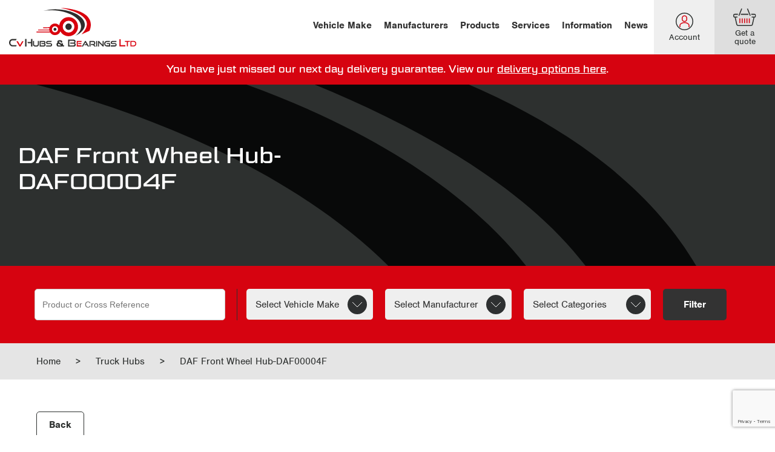

--- FILE ---
content_type: text/html; charset=UTF-8
request_url: https://www.cvhubs.co.uk/product/wheel-hub-front-daf-daf00004f/
body_size: 24354
content:
<!DOCTYPE html>
<html class="no-js" lang="en-GB">
    <head>
        <meta charset="UTF-8">
        <title>DAF Front Wheel Hub-DAF00004F - 1391615 - CV Hubs</title>
        <link rel="stylesheet" href="">
        <meta name="viewport" content="width=device-width, initial-scale=1">
        <script>document.documentElement.classList.remove('no-js');</script>
        <link rel="shortcut icon" href="https://www.cvhubs.co.uk/wp-content/themes/cvhubs/favicon.ico">

        <meta name='robots' content='index, follow, max-image-preview:large, max-snippet:-1, max-video-preview:-1' />
	<style>img:is([sizes="auto" i], [sizes^="auto," i]) { contain-intrinsic-size: 3000px 1500px }</style>
	
	<!-- This site is optimized with the Yoast SEO plugin v26.1.1 - https://yoast.com/wordpress/plugins/seo/ -->
	<meta name="description" content="Daf front wheel hub fitted with FAG bearings. 1391615/1388905" />
	<link rel="canonical" href="https://www.cvhubs.co.uk/product/wheel-hub-front-daf-daf00004f/" />
	<meta property="og:locale" content="en_GB" />
	<meta property="og:type" content="article" />
	<meta property="og:title" content="DAF Front Wheel Hub-DAF00004F - 1391615 - CV Hubs" />
	<meta property="og:description" content="Daf front wheel hub fitted with FAG bearings. 1391615/1388905" />
	<meta property="og:url" content="https://www.cvhubs.co.uk/product/wheel-hub-front-daf-daf00004f/" />
	<meta property="og:site_name" content="CV Hubs" />
	<meta property="article:modified_time" content="2026-01-21T16:30:49+00:00" />
	<meta property="og:image" content="https://www.cvhubs.co.uk/wp-content/uploads/2020/09/daf00004fR-scaled.jpg" />
	<meta property="og:image:width" content="2560" />
	<meta property="og:image:height" content="1707" />
	<meta property="og:image:type" content="image/jpeg" />
	<meta name="twitter:card" content="summary_large_image" />
	<meta name="twitter:label1" content="Est. reading time" />
	<meta name="twitter:data1" content="1 minute" />
	<script type="application/ld+json" class="yoast-schema-graph">{"@context":"https://schema.org","@graph":[{"@type":"WebPage","@id":"https://www.cvhubs.co.uk/product/wheel-hub-front-daf-daf00004f/","url":"https://www.cvhubs.co.uk/product/wheel-hub-front-daf-daf00004f/","name":"DAF Front Wheel Hub-DAF00004F - 1391615 - CV Hubs","isPartOf":{"@id":"https://www.cvhubs.co.uk/#website"},"primaryImageOfPage":{"@id":"https://www.cvhubs.co.uk/product/wheel-hub-front-daf-daf00004f/#primaryimage"},"image":{"@id":"https://www.cvhubs.co.uk/product/wheel-hub-front-daf-daf00004f/#primaryimage"},"thumbnailUrl":"https://www.cvhubs.co.uk/wp-content/uploads/2020/09/daf00004fR-scaled.jpg","datePublished":"2020-09-24T13:37:51+00:00","dateModified":"2026-01-21T16:30:49+00:00","description":"Daf front wheel hub fitted with FAG bearings. 1391615/1388905","breadcrumb":{"@id":"https://www.cvhubs.co.uk/product/wheel-hub-front-daf-daf00004f/#breadcrumb"},"inLanguage":"en-GB","potentialAction":[{"@type":"ReadAction","target":["https://www.cvhubs.co.uk/product/wheel-hub-front-daf-daf00004f/"]}]},{"@type":"ImageObject","inLanguage":"en-GB","@id":"https://www.cvhubs.co.uk/product/wheel-hub-front-daf-daf00004f/#primaryimage","url":"https://www.cvhubs.co.uk/wp-content/uploads/2020/09/daf00004fR-scaled.jpg","contentUrl":"https://www.cvhubs.co.uk/wp-content/uploads/2020/09/daf00004fR-scaled.jpg","width":2560,"height":1707},{"@type":"BreadcrumbList","@id":"https://www.cvhubs.co.uk/product/wheel-hub-front-daf-daf00004f/#breadcrumb","itemListElement":[{"@type":"ListItem","position":1,"name":"Home","item":"https://www.cvhubs.co.uk/"},{"@type":"ListItem","position":2,"name":"Shop","item":"https://www.cvhubs.co.uk/shop/"},{"@type":"ListItem","position":3,"name":"DAF Front Wheel Hub-DAF00004F"}]},{"@type":"WebSite","@id":"https://www.cvhubs.co.uk/#website","url":"https://www.cvhubs.co.uk/","name":"CV Hubs","description":"Hubs &amp; Bearings","potentialAction":[{"@type":"SearchAction","target":{"@type":"EntryPoint","urlTemplate":"https://www.cvhubs.co.uk/?s={search_term_string}"},"query-input":{"@type":"PropertyValueSpecification","valueRequired":true,"valueName":"search_term_string"}}],"inLanguage":"en-GB"}]}</script>
	<!-- / Yoast SEO plugin. -->


<link rel='dns-prefetch' href='//www.google.com' />
<link rel='dns-prefetch' href='//maxcdn.bootstrapcdn.com' />
<link rel='dns-prefetch' href='//use.typekit.net' />
<style id='classic-theme-styles-inline-css' type='text/css'>
/*! This file is auto-generated */
.wp-block-button__link{color:#fff;background-color:#32373c;border-radius:9999px;box-shadow:none;text-decoration:none;padding:calc(.667em + 2px) calc(1.333em + 2px);font-size:1.125em}.wp-block-file__button{background:#32373c;color:#fff;text-decoration:none}
</style>
<style id='global-styles-inline-css' type='text/css'>
:root{--wp--preset--aspect-ratio--square: 1;--wp--preset--aspect-ratio--4-3: 4/3;--wp--preset--aspect-ratio--3-4: 3/4;--wp--preset--aspect-ratio--3-2: 3/2;--wp--preset--aspect-ratio--2-3: 2/3;--wp--preset--aspect-ratio--16-9: 16/9;--wp--preset--aspect-ratio--9-16: 9/16;--wp--preset--color--black: #000000;--wp--preset--color--cyan-bluish-gray: #abb8c3;--wp--preset--color--white: #ffffff;--wp--preset--color--pale-pink: #f78da7;--wp--preset--color--vivid-red: #cf2e2e;--wp--preset--color--luminous-vivid-orange: #ff6900;--wp--preset--color--luminous-vivid-amber: #fcb900;--wp--preset--color--light-green-cyan: #7bdcb5;--wp--preset--color--vivid-green-cyan: #00d084;--wp--preset--color--pale-cyan-blue: #8ed1fc;--wp--preset--color--vivid-cyan-blue: #0693e3;--wp--preset--color--vivid-purple: #9b51e0;--wp--preset--gradient--vivid-cyan-blue-to-vivid-purple: linear-gradient(135deg,rgba(6,147,227,1) 0%,rgb(155,81,224) 100%);--wp--preset--gradient--light-green-cyan-to-vivid-green-cyan: linear-gradient(135deg,rgb(122,220,180) 0%,rgb(0,208,130) 100%);--wp--preset--gradient--luminous-vivid-amber-to-luminous-vivid-orange: linear-gradient(135deg,rgba(252,185,0,1) 0%,rgba(255,105,0,1) 100%);--wp--preset--gradient--luminous-vivid-orange-to-vivid-red: linear-gradient(135deg,rgba(255,105,0,1) 0%,rgb(207,46,46) 100%);--wp--preset--gradient--very-light-gray-to-cyan-bluish-gray: linear-gradient(135deg,rgb(238,238,238) 0%,rgb(169,184,195) 100%);--wp--preset--gradient--cool-to-warm-spectrum: linear-gradient(135deg,rgb(74,234,220) 0%,rgb(151,120,209) 20%,rgb(207,42,186) 40%,rgb(238,44,130) 60%,rgb(251,105,98) 80%,rgb(254,248,76) 100%);--wp--preset--gradient--blush-light-purple: linear-gradient(135deg,rgb(255,206,236) 0%,rgb(152,150,240) 100%);--wp--preset--gradient--blush-bordeaux: linear-gradient(135deg,rgb(254,205,165) 0%,rgb(254,45,45) 50%,rgb(107,0,62) 100%);--wp--preset--gradient--luminous-dusk: linear-gradient(135deg,rgb(255,203,112) 0%,rgb(199,81,192) 50%,rgb(65,88,208) 100%);--wp--preset--gradient--pale-ocean: linear-gradient(135deg,rgb(255,245,203) 0%,rgb(182,227,212) 50%,rgb(51,167,181) 100%);--wp--preset--gradient--electric-grass: linear-gradient(135deg,rgb(202,248,128) 0%,rgb(113,206,126) 100%);--wp--preset--gradient--midnight: linear-gradient(135deg,rgb(2,3,129) 0%,rgb(40,116,252) 100%);--wp--preset--font-size--small: 13px;--wp--preset--font-size--medium: 20px;--wp--preset--font-size--large: 36px;--wp--preset--font-size--x-large: 42px;--wp--preset--spacing--20: 0.44rem;--wp--preset--spacing--30: 0.67rem;--wp--preset--spacing--40: 1rem;--wp--preset--spacing--50: 1.5rem;--wp--preset--spacing--60: 2.25rem;--wp--preset--spacing--70: 3.38rem;--wp--preset--spacing--80: 5.06rem;--wp--preset--shadow--natural: 6px 6px 9px rgba(0, 0, 0, 0.2);--wp--preset--shadow--deep: 12px 12px 50px rgba(0, 0, 0, 0.4);--wp--preset--shadow--sharp: 6px 6px 0px rgba(0, 0, 0, 0.2);--wp--preset--shadow--outlined: 6px 6px 0px -3px rgba(255, 255, 255, 1), 6px 6px rgba(0, 0, 0, 1);--wp--preset--shadow--crisp: 6px 6px 0px rgba(0, 0, 0, 1);}:where(.is-layout-flex){gap: 0.5em;}:where(.is-layout-grid){gap: 0.5em;}body .is-layout-flex{display: flex;}.is-layout-flex{flex-wrap: wrap;align-items: center;}.is-layout-flex > :is(*, div){margin: 0;}body .is-layout-grid{display: grid;}.is-layout-grid > :is(*, div){margin: 0;}:where(.wp-block-columns.is-layout-flex){gap: 2em;}:where(.wp-block-columns.is-layout-grid){gap: 2em;}:where(.wp-block-post-template.is-layout-flex){gap: 1.25em;}:where(.wp-block-post-template.is-layout-grid){gap: 1.25em;}.has-black-color{color: var(--wp--preset--color--black) !important;}.has-cyan-bluish-gray-color{color: var(--wp--preset--color--cyan-bluish-gray) !important;}.has-white-color{color: var(--wp--preset--color--white) !important;}.has-pale-pink-color{color: var(--wp--preset--color--pale-pink) !important;}.has-vivid-red-color{color: var(--wp--preset--color--vivid-red) !important;}.has-luminous-vivid-orange-color{color: var(--wp--preset--color--luminous-vivid-orange) !important;}.has-luminous-vivid-amber-color{color: var(--wp--preset--color--luminous-vivid-amber) !important;}.has-light-green-cyan-color{color: var(--wp--preset--color--light-green-cyan) !important;}.has-vivid-green-cyan-color{color: var(--wp--preset--color--vivid-green-cyan) !important;}.has-pale-cyan-blue-color{color: var(--wp--preset--color--pale-cyan-blue) !important;}.has-vivid-cyan-blue-color{color: var(--wp--preset--color--vivid-cyan-blue) !important;}.has-vivid-purple-color{color: var(--wp--preset--color--vivid-purple) !important;}.has-black-background-color{background-color: var(--wp--preset--color--black) !important;}.has-cyan-bluish-gray-background-color{background-color: var(--wp--preset--color--cyan-bluish-gray) !important;}.has-white-background-color{background-color: var(--wp--preset--color--white) !important;}.has-pale-pink-background-color{background-color: var(--wp--preset--color--pale-pink) !important;}.has-vivid-red-background-color{background-color: var(--wp--preset--color--vivid-red) !important;}.has-luminous-vivid-orange-background-color{background-color: var(--wp--preset--color--luminous-vivid-orange) !important;}.has-luminous-vivid-amber-background-color{background-color: var(--wp--preset--color--luminous-vivid-amber) !important;}.has-light-green-cyan-background-color{background-color: var(--wp--preset--color--light-green-cyan) !important;}.has-vivid-green-cyan-background-color{background-color: var(--wp--preset--color--vivid-green-cyan) !important;}.has-pale-cyan-blue-background-color{background-color: var(--wp--preset--color--pale-cyan-blue) !important;}.has-vivid-cyan-blue-background-color{background-color: var(--wp--preset--color--vivid-cyan-blue) !important;}.has-vivid-purple-background-color{background-color: var(--wp--preset--color--vivid-purple) !important;}.has-black-border-color{border-color: var(--wp--preset--color--black) !important;}.has-cyan-bluish-gray-border-color{border-color: var(--wp--preset--color--cyan-bluish-gray) !important;}.has-white-border-color{border-color: var(--wp--preset--color--white) !important;}.has-pale-pink-border-color{border-color: var(--wp--preset--color--pale-pink) !important;}.has-vivid-red-border-color{border-color: var(--wp--preset--color--vivid-red) !important;}.has-luminous-vivid-orange-border-color{border-color: var(--wp--preset--color--luminous-vivid-orange) !important;}.has-luminous-vivid-amber-border-color{border-color: var(--wp--preset--color--luminous-vivid-amber) !important;}.has-light-green-cyan-border-color{border-color: var(--wp--preset--color--light-green-cyan) !important;}.has-vivid-green-cyan-border-color{border-color: var(--wp--preset--color--vivid-green-cyan) !important;}.has-pale-cyan-blue-border-color{border-color: var(--wp--preset--color--pale-cyan-blue) !important;}.has-vivid-cyan-blue-border-color{border-color: var(--wp--preset--color--vivid-cyan-blue) !important;}.has-vivid-purple-border-color{border-color: var(--wp--preset--color--vivid-purple) !important;}.has-vivid-cyan-blue-to-vivid-purple-gradient-background{background: var(--wp--preset--gradient--vivid-cyan-blue-to-vivid-purple) !important;}.has-light-green-cyan-to-vivid-green-cyan-gradient-background{background: var(--wp--preset--gradient--light-green-cyan-to-vivid-green-cyan) !important;}.has-luminous-vivid-amber-to-luminous-vivid-orange-gradient-background{background: var(--wp--preset--gradient--luminous-vivid-amber-to-luminous-vivid-orange) !important;}.has-luminous-vivid-orange-to-vivid-red-gradient-background{background: var(--wp--preset--gradient--luminous-vivid-orange-to-vivid-red) !important;}.has-very-light-gray-to-cyan-bluish-gray-gradient-background{background: var(--wp--preset--gradient--very-light-gray-to-cyan-bluish-gray) !important;}.has-cool-to-warm-spectrum-gradient-background{background: var(--wp--preset--gradient--cool-to-warm-spectrum) !important;}.has-blush-light-purple-gradient-background{background: var(--wp--preset--gradient--blush-light-purple) !important;}.has-blush-bordeaux-gradient-background{background: var(--wp--preset--gradient--blush-bordeaux) !important;}.has-luminous-dusk-gradient-background{background: var(--wp--preset--gradient--luminous-dusk) !important;}.has-pale-ocean-gradient-background{background: var(--wp--preset--gradient--pale-ocean) !important;}.has-electric-grass-gradient-background{background: var(--wp--preset--gradient--electric-grass) !important;}.has-midnight-gradient-background{background: var(--wp--preset--gradient--midnight) !important;}.has-small-font-size{font-size: var(--wp--preset--font-size--small) !important;}.has-medium-font-size{font-size: var(--wp--preset--font-size--medium) !important;}.has-large-font-size{font-size: var(--wp--preset--font-size--large) !important;}.has-x-large-font-size{font-size: var(--wp--preset--font-size--x-large) !important;}
:where(.wp-block-post-template.is-layout-flex){gap: 1.25em;}:where(.wp-block-post-template.is-layout-grid){gap: 1.25em;}
:where(.wp-block-columns.is-layout-flex){gap: 2em;}:where(.wp-block-columns.is-layout-grid){gap: 2em;}
:root :where(.wp-block-pullquote){font-size: 1.5em;line-height: 1.6;}
</style>
<link rel='stylesheet' id='gdpr-css' href='https://www.cvhubs.co.uk/wp-content/plugins/gdpr/dist/css/public.css?ver=2.1.2' type='text/css' media='all' />
<link rel='stylesheet' id='afrfq-front-css' href='https://www.cvhubs.co.uk/wp-content/plugins/woocommerce-request-a-quote/assets/css/afrfq_front.css?ver=1.1' type='text/css' media='all' />
<link rel='stylesheet' id='afrfq-font-awesom-css' href='https://maxcdn.bootstrapcdn.com/font-awesome/4.5.0/css/font-awesome.css?ver=4.5.0' type='text/css' media='all' />
<link rel='stylesheet' id='select2-front-css' href='https://www.cvhubs.co.uk/wp-content/plugins/woocommerce-request-a-quote//assets/css/select2.css?ver=1.0' type='text/css' media='all' />
<link rel='stylesheet' id='dashicons-css' href='https://www.cvhubs.co.uk/wordpress/wp-includes/css/dashicons.min.css?ver=6.8.3' type='text/css' media='all' />
<link rel='stylesheet' id='photoswipe-css' href='https://www.cvhubs.co.uk/wp-content/plugins/woocommerce/assets/css/photoswipe/photoswipe.min.css?ver=10.2.2' type='text/css' media='all' />
<link rel='stylesheet' id='photoswipe-default-skin-css' href='https://www.cvhubs.co.uk/wp-content/plugins/woocommerce/assets/css/photoswipe/default-skin/default-skin.min.css?ver=10.2.2' type='text/css' media='all' />
<style id='woocommerce-inline-inline-css' type='text/css'>
.woocommerce form .form-row .required { visibility: visible; }
</style>
<link rel='stylesheet' id='ivory-search-styles-css' href='https://www.cvhubs.co.uk/wp-content/plugins/add-search-to-menu/public/css/ivory-search.min.css?ver=5.5.12' type='text/css' media='all' />
<link rel='stylesheet' id='brands-styles-css' href='https://www.cvhubs.co.uk/wp-content/plugins/woocommerce/assets/css/brands.css?ver=10.2.2' type='text/css' media='all' />
<link rel='stylesheet' id='wc-pb-checkout-blocks-css' href='https://www.cvhubs.co.uk/wp-content/plugins/woocommerce-product-bundles/assets/css/frontend/checkout-blocks.css?ver=8.5.1' type='text/css' media='all' />
<link rel='stylesheet' id='fonts-css' href='https://use.typekit.net/rum8vtu.css?ver=6.8.3' type='text/css' media='all' />
<link rel='stylesheet' id='main-css' href='https://www.cvhubs.co.uk/wp-content/themes/cvhubs/styles/dist/main.css?ver=68e033e' type='text/css' media='all' />
<link rel='stylesheet' id='aos-css' href='https://www.cvhubs.co.uk/wp-content/themes/cvhubs/vendor/aos/dist/aos.css?ver=68e033e' type='text/css' media='all' />
<link rel='stylesheet' id='wc-bundle-style-css' href='https://www.cvhubs.co.uk/wp-content/plugins/woocommerce-product-bundles/assets/css/frontend/woocommerce.css?ver=8.5.1' type='text/css' media='all' />
<script type="text/javascript" src="https://www.cvhubs.co.uk/wordpress/wp-includes/js/jquery/jquery.min.js?ver=3.7.1" id="jquery-core-js"></script>
<script type="text/javascript" src="https://www.cvhubs.co.uk/wordpress/wp-includes/js/jquery/jquery-migrate.min.js?ver=3.4.1" id="jquery-migrate-js"></script>
<script type="text/javascript" id="gdpr-js-extra">
/* <![CDATA[ */
var GDPR = {"ajaxurl":"https:\/\/www.cvhubs.co.uk\/wordpress\/wp-admin\/admin-ajax.php","logouturl":"","i18n":{"aborting":"Aborting","logging_out":"You are being logged out.","continue":"Continue","cancel":"Cancel","ok":"OK","close_account":"Close your account?","close_account_warning":"Your account will be closed and all data will be permanently deleted and cannot be recovered. Are you sure?","are_you_sure":"Are you sure?","policy_disagree":"By disagreeing you will no longer have access to our site and will be logged out."},"is_user_logged_in":"","refresh":"1"};
/* ]]> */
</script>
<script type="text/javascript" src="https://www.cvhubs.co.uk/wp-content/plugins/gdpr/dist/js/public.js?ver=2.1.2" id="gdpr-js"></script>
<script type="text/javascript" src="https://www.cvhubs.co.uk/wp-content/plugins/woocommerce/assets/js/jquery-blockui/jquery.blockUI.min.js?ver=2.7.0-wc.10.2.2" id="jquery-blockui-js" defer="defer" data-wp-strategy="defer"></script>
<script type="text/javascript" id="wc-add-to-cart-js-extra">
/* <![CDATA[ */
var wc_add_to_cart_params = {"ajax_url":"\/wordpress\/wp-admin\/admin-ajax.php","wc_ajax_url":"\/?wc-ajax=%%endpoint%%","i18n_view_cart":"View basket","cart_url":"https:\/\/www.cvhubs.co.uk\/basket\/","is_cart":"","cart_redirect_after_add":"no"};
/* ]]> */
</script>
<script type="text/javascript" src="https://www.cvhubs.co.uk/wp-content/plugins/woocommerce/assets/js/frontend/add-to-cart.min.js?ver=10.2.2" id="wc-add-to-cart-js" defer="defer" data-wp-strategy="defer"></script>
<script type="text/javascript" src="https://www.cvhubs.co.uk/wp-content/plugins/woocommerce/assets/js/flexslider/jquery.flexslider.min.js?ver=2.7.2-wc.10.2.2" id="flexslider-js" defer="defer" data-wp-strategy="defer"></script>
<script type="text/javascript" src="https://www.cvhubs.co.uk/wp-content/plugins/woocommerce/assets/js/photoswipe/photoswipe.min.js?ver=4.1.1-wc.10.2.2" id="photoswipe-js" defer="defer" data-wp-strategy="defer"></script>
<script type="text/javascript" src="https://www.cvhubs.co.uk/wp-content/plugins/woocommerce/assets/js/photoswipe/photoswipe-ui-default.min.js?ver=4.1.1-wc.10.2.2" id="photoswipe-ui-default-js" defer="defer" data-wp-strategy="defer"></script>
<script type="text/javascript" id="wc-single-product-js-extra">
/* <![CDATA[ */
var wc_single_product_params = {"i18n_required_rating_text":"Please select a rating","i18n_rating_options":["1 of 5 stars","2 of 5 stars","3 of 5 stars","4 of 5 stars","5 of 5 stars"],"i18n_product_gallery_trigger_text":"View full-screen image gallery","review_rating_required":"yes","flexslider":{"rtl":false,"animation":"slide","smoothHeight":true,"directionNav":false,"controlNav":"thumbnails","slideshow":false,"animationSpeed":500,"animationLoop":false,"allowOneSlide":false},"zoom_enabled":"","zoom_options":[],"photoswipe_enabled":"1","photoswipe_options":{"shareEl":false,"closeOnScroll":false,"history":false,"hideAnimationDuration":0,"showAnimationDuration":0},"flexslider_enabled":"1"};
/* ]]> */
</script>
<script type="text/javascript" src="https://www.cvhubs.co.uk/wp-content/plugins/woocommerce/assets/js/frontend/single-product.min.js?ver=10.2.2" id="wc-single-product-js" defer="defer" data-wp-strategy="defer"></script>
<script type="text/javascript" src="https://www.cvhubs.co.uk/wp-content/plugins/woocommerce/assets/js/js-cookie/js.cookie.min.js?ver=2.1.4-wc.10.2.2" id="js-cookie-js" defer="defer" data-wp-strategy="defer"></script>
<script type="text/javascript" id="woocommerce-js-extra">
/* <![CDATA[ */
var woocommerce_params = {"ajax_url":"\/wordpress\/wp-admin\/admin-ajax.php","wc_ajax_url":"\/?wc-ajax=%%endpoint%%","i18n_password_show":"Show password","i18n_password_hide":"Hide password"};
/* ]]> */
</script>
<script type="text/javascript" src="https://www.cvhubs.co.uk/wp-content/plugins/woocommerce/assets/js/frontend/woocommerce.min.js?ver=10.2.2" id="woocommerce-js" defer="defer" data-wp-strategy="defer"></script>
<link rel="https://api.w.org/" href="https://www.cvhubs.co.uk/wp-json/" /><link rel="alternate" title="JSON" type="application/json" href="https://www.cvhubs.co.uk/wp-json/wp/v2/product/1216" /><link rel='shortlink' href='https://www.cvhubs.co.uk/?p=1216' />
<link rel="alternate" title="oEmbed (JSON)" type="application/json+oembed" href="https://www.cvhubs.co.uk/wp-json/oembed/1.0/embed?url=https%3A%2F%2Fwww.cvhubs.co.uk%2Fproduct%2Fwheel-hub-front-daf-daf00004f%2F" />
<link rel="alternate" title="oEmbed (XML)" type="text/xml+oembed" href="https://www.cvhubs.co.uk/wp-json/oembed/1.0/embed?url=https%3A%2F%2Fwww.cvhubs.co.uk%2Fproduct%2Fwheel-hub-front-daf-daf00004f%2F&#038;format=xml" />
			<style type="text/css">
						</style>
				<noscript><style>.woocommerce-product-gallery{ opacity: 1 !important; }</style></noscript>
	<link rel="icon" href="https://www.cvhubs.co.uk/wp-content/uploads/2023/04/cropped-CVHUBSLOGO2-32x32.jpg" sizes="32x32" />
<link rel="icon" href="https://www.cvhubs.co.uk/wp-content/uploads/2023/04/cropped-CVHUBSLOGO2-192x192.jpg" sizes="192x192" />
<link rel="apple-touch-icon" href="https://www.cvhubs.co.uk/wp-content/uploads/2023/04/cropped-CVHUBSLOGO2-180x180.jpg" />
<meta name="msapplication-TileImage" content="https://www.cvhubs.co.uk/wp-content/uploads/2023/04/cropped-CVHUBSLOGO2-270x270.jpg" />

<!-- Google Tag Manager -->
<script>(function(w,d,s,l,i){w[l]=w[l]||[];w[l].push({'gtm.start':
new Date().getTime(),event:'gtm.js'});var f=d.getElementsByTagName(s)[0],
j=d.createElement(s),dl=l!='dataLayer'?'&l='+l:'';j.async=true;j.src=
'https://www.googletagmanager.com/gtm.js?id='+i+dl;f.parentNode.insertBefore(j,f);
})(window,document,'script','dataLayer','GTM-KZSW2QG');</script>
<!-- End Google Tag Manager -->


<meta name="google-site-verification" content="RTpZDJh1ym6k-pKMZ2kFDYA009c_L5c3f8T_EOE6K_o" />

		<style type="text/css" id="wp-custom-css">
			.c-button {
  background-color: D60310; /* Green */
  border: none;
  color: white;
  padding: 12px 20px;
  text-align: center;
  text-decoration: none;
  display: inline-block;
  font-size: 16px;
}
		</style>
					<style type="text/css">
					</style>
		
    </head>
    <body class="wp-singular product-template-default single single-product postid-1216 wp-theme-cvhubs theme-cvhubs woocommerce woocommerce-page woocommerce-no-js cvhubs">

        <!--[if lt IE 10]>
            <p class="browsehappy">You are using an <strong>outdated</strong> browser. Please <a href="http://browsehappy.com/">upgrade your browser</a> to improve your experience.</p>
        <![endif]-->
        <div class="c-header-site">
    <div class="c-header-site__inner">
        <a class="c-logo" href="https://www.cvhubs.co.uk/">
    <img src="https://www.cvhubs.co.uk/wp-content/themes/cvhubs/assets/svg/brand-elements/cvhubs-logo.svg" alt="CV Hubs" class="lazyload">
</a>
        <nav id="nav-main" class="c-nav-primary__wrapper">
    <ul id="menu-main-menu-primary" class="c-nav-primary"><li id="menu-item-8046" class="c-nav-primary__item c-nav-primary__item--8046 c-nav-primary__item--page c-nav-primary__item--parent c-nav-primary__item--has-children"><a href="https://www.cvhubs.co.uk/shop/">Vehicle Make</a>
<ul class="sub-menu">
	<li id="menu-item-8047" class="c-nav-primary__item c-nav-primary__item--8047 c-nav-primary__item--pa_linked-vehicle"><a href="https://www.cvhubs.co.uk/linked-vehicle/alexander-dennis/">ALEXANDER DENNIS</a></li>
	<li id="menu-item-8048" class="c-nav-primary__item c-nav-primary__item--8048 c-nav-primary__item--pa_linked-vehicle"><a href="https://www.cvhubs.co.uk/linked-vehicle/bova/">BOVA</a></li>
	<li id="menu-item-8049" class="c-nav-primary__item c-nav-primary__item--8049 c-nav-primary__item--pa_linked-vehicle"><a href="https://www.cvhubs.co.uk/linked-vehicle/bpw/">BPW</a></li>
	<li id="menu-item-8050" class="c-nav-primary__item c-nav-primary__item--8050 c-nav-primary__item--pa_linked-vehicle"><a href="https://www.cvhubs.co.uk/linked-vehicle/daf/">DAF</a></li>
	<li id="menu-item-8051" class="c-nav-primary__item c-nav-primary__item--8051 c-nav-primary__item--pa_linked-vehicle"><a href="https://www.cvhubs.co.uk/linked-vehicle/dana/">DANA</a></li>
	<li id="menu-item-8052" class="c-nav-primary__item c-nav-primary__item--8052 c-nav-primary__item--pa_linked-vehicle"><a href="https://www.cvhubs.co.uk/linked-vehicle/estepe/">ESTEPE</a></li>
	<li id="menu-item-8053" class="c-nav-primary__item c-nav-primary__item--8053 c-nav-primary__item--pa_linked-vehicle"><a href="https://www.cvhubs.co.uk/linked-vehicle/foden/">FODEN</a></li>
	<li id="menu-item-8054" class="c-nav-primary__item c-nav-primary__item--8054 c-nav-primary__item--pa_linked-vehicle"><a href="https://www.cvhubs.co.uk/linked-vehicle/fruehauf/">FRUEHAUF</a></li>
	<li id="menu-item-8055" class="c-nav-primary__item c-nav-primary__item--8055 c-nav-primary__item--pa_linked-vehicle"><a href="https://www.cvhubs.co.uk/linked-vehicle/gigant/">GIGANT</a></li>
	<li id="menu-item-14106" class="c-nav-primary__item c-nav-primary__item--14106 c-nav-primary__item--pa_linked-vehicle"><a href="https://www.cvhubs.co.uk/linked-vehicle/hendrickson/">HENDRICKSON</a></li>
	<li id="menu-item-8056" class="c-nav-primary__item c-nav-primary__item--8056 c-nav-primary__item--pa_linked-vehicle"><a href="https://www.cvhubs.co.uk/linked-vehicle/irisbus/">IRISBUS</a></li>
	<li id="menu-item-8057" class="c-nav-primary__item c-nav-primary__item--8057 c-nav-primary__item--pa_linked-vehicle"><a href="https://www.cvhubs.co.uk/linked-vehicle/iveco/">IVECO</a></li>
	<li id="menu-item-8058" class="c-nav-primary__item c-nav-primary__item--8058 c-nav-primary__item--pa_linked-vehicle"><a href="https://www.cvhubs.co.uk/linked-vehicle/man/">MAN</a></li>
	<li id="menu-item-8059" class="c-nav-primary__item c-nav-primary__item--8059 c-nav-primary__item--pa_linked-vehicle"><a href="https://www.cvhubs.co.uk/linked-vehicle/mercedes/">MERCEDES</a></li>
	<li id="menu-item-8060" class="c-nav-primary__item c-nav-primary__item--8060 c-nav-primary__item--pa_linked-vehicle"><a href="https://www.cvhubs.co.uk/linked-vehicle/mercedes-trailer/">MERCEDES TRAILER</a></li>
	<li id="menu-item-8061" class="c-nav-primary__item c-nav-primary__item--8061 c-nav-primary__item--pa_linked-vehicle"><a href="https://www.cvhubs.co.uk/linked-vehicle/meritor/">MERITOR</a></li>
	<li id="menu-item-8062" class="c-nav-primary__item c-nav-primary__item--8062 c-nav-primary__item--pa_linked-vehicle"><a href="https://www.cvhubs.co.uk/linked-vehicle/neoplan/">NEOPLAN</a></li>
	<li id="menu-item-8063" class="c-nav-primary__item c-nav-primary__item--8063 c-nav-primary__item--pa_linked-vehicle"><a href="https://www.cvhubs.co.uk/linked-vehicle/optare/">OPTARE</a></li>
	<li id="menu-item-8064" class="c-nav-primary__item c-nav-primary__item--8064 c-nav-primary__item--pa_linked-vehicle"><a href="https://www.cvhubs.co.uk/linked-vehicle/renault/">RENAULT</a></li>
	<li id="menu-item-8065" class="c-nav-primary__item c-nav-primary__item--8065 c-nav-primary__item--pa_linked-vehicle"><a href="https://www.cvhubs.co.uk/linked-vehicle/saf/">SAF</a></li>
	<li id="menu-item-8066" class="c-nav-primary__item c-nav-primary__item--8066 c-nav-primary__item--pa_linked-vehicle"><a href="https://www.cvhubs.co.uk/linked-vehicle/scania-truck-parts/">SCANIA</a></li>
	<li id="menu-item-8067" class="c-nav-primary__item c-nav-primary__item--8067 c-nav-primary__item--pa_linked-vehicle"><a href="https://www.cvhubs.co.uk/linked-vehicle/schmitz-cargobull/">SCHMITZ CARGOBULL</a></li>
	<li id="menu-item-8068" class="c-nav-primary__item c-nav-primary__item--8068 c-nav-primary__item--pa_linked-vehicle"><a href="https://www.cvhubs.co.uk/linked-vehicle/setra/">SETRA</a></li>
	<li id="menu-item-8069" class="c-nav-primary__item c-nav-primary__item--8069 c-nav-primary__item--pa_linked-vehicle"><a href="https://www.cvhubs.co.uk/linked-vehicle/volvo-truck-parts/">VOLVO</a></li>
	<li id="menu-item-8070" class="c-nav-primary__item c-nav-primary__item--8070 c-nav-primary__item--pa_linked-vehicle"><a href="https://www.cvhubs.co.uk/linked-vehicle/zf/">ZF</a></li>
</ul>
</li>
<li id="menu-item-175" class="c-nav-primary__item c-nav-primary__item--175 c-nav-primary__item--page c-nav-primary__item--parent c-nav-primary__item--has-children"><a href="https://www.cvhubs.co.uk/shop/">Manufacturers</a>
<ul class="sub-menu">
	<li id="menu-item-7427" class="c-nav-primary__item c-nav-primary__item--7427 c-nav-primary__item--pa_manufacturer"><a href="https://www.cvhubs.co.uk/manufacturer/corteco/">CORTECO</a></li>
	<li id="menu-item-6107" class="c-nav-primary__item c-nav-primary__item--6107 c-nav-primary__item--pa_manufacturer"><a href="https://www.cvhubs.co.uk/manufacturer/fag/">FAG BEARINGS</a></li>
	<li id="menu-item-8071" class="c-nav-primary__item c-nav-primary__item--8071 c-nav-primary__item--pa_manufacturer"><a href="https://www.cvhubs.co.uk/manufacturer/febi/">FEBI</a></li>
	<li id="menu-item-6111" class="c-nav-primary__item c-nav-primary__item--6111 c-nav-primary__item--pa_manufacturer"><a href="https://www.cvhubs.co.uk/manufacturer/juratek/">JURATEK</a></li>
	<li id="menu-item-6112" class="c-nav-primary__item c-nav-primary__item--6112 c-nav-primary__item--pa_manufacturer"><a href="https://www.cvhubs.co.uk/manufacturer/lumag/">LUMAG</a></li>
	<li id="menu-item-6120" class="c-nav-primary__item c-nav-primary__item--6120 c-nav-primary__item--pa_manufacturer"><a href="https://www.cvhubs.co.uk/manufacturer/skf/">SKF BEARINGS</a></li>
	<li id="menu-item-7425" class="c-nav-primary__item c-nav-primary__item--7425 c-nav-primary__item--pa_manufacturer"><a href="https://www.cvhubs.co.uk/manufacturer/winnard/">WINNARD</a></li>
</ul>
</li>
<li id="menu-item-6085" class="c-nav-primary__item c-nav-primary__item--6085 c-nav-primary__item--page c-nav-primary__item--parent c-nav-primary__item--has-children"><a href="https://www.cvhubs.co.uk/shop/">Products</a>
<ul class="sub-menu">
	<li id="menu-item-6096" class="c-nav-primary__item c-nav-primary__item--6096 c-nav-primary__item--product_cat"><a href="https://www.cvhubs.co.uk/product-category/truck-hub-kits/">Truck Hub Kits</a></li>
	<li id="menu-item-6100" class="c-nav-primary__item c-nav-primary__item--6100 c-nav-primary__item--product_cat c-nav-primary__item--parent"><a href="https://www.cvhubs.co.uk/product-category/truck-hub/">Truck Hubs</a></li>
	<li id="menu-item-8679" class="c-nav-primary__item c-nav-primary__item--8679 c-nav-primary__item--product_cat"><a href="https://www.cvhubs.co.uk/product-category/remanufactured-hub-kits/">Remanufactured Hub Kits</a></li>
	<li id="menu-item-6098" class="c-nav-primary__item c-nav-primary__item--6098 c-nav-primary__item--product_cat"><a href="https://www.cvhubs.co.uk/product-category/remanufactured-hubs/">Remanufactured Hubs</a></li>
	<li id="menu-item-8680" class="c-nav-primary__item c-nav-primary__item--8680 c-nav-primary__item--product_cat"><a href="https://www.cvhubs.co.uk/product-category/trailer-hub-kits/">Trailer Hub Kits</a></li>
	<li id="menu-item-6099" class="c-nav-primary__item c-nav-primary__item--6099 c-nav-primary__item--product_cat"><a href="https://www.cvhubs.co.uk/product-category/trailer-hubs/">Trailer Hubs</a></li>
	<li id="menu-item-8678" class="c-nav-primary__item c-nav-primary__item--8678 c-nav-primary__item--product_cat"><a href="https://www.cvhubs.co.uk/product-category/bus-hub-kits/">Bus Hub Kits</a></li>
	<li id="menu-item-6097" class="c-nav-primary__item c-nav-primary__item--6097 c-nav-primary__item--product_cat"><a href="https://www.cvhubs.co.uk/product-category/bus-hubs/">Bus Hubs</a></li>
	<li id="menu-item-6095" class="c-nav-primary__item c-nav-primary__item--6095 c-nav-primary__item--product_cat"><a href="https://www.cvhubs.co.uk/product-category/wheel-bearings/">Wheel Bearings</a></li>
	<li id="menu-item-6101" class="c-nav-primary__item c-nav-primary__item--6101 c-nav-primary__item--product_cat"><a href="https://www.cvhubs.co.uk/product-category/wheel-studs/">Wheel Studs</a></li>
	<li id="menu-item-8624" class="c-nav-primary__item c-nav-primary__item--8624 c-nav-primary__item--product_cat"><a href="https://www.cvhubs.co.uk/product-category/wheel-nuts/">Wheel Nuts</a></li>
	<li id="menu-item-6086" class="c-nav-primary__item c-nav-primary__item--6086 c-nav-primary__item--product_cat"><a href="https://www.cvhubs.co.uk/product-category/abs-rings/">ABS Rings &amp; Sensors</a></li>
	<li id="menu-item-6093" class="c-nav-primary__item c-nav-primary__item--6093 c-nav-primary__item--product_cat"><a href="https://www.cvhubs.co.uk/product-category/seals-gaskets/">Seals &amp; Gaskets</a></li>
	<li id="menu-item-6087" class="c-nav-primary__item c-nav-primary__item--6087 c-nav-primary__item--product_cat"><a href="https://www.cvhubs.co.uk/product-category/brake-discs/">Brake Discs</a></li>
	<li id="menu-item-6088" class="c-nav-primary__item c-nav-primary__item--6088 c-nav-primary__item--product_cat"><a href="https://www.cvhubs.co.uk/product-category/brake-pads/">Brake Pads</a></li>
	<li id="menu-item-6089" class="c-nav-primary__item c-nav-primary__item--6089 c-nav-primary__item--product_cat"><a href="https://www.cvhubs.co.uk/product-category/hub-caps/">Hub Caps</a></li>
	<li id="menu-item-6091" class="c-nav-primary__item c-nav-primary__item--6091 c-nav-primary__item--product_cat"><a href="https://www.cvhubs.co.uk/product-category/wheel-hub-nuts/">Hub Nuts</a></li>
	<li id="menu-item-8623" class="c-nav-primary__item c-nav-primary__item--8623 c-nav-primary__item--product_cat"><a href="https://www.cvhubs.co.uk/product-category/washers/">Washers</a></li>
	<li id="menu-item-6092" class="c-nav-primary__item c-nav-primary__item--6092 c-nav-primary__item--product_cat"><a href="https://www.cvhubs.co.uk/product-category/retaining-clips/">Retaining clips</a></li>
</ul>
</li>
<li id="menu-item-59" class="c-nav-primary__item c-nav-primary__item--59 c-nav-primary__item--page c-nav-primary__item--has-children"><a href="https://www.cvhubs.co.uk/services/">Services</a>
<ul class="sub-menu">
	<li id="menu-item-11675" class="c-nav-primary__item c-nav-primary__item--11675 c-nav-primary__item--page"><a href="https://www.cvhubs.co.uk/testing-analysis/">Testing and Analysis</a></li>
	<li id="menu-item-1887" class="c-nav-primary__item c-nav-primary__item--1887 c-nav-primary__item--page"><a href="https://www.cvhubs.co.uk/services/daf-wheel-hub-services/">DAF HGV Wheel Hub Services</a></li>
	<li id="menu-item-1888" class="c-nav-primary__item c-nav-primary__item--1888 c-nav-primary__item--page"><a href="https://www.cvhubs.co.uk/services/volvo-and-renault-wheel-hub-services/">Volvo &#038; Renault HGV Hub Services</a></li>
	<li id="menu-item-1886" class="c-nav-primary__item c-nav-primary__item--1886 c-nav-primary__item--page"><a href="https://www.cvhubs.co.uk/services/bus-coach-trailer-services/">Bus, Coach and Trailer Services</a></li>
</ul>
</li>
<li id="menu-item-9675" class="c-nav-primary__item c-nav-primary__item--9675 c-nav-primary__item--page c-nav-primary__item--has-children"><a href="https://www.cvhubs.co.uk/about-us/">Information</a>
<ul class="sub-menu">
	<li id="menu-item-54" class="c-nav-primary__item c-nav-primary__item--54 c-nav-primary__item--page"><a href="https://www.cvhubs.co.uk/about-us/">About Us</a></li>
	<li id="menu-item-9813" class="c-nav-primary__item c-nav-primary__item--9813 c-nav-primary__item--page"><a href="https://www.cvhubs.co.uk/careers/">Careers</a></li>
	<li id="menu-item-9867" class="c-nav-primary__item c-nav-primary__item--9867 c-nav-primary__item--page"><a href="https://www.cvhubs.co.uk/charities/">Charities</a></li>
	<li id="menu-item-60" class="c-nav-primary__item c-nav-primary__item--60 c-nav-primary__item--page"><a href="https://www.cvhubs.co.uk/contact-us/">Contact Us</a></li>
	<li id="menu-item-10571" class="c-nav-primary__item c-nav-primary__item--10571 c-nav-primary__item--page"><a href="https://www.cvhubs.co.uk/feedback-form/">Feedback Form</a></li>
</ul>
</li>
<li id="menu-item-2154" class="c-nav-primary__item c-nav-primary__item--2154 c-nav-primary__item--page c-nav-primary__item--has-children"><a href="https://www.cvhubs.co.uk/news/">News</a>
<ul class="sub-menu">
	<li id="menu-item-8074" class="c-nav-primary__item c-nav-primary__item--8074 c-nav-primary__item--category"><a href="https://www.cvhubs.co.uk/category/news/">News</a></li>
	<li id="menu-item-8072" class="c-nav-primary__item c-nav-primary__item--8072 c-nav-primary__item--category"><a href="https://www.cvhubs.co.uk/category/blogs/">Blogs</a></li>
</ul>
</li>
</ul>    
</nav>
        <a class="c-button-menu c-button__myaccount" href="https://www.cvhubs.co.uk/my-account/">
    <img src="https://www.cvhubs.co.uk/wp-content/themes/cvhubs/assets/svg/icons/icon_account.svg" alt="Account icon" class="lazyload">
    <span class="c-button__label">Account</span>
</a>        
<a class="c-button-menu c-button__basket" href="https://www.cvhubs.co.uk/request-a-quote/">
        <img src="https://www.cvhubs.co.uk/wp-content/themes/cvhubs/assets/svg/icons/icon_basket.svg" alt="Basket icon" class="lazyload">
    <span class="c-button__label">Get a quote</span>
</a>

            </div>
</div>


    <div class="c-delivery-ticker js-delivery-timer" data-end="1769007600" data-dst="0">
        <div class="c-delivery-ticker__wrapper">
            <div class="c-delivery-ticker__content js-delivery-timer-countdown">
                For guaranteed dispatch today, order within
                <span class="c-delivery-ticker__counter">
                    <span class="c-delivery-ticker__digit js-delivery-timer-hour1">0</span>
                    <span class="c-delivery-ticker__digit js-delivery-timer-hour2">0</span>
                    :
                    <span class="c-delivery-ticker__digit js-delivery-timer-min1">0</span>
                    <span class="c-delivery-ticker__digit js-delivery-timer-min2">0</span>
                    :
                    <span class="c-delivery-ticker__digit js-delivery-timer-sec1">0</span>
                    <span class="c-delivery-ticker__digit js-delivery-timer-sec2">0</span>
                </span>
                for more on our delivery terms, <a href="https://www.cvhubs.co.uk/delivery/" target="_blank" aria-label="delivery terms">click here</a>
            </div>
            <div class="c-delivery-ticker__content js-delivery-timer-finished is-active">
                You have just missed our next day delivery guarantee.<br> View our <a href="https://www.cvhubs.co.uk/delivery/" target="_blank" aria-label="delivery terms">delivery options here</a>.
            </div>
        </div>
    </div>

	
<div class="c-hero" style="background-image: url('https://www.cvhubs.co.uk/wp-content/themes/cvhubs/assets/svg/brand-elements/hero-image.svg');">
    <div class="c-hero__inner">
        <h1>DAF Front Wheel Hub-DAF00004F</h1>

        
        
            </div>

    </div>


<div class="c-product-filter">
    <div class="o-container c-product-filter__form">

        <form data-min-no-for-search=1 data-result-box-max-height=400 data-form-id=1946 class="is-search-form is-form-style is-form-style-2 is-form-id-1946 is-ajax-search" action="https://www.cvhubs.co.uk/" method="get" role="search" ><label for="is-search-input-1946"><span class="is-screen-reader-text">Search for:</span><input  type="search" id="is-search-input-1946" name="s" value="" class="is-search-input" placeholder="Product or Cross Reference" autocomplete=off /><span class="is-loader-image" style="display: none;background-image:url(https://www.cvhubs.co.uk/wp-content/plugins/add-search-to-menu/public/images/spinner.gif);" ></span></label><input type="hidden" name="id" value="1946" /><input type="hidden" name="post_type" value="product" /></form>
        <form class="c-product-filter__options js-productfilter-form" action="https://www.cvhubs.co.uk/shop/" method="get">

                        <div class="c-product-filter__field">
                <label for="linked-vehicle" class="c-product-filter__label">Vehicle Make</label>
                <select id="linked-vehicle" name="filter_linked-vehicle" class="c-product-filter__select js-productfilter-veh">
                    <option value="">Select Vehicle Make</option>
                                            <option value="alexander-dennis" data-path="https://www.cvhubs.co.uk/linked-vehicle/alexander-dennis/" >
                            ALEXANDER DENNIS                        </option>
                                            <option value="bova" data-path="https://www.cvhubs.co.uk/linked-vehicle/bova/" >
                            BOVA                        </option>
                                            <option value="bpw" data-path="https://www.cvhubs.co.uk/linked-vehicle/bpw/" >
                            BPW                        </option>
                                            <option value="daf" data-path="https://www.cvhubs.co.uk/linked-vehicle/daf/" >
                            DAF                        </option>
                                            <option value="dana" data-path="https://www.cvhubs.co.uk/linked-vehicle/dana/" >
                            DANA                        </option>
                                            <option value="estepe" data-path="https://www.cvhubs.co.uk/linked-vehicle/estepe/" >
                            ESTEPE                        </option>
                                            <option value="foden" data-path="https://www.cvhubs.co.uk/linked-vehicle/foden/" >
                            FODEN                        </option>
                                            <option value="fruehauf" data-path="https://www.cvhubs.co.uk/linked-vehicle/fruehauf/" >
                            FRUEHAUF                        </option>
                                            <option value="gigant" data-path="https://www.cvhubs.co.uk/linked-vehicle/gigant/" >
                            GIGANT                        </option>
                                            <option value="hendrickson" data-path="https://www.cvhubs.co.uk/linked-vehicle/hendrickson/" >
                            HENDRICKSON                        </option>
                                            <option value="irisbus" data-path="https://www.cvhubs.co.uk/linked-vehicle/irisbus/" >
                            IRISBUS                        </option>
                                            <option value="iveco" data-path="https://www.cvhubs.co.uk/linked-vehicle/iveco/" >
                            IVECO                        </option>
                                            <option value="man" data-path="https://www.cvhubs.co.uk/linked-vehicle/man/" >
                            MAN                        </option>
                                            <option value="mercedes" data-path="https://www.cvhubs.co.uk/linked-vehicle/mercedes/" >
                            MERCEDES                        </option>
                                            <option value="mercedes-trailer" data-path="https://www.cvhubs.co.uk/linked-vehicle/mercedes-trailer/" >
                            MERCEDES TRAILER                        </option>
                                            <option value="meritor" data-path="https://www.cvhubs.co.uk/linked-vehicle/meritor/" >
                            MERITOR                        </option>
                                            <option value="neoplan" data-path="https://www.cvhubs.co.uk/linked-vehicle/neoplan/" >
                            NEOPLAN                        </option>
                                            <option value="optare" data-path="https://www.cvhubs.co.uk/linked-vehicle/optare/" >
                            OPTARE                        </option>
                                            <option value="renault" data-path="https://www.cvhubs.co.uk/linked-vehicle/renault/" >
                            RENAULT                        </option>
                                            <option value="saf" data-path="https://www.cvhubs.co.uk/linked-vehicle/saf/" >
                            SAF                        </option>
                                            <option value="scania-truck-parts" data-path="https://www.cvhubs.co.uk/linked-vehicle/scania-truck-parts/" >
                            SCANIA                        </option>
                                            <option value="schmitz-cargobull" data-path="https://www.cvhubs.co.uk/linked-vehicle/schmitz-cargobull/" >
                            SCHMITZ CARGOBULL                        </option>
                                            <option value="setra" data-path="https://www.cvhubs.co.uk/linked-vehicle/setra/" >
                            SETRA                        </option>
                                            <option value="volvo-truck-parts" data-path="https://www.cvhubs.co.uk/linked-vehicle/volvo-truck-parts/" >
                            VOLVO                        </option>
                                            <option value="zf" data-path="https://www.cvhubs.co.uk/linked-vehicle/zf/" >
                            ZF                        </option>
                                    </select>
            </div>
            
                        <div class="c-product-filter__field">
                <label for="manufacturers" class="c-product-filter__label">Manufacturers</label>
                <select id="manufacturers" name="filter_manufacturer" class="c-product-filter__select js-productfilter-man">
                    <option value="">Select Manufacturer</option>
                                            <option value="corteco" data-path="https://www.cvhubs.co.uk/manufacturer/corteco/" >
                            CORTECO                        </option>
                                            <option value="fag" data-path="https://www.cvhubs.co.uk/manufacturer/fag/" >
                            FAG                        </option>
                                            <option value="febi" data-path="https://www.cvhubs.co.uk/manufacturer/febi/" >
                            FEBI                        </option>
                                            <option value="juratek" data-path="https://www.cvhubs.co.uk/manufacturer/juratek/" >
                            JURATEK                        </option>
                                            <option value="lumag" data-path="https://www.cvhubs.co.uk/manufacturer/lumag/" >
                            LUMAG                        </option>
                                            <option value="skf" data-path="https://www.cvhubs.co.uk/manufacturer/skf/" >
                            SKF                        </option>
                                    </select>
            </div>
            
                        <div class="c-product-filter__field">
                <label for="categories" class="c-product-filter__label">Categories</label>
                <select id="categories" name="filter_category" class="c-product-filter__select js-productfilter-cat">
                    <option value="">Select Categories</option>
                    <option value="hub-reduction" data-path="https://www.cvhubs.co.uk/product-category/hub-reduction/">Hub Reduction</option><option value="truck-hub" data-path="https://www.cvhubs.co.uk/product-category/truck-hub/">Truck Hubs</option><option value="truck-hub-kits" data-path="https://www.cvhubs.co.uk/product-category/truck-hub-kits/">Truck Hub Kits</option><option value="remanufactured-hubs" data-path="https://www.cvhubs.co.uk/product-category/remanufactured-hubs/">Remanufactured Hubs</option><option value="remanufactured-hub-kits" data-path="https://www.cvhubs.co.uk/product-category/remanufactured-hub-kits/">Remanufactured Hub Kits</option><option value="trailer-hubs" data-path="https://www.cvhubs.co.uk/product-category/trailer-hubs/">Trailer Hubs</option><option value="trailer-hub-kits" data-path="https://www.cvhubs.co.uk/product-category/trailer-hub-kits/">Trailer Hub Kits</option><option value="bus-hubs" data-path="https://www.cvhubs.co.uk/product-category/bus-hubs/">Bus Hubs</option><option value="bus-hub-kits" data-path="https://www.cvhubs.co.uk/product-category/bus-hub-kits/">Bus Hub Kits</option><option value="lcv-hubs" data-path="https://www.cvhubs.co.uk/product-category/lcv-hubs/">LCV Hubs</option><option value="wheel-bearings" data-path="https://www.cvhubs.co.uk/product-category/wheel-bearings/">Wheel Bearings</option><option value="wheel-studs" data-path="https://www.cvhubs.co.uk/product-category/wheel-studs/">Wheel Studs</option><option value="wheel-nuts" data-path="https://www.cvhubs.co.uk/product-category/wheel-nuts/">Wheel Nuts</option><option value="abs-rings" data-path="https://www.cvhubs.co.uk/product-category/abs-rings/">ABS Rings &amp; Sensors</option><option value="brake-discs" data-path="https://www.cvhubs.co.uk/product-category/brake-discs/">Brake Discs</option><option value="brake-disc-fitting-kits-bolts" data-path="https://www.cvhubs.co.uk/product-category/brake-disc-fitting-kits-bolts/">Brake Disc Fitting Kits &amp; Bolts</option><option value="hub-caps" data-path="https://www.cvhubs.co.uk/product-category/hub-caps/">Hub Caps</option><option value="wheel-hub-nuts" data-path="https://www.cvhubs.co.uk/product-category/wheel-hub-nuts/">Hub Nuts</option><option value="washers" data-path="https://www.cvhubs.co.uk/product-category/washers/">Washers</option><option value="seals-gaskets" data-path="https://www.cvhubs.co.uk/product-category/seals-gaskets/">Seals &amp; Gaskets</option><option value="retaining-clips" data-path="https://www.cvhubs.co.uk/product-category/retaining-clips/">Retaining clips</option><option value="brake-pads" data-path="https://www.cvhubs.co.uk/product-category/brake-pads/">Brake Pads</option>                </select>
            </div>
            
            
            <button type="submit" class="c-product-filter__button button">Filter</button>

        </form>


    </div>
</div>
<div class="c-breadcrumbs"><div class="c-breadcrumbs__inner"><a href="https://www.cvhubs.co.uk">Home</a><span class="separator">&gt;</span><a href="https://www.cvhubs.co.uk/product-category/truck-hub/">Truck Hubs</a><span class="separator">&gt;</span>DAF Front Wheel Hub-DAF00004F</div></div><div id="primary" class="content-area"><main id="main" class="site-main" role="main">
					
			

<div id="product_back" class="c-product__back">
    <noscript>
                    <a href="https://www.cvhubs.co.uk/product-category/truck-hub/" class="c-button-basic">Back to Truck Hubs</a>
            </noscript>
</div>
<script>
    let back = document.getElementById('product_back');
    if (back) {
        back.innerHTML = '<a href="javascript:history.back();" class="c-button-basic">Back</a>';
    }
</script>
<div class="woocommerce-notices-wrapper"></div><div id="product-1216" class="product type-product post-1216 status-publish first instock product_cat-truck-hub has-post-thumbnail taxable shipping-taxable purchasable product-type-simple">

	<div class="woocommerce-product-gallery woocommerce-product-gallery--with-images woocommerce-product-gallery--columns-4 images" data-columns="4" style="opacity: 0; transition: opacity .25s ease-in-out;">

    
    <figure class="manufacturer-logo">
        <img width="60" height="40" class="manufacturer pa_bearing-fitted lazyload" alt="FAG logo" decoding="async" data-src="https://www.cvhubs.co.uk/wp-content/uploads/2022/10/FAG-60x40.png" data-srcset="https://www.cvhubs.co.uk/wp-content/uploads/2022/10/FAG-60x40.png 60w, https://www.cvhubs.co.uk/wp-content/uploads/2022/10/FAG-300x200.png 300w, https://www.cvhubs.co.uk/wp-content/uploads/2022/10/FAG-1024x683.png 1024w, https://www.cvhubs.co.uk/wp-content/uploads/2022/10/FAG-768x512.png 768w, https://www.cvhubs.co.uk/wp-content/uploads/2022/10/FAG-1536x1024.png 1536w, https://www.cvhubs.co.uk/wp-content/uploads/2022/10/FAG-2048x1365.png 2048w, https://www.cvhubs.co.uk/wp-content/uploads/2022/10/FAG-600x400.png 600w" data-sizes="(max-width: 60px) 100vw, 60px" src="[data-uri]" />    </figure>

	<figure class="woocommerce-product-gallery__wrapper">
		<div data-thumb="https://www.cvhubs.co.uk/wp-content/uploads/2020/09/daf00004fR-scaled-100x100.jpg" data-thumb-alt="DAF Front Wheel Hub-DAF00004F" data-thumb-srcset="https://www.cvhubs.co.uk/wp-content/uploads/2020/09/daf00004fR-scaled-100x100.jpg 100w, https://www.cvhubs.co.uk/wp-content/uploads/2020/09/daf00004fR-scaled-150x150.jpg 150w, https://www.cvhubs.co.uk/wp-content/uploads/2020/09/daf00004fR-scaled-300x300.jpg 300w"  data-thumb-sizes="(max-width: 100px) 100vw, 100px" class="woocommerce-product-gallery__image"><a href="https://www.cvhubs.co.uk/wp-content/uploads/2020/09/daf00004fR-scaled.jpg"><img width="600" height="400" src="https://www.cvhubs.co.uk/wp-content/uploads/2020/09/daf00004fR-scaled-600x400.jpg" class="wp-post-image nolazy" alt="DAF Front Wheel Hub-DAF00004F" data-caption="" data-src="https://www.cvhubs.co.uk/wp-content/uploads/2020/09/daf00004fR-scaled.jpg" data-large_image="https://www.cvhubs.co.uk/wp-content/uploads/2020/09/daf00004fR-scaled.jpg" data-large_image_width="2560" data-large_image_height="1707" decoding="async" fetchpriority="high" srcset="https://www.cvhubs.co.uk/wp-content/uploads/2020/09/daf00004fR-scaled-600x400.jpg 600w, https://www.cvhubs.co.uk/wp-content/uploads/2020/09/daf00004fR-scaled-300x200.jpg 300w, https://www.cvhubs.co.uk/wp-content/uploads/2020/09/daf00004fR-scaled-1024x683.jpg 1024w, https://www.cvhubs.co.uk/wp-content/uploads/2020/09/daf00004fR-scaled-768x512.jpg 768w, https://www.cvhubs.co.uk/wp-content/uploads/2020/09/daf00004fR-scaled-1536x1024.jpg 1536w, https://www.cvhubs.co.uk/wp-content/uploads/2020/09/daf00004fR-scaled-2048x1366.jpg 2048w, https://www.cvhubs.co.uk/wp-content/uploads/2020/09/daf00004fR-scaled-60x40.jpg 60w" sizes="(max-width: 600px) 100vw, 600px" /></a></div><div data-thumb="https://www.cvhubs.co.uk/wp-content/uploads/2020/09/daf00004F-scaled-100x100.jpg" data-thumb-alt="DAF Front Wheel Hub-DAF00004F - Image 2" data-thumb-srcset="https://www.cvhubs.co.uk/wp-content/uploads/2020/09/daf00004F-scaled-100x100.jpg 100w, https://www.cvhubs.co.uk/wp-content/uploads/2020/09/daf00004F-scaled-150x150.jpg 150w, https://www.cvhubs.co.uk/wp-content/uploads/2020/09/daf00004F-scaled-300x300.jpg 300w"  data-thumb-sizes="(max-width: 100px) 100vw, 100px" class="woocommerce-product-gallery__image"><a href="https://www.cvhubs.co.uk/wp-content/uploads/2020/09/daf00004F-scaled.jpg"><img width="600" height="400" src="https://www.cvhubs.co.uk/wp-content/uploads/2020/09/daf00004F-scaled-600x400.jpg" class=" nolazy" alt="DAF Front Wheel Hub-DAF00004F - Image 2" data-caption="" data-src="https://www.cvhubs.co.uk/wp-content/uploads/2020/09/daf00004F-scaled.jpg" data-large_image="https://www.cvhubs.co.uk/wp-content/uploads/2020/09/daf00004F-scaled.jpg" data-large_image_width="2560" data-large_image_height="1707" decoding="async" srcset="https://www.cvhubs.co.uk/wp-content/uploads/2020/09/daf00004F-scaled-600x400.jpg 600w, https://www.cvhubs.co.uk/wp-content/uploads/2020/09/daf00004F-scaled-300x200.jpg 300w, https://www.cvhubs.co.uk/wp-content/uploads/2020/09/daf00004F-scaled-1024x683.jpg 1024w, https://www.cvhubs.co.uk/wp-content/uploads/2020/09/daf00004F-scaled-768x512.jpg 768w, https://www.cvhubs.co.uk/wp-content/uploads/2020/09/daf00004F-scaled-1536x1024.jpg 1536w, https://www.cvhubs.co.uk/wp-content/uploads/2020/09/daf00004F-scaled-2048x1366.jpg 2048w, https://www.cvhubs.co.uk/wp-content/uploads/2020/09/daf00004F-scaled-60x40.jpg 60w" sizes="(max-width: 600px) 100vw, 600px" /></a></div>	</figure>

    
</div>

	<div class="summary entry-summary">
		<h1 class="product_title entry-title">DAF Front Wheel Hub-DAF00004F</h1>
<ul class="c-stock-info">
    <li><span class="c-stock-info__label c-stock-info__label--model">Models</span><span class="c-stock-info__value">LF55/CF/XF95</span></li><li><span class="c-stock-info__label c-stock-info__label--part-nuumber">Part No</span><span class="c-stock-info__value">DAF00004F</span></li><li><span class="c-stock-info__label c-stock-info__label--oe-ref">OE Ref</span><span class="c-stock-info__value">1391615<br>1388905<br></span></li></ul>
<p class="price"></p>


	<form class="cart" action="https://www.cvhubs.co.uk/product/wheel-hub-front-daf-daf00004f/" method="post" enctype='multipart/form-data'>
		
		<div class="quantity">
		<label class="screen-reader-text" for="quantity_6970ff51a7d47">DAF Front Wheel Hub-DAF00004F quantity</label>
	<input
		type="number"
				id="quantity_6970ff51a7d47"
		class="input-text qty text"
		name="quantity"
		value="1"
		aria-label="Product quantity"
				min="1"
					max="9"
							step="1"
			placeholder=""
			inputmode="numeric"
			autocomplete="off"
			/>
	</div>
<a href="javascript:void(0)" rel="nofollow" data-product_id="1216" data-product_sku="DAF00004F" class="afrfqbt_single_page wp-element-button button single_add_to_cart_button alt product_type_simple">Request a quote</a>		
	</form>

		</div>

	<div class="c-product-delivery">
    <ul class="c-usp-icons">
     <li class="c-usp-icons__item" data-aos="fade-up" data-aos-delay="200">
          <svg xmlns="http://www.w3.org/2000/svg" viewBox="0 0 80.75 71.62">
    <g id="bb8e8fa8-77d1-4b7e-806a-21d4574e5e76" data-name="Layer 2">
        <g id="ac85e1be-cee0-4414-add8-126ea084c751" data-name="Layer 1">
            <path d="M45.81,40H54.2A3.4,3.4,0,0,1,57,41.51l5.78,8.7c1.91,0,3.39,1.26,3.39,3.75v6.43a3.41,3.41,0,0,1-3.39,3.4h-1.7" fill="none" stroke="#fff" stroke-linejoin="round" stroke-width="2"/>
            <path d="M30.54,29.86H45.81V63.79h-17" fill="none" stroke="#fff" stroke-linejoin="round" stroke-width="2"/>
            <line x1="15.27" y1="63.79" x2="6.79" y2="63.79" fill="none" stroke="#fff" stroke-linejoin="round" stroke-width="2"/>
            <path d="M61.08,65.51A5.09,5.09,0,1,1,56,60.44h0A5.07,5.07,0,0,1,61.08,65.51Z" fill="none" stroke="#fff" stroke-linejoin="round" stroke-width="2"/>
            <path d="M28.88,65.49a5.11,5.11,0,1,1-5.13-5.08h0a5.1,5.1,0,0,1,5.11,5.08Z" fill="none" stroke="#fff" stroke-linejoin="round" stroke-width="2"/>
            <line x1="45.81" y1="63.79" x2="50.9" y2="63.79" fill="none" stroke="#fff" stroke-linejoin="round" stroke-width="2"/>
            <line x1="49.21" y1="50.21" x2="62.78" y2="50.21" fill="none" stroke="#fff" stroke-linejoin="round" stroke-width="2"/>
            <line y1="48.52" x2="27.15" y2="48.52" fill="none" stroke="#fff" stroke-linejoin="round" stroke-width="2"/>
            <line x1="15.27" y1="40.03" x2="37.33" y2="40.03" fill="none" stroke="#fff" stroke-linejoin="round" stroke-width="2"/>
            <line x1="11.88" y1="40.03" x2="8.48" y2="40.03" fill="none" stroke="#fff" stroke-linejoin="round" stroke-width="2"/>
            <line x1="27.15" y1="29.85" x2="23.76" y2="29.85" fill="none" stroke="#fff" stroke-linejoin="round" stroke-width="2"/>
            <path d="M64.48,21.37,54.3,26.46V7.79" fill="none" stroke="#fff" stroke-linecap="round" stroke-linejoin="round" stroke-width="2"/>
            <path d="M29.35,21.4A25.45,25.45,0,1,1,71.21,45.47" fill="none" stroke="#fff" stroke-linecap="round" stroke-linejoin="round" stroke-width="2"/>
        </g>
    </g>
</svg>          <p class="c-usp-icons__title">Next day delivery</p>
     </li> 
     <li class="c-usp-icons__item" data-aos="fade-up" data-aos-delay="400">
     <svg xmlns="http://www.w3.org/2000/svg" viewBox="0 0 79.06 71.79">
    <g id="a5d0bf95-34c6-4d10-a15a-a895c554c921" data-name="Layer 2">
        <g id="bb84004b-0c82-421d-9f94-65b9bd736562" data-name="Layer 1">
            <path d="M16.92,70.79V66.42a2.61,2.61,0,0,1,2.62-2.61H31.75a2.63,2.63,0,0,0,2.62-2.62h0V59.44A2.61,2.61,0,0,1,37,56.83h1.75a2.61,2.61,0,0,0,2.61-2.62h0V50.72a2.62,2.62,0,0,0-2.61-2.62H26.51a2.62,2.62,0,0,0-2.61,2.62h0a2.62,2.62,0,0,1-2.62,2.62H8.2" fill="none" stroke="#fff" stroke-linecap="round" stroke-linejoin="round" stroke-width="2"/>
            <path d="M43.09,70.79v-3.5a3.48,3.48,0,0,1,3.49-3.48H55.3a3.49,3.49,0,0,0,3.49-3.49h0a3.49,3.49,0,0,0-3.49-3.49H53.56a3.49,3.49,0,0,1-3.49-3.49h0a3.49,3.49,0,0,1,3.49-3.49H65.77" fill="none" stroke="#fff" stroke-linecap="round" stroke-linejoin="round" stroke-width="2"/>
            <path d="M3,70.79C3,51.51,19,37.64,38.73,37.64S74.49,51.51,74.49,70.79" fill="none" stroke="#fff" stroke-linecap="round" stroke-linejoin="round" stroke-width="2"/>
            <rect x="22.15" y="1" width="33.15" height="29.66" fill="none" stroke="#fff" stroke-linejoin="round" stroke-width="2"/>
            <path d="M44.83,1V8H32.62V1" fill="none" stroke="#fff" stroke-linejoin="round" stroke-width="2"/>
            <line x1="50.07" y1="23.68" x2="46.58" y2="23.68" fill="none" stroke="#fff" stroke-linejoin="round" stroke-width="2"/>
            <line x1="44.83" y1="23.68" x2="41.34" y2="23.68" fill="none" stroke="#fff" stroke-linejoin="round" stroke-width="2"/>
            <path d="M10.84,30.66a50.09,50.09,0,0,1,6.08-3.49" fill="none" stroke="#fff" stroke-linecap="round" stroke-linejoin="round" stroke-width="2"/>
            <path d="M1,39.23a53.16,53.16,0,0,1,5.21-5.08" fill="none" stroke="#fff" stroke-linecap="round" stroke-linejoin="round" stroke-width="2"/>
            <path d="M72.75,35.48a51.6,51.6,0,0,1,5.31,5.65" fill="none" stroke="#fff" stroke-linecap="round" stroke-linejoin="round" stroke-width="2"/>
            <path d="M60.54,27.17a50.72,50.72,0,0,1,7,4.1" fill="none" stroke="#fff" stroke-linecap="round" stroke-linejoin="round" stroke-width="2"/>
        </g>
    </g>
</svg>          <p class="c-usp-icons__title">Global Distribution</p>
     </li> 
     <li  class="c-usp-icons__item" data-aos="fade-up" data-aos-delay="600">
     <svg xmlns="http://www.w3.org/2000/svg" viewBox="0 0 70.72 72.75"><g id="f51a21bd-223a-495b-8d0f-1e0be7ee8f46" data-name="Layer 2"><g id="a602e481-109d-4636-ba99-f0986447f92c" data-name="Layer 1"><path d="M70.05,63.11,64.38,58a2.7,2.7,0,0,0-3.83,0,3.88,3.88,0,0,0-.26.31l-2.11,2.46a2.71,2.71,0,0,1-3.79.61,2.94,2.94,0,0,1-.37-.32l-3.18-3A2.7,2.7,0,0,0,47,57.93a3.45,3.45,0,0,0-.26.28l-2.42,2.66a2.7,2.7,0,0,1-3.8.45,3.61,3.61,0,0,1-.35-.33L37.3,58.08a2.7,2.7,0,0,0-3.81-.22,2.29,2.29,0,0,0-.27.27L30.51,61a2.71,2.71,0,0,1-3.81.32c-.12-.11-.23-.23-.34-.35l-2.6-2.76A2.7,2.7,0,0,0,20,57.8a2.23,2.23,0,0,0-.27.26l-3,3a2.72,2.72,0,0,1-3.83.17c-.11-.11-.22-.23-.32-.35l-2.3-2.59a2.7,2.7,0,0,0-3.78-.52,2.61,2.61,0,0,0-.3.27L.68,63.11" fill="none" stroke="#fff" stroke-miterlimit="10" stroke-width="2"/><path d="M70.05,72l-5.67-5.14a2.7,2.7,0,0,0-3.83,0,3.88,3.88,0,0,0-.26.31l-2.11,2.47a2.72,2.72,0,0,1-3.79.6A2.94,2.94,0,0,1,54,70l-3.18-3A2.7,2.7,0,0,0,47,66.83a3.45,3.45,0,0,0-.26.28l-2.42,2.66a2.7,2.7,0,0,1-3.8.45,3.61,3.61,0,0,1-.35-.33L37.3,67a2.69,2.69,0,0,0-3.81-.23,2.29,2.29,0,0,0-.27.27l-2.71,2.82a2.71,2.71,0,0,1-3.81.32c-.12-.11-.23-.23-.34-.35l-2.6-2.76A2.7,2.7,0,0,0,20,66.7a2.23,2.23,0,0,0-.27.26l-3,3a2.72,2.72,0,0,1-3.83.17c-.11-.11-.22-.23-.32-.35l-2.3-2.59a2.7,2.7,0,0,0-3.78-.52,2.61,2.61,0,0,0-.3.27L.68,72" fill="none" stroke="#fff" stroke-miterlimit="10" stroke-width="2"/><path d="M55.21,24.73V14.35H48V8.42H22.74v5.93H15.52V24.73" fill="none" stroke="#fff" stroke-miterlimit="10" stroke-width="2"/><path d="M39.82,8.42V1h-8.9V8.42" fill="none" stroke="#fff" stroke-miterlimit="10" stroke-width="2"/><path d="M13.38,52.24S7.93,37.58,6.62,33c0,0,18.14-8.71,28.75-10.38C46,24.24,64.11,33,64.11,33c-1.31,4.63-6.76,19.29-6.76,19.29" fill="none" stroke="#fff" stroke-miterlimit="10" stroke-width="2"/><line x1="35.37" y1="22.01" x2="35.37" y2="45.75" fill="none" stroke="#fff" stroke-miterlimit="10" stroke-width="2"/><line x1="25.58" y1="32.38" x2="28.55" y2="32.38" fill="none" stroke="#fff" stroke-miterlimit="10" stroke-width="2"/></g></g></svg>          <p class="c-usp-icons__title">Export Shipping & Documentation</p>
     </li> 
     <li class="c-usp-icons__item" data-aos="fade-up" data-aos-delay="800">
     <svg xmlns="http://www.w3.org/2000/svg" viewBox="0 0 61.18 62.63"><g id="e1b57a2c-308f-48a3-846e-aa0fa6658690" data-name="Layer 2"><g id="b288639a-53a9-4bc6-89c2-e1f77c857563" data-name="Layer 1"><rect x="11.04" y="11.04" width="39.1" height="40.54" fill="none" stroke="#fff" stroke-miterlimit="10" stroke-width="1.81"/><line x1="18.28" y1="51.59" x2="50.14" y2="19.73" fill="none" stroke="#fff" stroke-miterlimit="10" stroke-width="1.81"/><line x1="42.9" y1="11.04" x2="11.04" y2="42.9" fill="none" stroke="#fff" stroke-miterlimit="10" stroke-width="1.81"/><line x1="11.04" y1="11.04" x2="2.35" y2="2.35" fill="none" stroke="#fff" stroke-miterlimit="10" stroke-width="1.81"/><line x1="50.14" y1="11.04" x2="58.83" y2="2.35" fill="none" stroke="#fff" stroke-miterlimit="10" stroke-width="1.81"/><line x1="11.04" y1="51.59" x2="2.35" y2="60.27" fill="none" stroke="#fff" stroke-miterlimit="10" stroke-width="1.81"/><line x1="50.14" y1="51.59" x2="58.83" y2="60.27" fill="none" stroke="#fff" stroke-miterlimit="10" stroke-width="1.81"/><line x1="11.04" y1="21.18" x2="32.76" y2="21.18" fill="none" stroke="#fff" stroke-miterlimit="10" stroke-width="1.81"/><line x1="38.55" y1="31.31" x2="50.14" y2="31.31" fill="none" stroke="#fff" stroke-miterlimit="10" stroke-width="1.81"/><line x1="11.04" y1="31.31" x2="22.63" y2="31.31" fill="none" stroke="#fff" stroke-miterlimit="10" stroke-width="1.81"/><line x1="28.42" y1="41.45" x2="50.14" y2="41.45" fill="none" stroke="#fff" stroke-miterlimit="10" stroke-width="1.81"/><line x1="0.9" y1="60.27" x2="0.9" y2="2.35" fill="none" stroke="#fff" stroke-miterlimit="10" stroke-width="1.81"/><line x1="58.83" y1="61.72" x2="2.35" y2="61.72" fill="none" stroke="#fff" stroke-miterlimit="10" stroke-width="1.81"/><line x1="60.27" y1="2.35" x2="60.27" y2="60.27" fill="none" stroke="#fff" stroke-miterlimit="10" stroke-width="1.81"/><line x1="2.35" y1="0.9" x2="58.83" y2="0.9" fill="none" stroke="#fff" stroke-miterlimit="10" stroke-width="1.81"/></g></g></svg>          <p class="c-usp-icons__title">Palletised Logistics</p>
     </li> 
</ul></div><div class="woocommerce-info">
    <div>
    A surcharge is applicable on certain Volvo &amp; Daf wheel hubs. Surcharge refunds will be issued on the return of the old unit(s).<br />
 <br />
To use our free collection service, please securely attach the old hubs to a suitable pallet and complete the Returns Form in your account’s dashboard.<br />
 <br />
Alternatively, if you prefer to speak to one of our operators to arrange collection, please call 0161 370 3344.    </div>
</div>
<div class="c-product-spec">
    
	<h2>Additional information</h2>

<table class="woocommerce-product-attributes shop_attributes" aria-label="Product Details">
			<tr class="woocommerce-product-attributes-item woocommerce-product-attributes-item--weight">
			<th class="woocommerce-product-attributes-item__label" scope="row">Weight</th>
			<td class="woocommerce-product-attributes-item__value">33.49 kg</td>
		</tr>
			<tr class="woocommerce-product-attributes-item woocommerce-product-attributes-item--attribute_pa_position">
			<th class="woocommerce-product-attributes-item__label" scope="row">Position</th>
			<td class="woocommerce-product-attributes-item__value"><p><a href="https://www.cvhubs.co.uk/position/front-axle/" rel="tag">Front Axle</a>, <a href="https://www.cvhubs.co.uk/position/tag-axle/" rel="tag">Tag Axle</a></p>
</td>
		</tr>
			<tr class="woocommerce-product-attributes-item woocommerce-product-attributes-item--attribute_pa_brake-system">
			<th class="woocommerce-product-attributes-item__label" scope="row">Brake System</th>
			<td class="woocommerce-product-attributes-item__value"><p><a href="https://www.cvhubs.co.uk/brake-system/disc/" rel="tag">Disc</a></p>
</td>
		</tr>
			<tr class="woocommerce-product-attributes-item woocommerce-product-attributes-item--attribute_pa_bearing-fitted">
			<th class="woocommerce-product-attributes-item__label" scope="row">Bearing Fitted</th>
			<td class="woocommerce-product-attributes-item__value"><p><a href="https://www.cvhubs.co.uk/bearing-fitted/fag/" rel="tag">FAG</a></p>
</td>
		</tr>
			<tr class="woocommerce-product-attributes-item woocommerce-product-attributes-item--attribute_pa_bearing-warranty">
			<th class="woocommerce-product-attributes-item__label" scope="row">Bearing Warranty</th>
			<td class="woocommerce-product-attributes-item__value"><p><a href="https://www.cvhubs.co.uk/bearing-warranty/unbiased-100000-mile-2-years-warranty/" rel="tag">Unbiased 100,000 mile / 2 years warranty*</a></p>
</td>
		</tr>
			<tr class="woocommerce-product-attributes-item woocommerce-product-attributes-item--attribute_pa_linked-vehicle">
			<th class="woocommerce-product-attributes-item__label" scope="row">Vehicle Make</th>
			<td class="woocommerce-product-attributes-item__value"><p><a href="https://www.cvhubs.co.uk/linked-vehicle/daf/" rel="tag">DAF</a></p>
</td>
		</tr>
	</table>
    <p class="c-product-disclaimer">Any manufacturer or OE part numbers are listed for cross reference and identification purposes only and in no way imply that this is a genuine part. As models can vary please check with your vehicle registration or chassis number if you are unsure of the OE number.</p>
</div><div class="c-product-description">
    
	<h2>Description</h2>

<p>Daf front wheel hub fitted with FAG bearings.</p>
<p><a href="https://www.cvhubs.co.uk/wp-content/uploads/2021/01/daf00004.jpg"><img decoding="async" class="post-img alignnone size-medium" src="https://www.cvhubs.co.uk/wp-content/uploads/2021/01/daf00004-300x300.jpg" alt="" /></a></p>
</div></div>


	<section class="up-sells upsells products">
					<h2>You may also like&hellip;</h2>
		
		<ul class="products columns-4">

			
				<li class="product type-product post-1669 status-publish first instock product_cat-wheel-nuts has-post-thumbnail taxable shipping-taxable purchasable product-type-simple">
	<a href="https://www.cvhubs.co.uk/product/daf-wheel-nut-nut0001/" class="woocommerce-LoopProduct-link woocommerce-loop-product__link"><img width="300" height="300" class="attachment-woocommerce_thumbnail size-woocommerce_thumbnail lazyload" alt="DAF Wheel Nut NUT0001" decoding="async" loading="lazy" data-src="https://www.cvhubs.co.uk/wp-content/uploads/2020/09/NUT0001-scaled-300x300.jpg" data-srcset="https://www.cvhubs.co.uk/wp-content/uploads/2020/09/NUT0001-scaled-300x300.jpg 300w, https://www.cvhubs.co.uk/wp-content/uploads/2020/09/NUT0001-scaled-150x150.jpg 150w, https://www.cvhubs.co.uk/wp-content/uploads/2020/09/NUT0001-scaled-100x100.jpg 100w" data-sizes="auto, (max-width: 300px) 100vw, 300px" src="[data-uri]" />
    <figure class="manufacturer-logo">
            </figure>
<h2 class="woocommerce-loop-product__title">DAF Wheel Nut NUT0001</h2><p class="c-part-numbers">Part No - NUT0001</p>

<p class="c-part-numbers">Part No - NUT0001</p>
</a>
    <div class="woocommerce-loop-product__compare" data-id="1669" data-title="DAF Wheel Nut NUT0001" data-link="https://www.cvhubs.co.uk/product/daf-wheel-nut-nut0001/">
        <input  id="compare_1669" type="checkbox" value="1" class="js-compare-trigger" disabled="disabled">
        <label for="compare_1669">Compare this product</label>
    </div>
<a href="javascript:void(0)" rel="nofollow" data-product_id="1669" data-product_sku="NUT0001" class="afrfqbt button add_to_cart_button product_type_simple">Request a quote</a>	<span id="woocommerce_loop_add_to_cart_link_describedby_1669" class="screen-reader-text">
			</span>
</li>

			
				<li class="product type-product post-1698 status-publish instock product_cat-abs-rings has-post-thumbnail taxable shipping-taxable purchasable product-type-simple">
	<a href="https://www.cvhubs.co.uk/product/daf-abs-ring-front-rear-abs0022/" class="woocommerce-LoopProduct-link woocommerce-loop-product__link"><img width="300" height="300" class="attachment-woocommerce_thumbnail size-woocommerce_thumbnail lazyload" alt="4410329212" decoding="async" loading="lazy" data-src="https://www.cvhubs.co.uk/wp-content/uploads/2020/09/ABS0022-scaled-300x300.jpg" data-srcset="https://www.cvhubs.co.uk/wp-content/uploads/2020/09/ABS0022-scaled-300x300.jpg 300w, https://www.cvhubs.co.uk/wp-content/uploads/2020/09/ABS0022-scaled-150x150.jpg 150w, https://www.cvhubs.co.uk/wp-content/uploads/2020/09/ABS0022-scaled-100x100.jpg 100w" data-sizes="auto, (max-width: 300px) 100vw, 300px" src="[data-uri]" />
    <figure class="manufacturer-logo">
            </figure>
<h2 class="woocommerce-loop-product__title">DAF ABS Sensor Kit Front / Rear ABS0022</h2><p class="c-part-numbers">Part No - ABS0022</p>

<p class="c-part-numbers">Part No - ABS0022</p>
</a>
    <div class="woocommerce-loop-product__compare" data-id="1698" data-title="DAF ABS Sensor Kit Front / Rear ABS0022" data-link="https://www.cvhubs.co.uk/product/daf-abs-ring-front-rear-abs0022/">
        <input  id="compare_1698" type="checkbox" value="1" class="js-compare-trigger" disabled="disabled">
        <label for="compare_1698">Compare this product</label>
    </div>
<a href="javascript:void(0)" rel="nofollow" data-product_id="1698" data-product_sku="4410329212" class="afrfqbt button add_to_cart_button product_type_simple">Request a quote</a>	<span id="woocommerce_loop_add_to_cart_link_describedby_1698" class="screen-reader-text">
			</span>
</li>

			
				<li class="product type-product post-3889 status-publish outofstock product_cat-brake-pads has-post-thumbnail taxable shipping-taxable purchasable product-type-simple">
	<a href="https://www.cvhubs.co.uk/product/don-brake-pad-set-cvp020k/" class="woocommerce-LoopProduct-link woocommerce-loop-product__link"><img width="300" height="300" class="attachment-woocommerce_thumbnail size-woocommerce_thumbnail lazyload" alt="DON Brake Pad Set CVP020K" decoding="async" loading="lazy" data-src="https://www.cvhubs.co.uk/wp-content/uploads/2021/03/Don_BrakePads_Box-300x300.png" data-srcset="https://www.cvhubs.co.uk/wp-content/uploads/2021/03/Don_BrakePads_Box-300x300.png 300w, https://www.cvhubs.co.uk/wp-content/uploads/2021/03/Don_BrakePads_Box-150x150.png 150w, https://www.cvhubs.co.uk/wp-content/uploads/2021/03/Don_BrakePads_Box-100x100.png 100w" data-sizes="auto, (max-width: 300px) 100vw, 300px" src="[data-uri]" />
    <figure class="manufacturer-logo">
            </figure>
<h2 class="woocommerce-loop-product__title">DON Brake Pad Set CVP020K</h2><p class="c-part-numbers">Part No - BP00001-D</p>

<p class="c-part-numbers">Part No - BP00001-D</p>
</a>
    <div class="woocommerce-loop-product__compare" data-id="3889" data-title="DON Brake Pad Set CVP020K" data-link="https://www.cvhubs.co.uk/product/don-brake-pad-set-cvp020k/">
        <input  id="compare_3889" type="checkbox" value="1" class="js-compare-trigger" disabled="disabled">
        <label for="compare_3889">Compare this product</label>
    </div>
<a href="https://www.cvhubs.co.uk/product/don-brake-pad-set-cvp020k/" aria-describedby="woocommerce_loop_add_to_cart_link_describedby_3889" data-quantity="1" class="button product_type_simple" data-product_id="3889" data-product_sku="CVP020K" aria-label="Read more about &ldquo;DON Brake Pad Set CVP020K&rdquo;" rel="nofollow" data-success_message="">Out of stock</a>	<span id="woocommerce_loop_add_to_cart_link_describedby_3889" class="screen-reader-text">
			</span>
</li>

			
				<li class="product type-product post-1966 status-publish last instock product_cat-wheel-studs has-post-thumbnail taxable shipping-taxable purchasable product-type-simple">
	<a href="https://www.cvhubs.co.uk/product/wheel-stud-stu0001/" class="woocommerce-LoopProduct-link woocommerce-loop-product__link"><img width="300" height="300" class="attachment-woocommerce_thumbnail size-woocommerce_thumbnail lazyload" alt="Wheel Stud STU0001" decoding="async" loading="lazy" data-src="https://www.cvhubs.co.uk/wp-content/uploads/2020/10/STU0001-scaled-300x300.jpg" data-srcset="https://www.cvhubs.co.uk/wp-content/uploads/2020/10/STU0001-scaled-300x300.jpg 300w, https://www.cvhubs.co.uk/wp-content/uploads/2020/10/STU0001-scaled-150x150.jpg 150w, https://www.cvhubs.co.uk/wp-content/uploads/2020/10/STU0001-scaled-100x100.jpg 100w" data-sizes="auto, (max-width: 300px) 100vw, 300px" src="[data-uri]" />
    <figure class="manufacturer-logo">
            </figure>
<h2 class="woocommerce-loop-product__title">Wheel Stud STU0001</h2><p class="c-part-numbers">Part No - STU0001</p>

<p class="c-part-numbers">Part No - STU0001</p>
</a>
    <div class="woocommerce-loop-product__compare" data-id="1966" data-title="Wheel Stud STU0001" data-link="https://www.cvhubs.co.uk/product/wheel-stud-stu0001/">
        <input  id="compare_1966" type="checkbox" value="1" class="js-compare-trigger" disabled="disabled">
        <label for="compare_1966">Compare this product</label>
    </div>
<a href="javascript:void(0)" rel="nofollow" data-product_id="1966" data-product_sku="STU0001" class="afrfqbt button add_to_cart_button product_type_simple">Request a quote</a>	<span id="woocommerce_loop_add_to_cart_link_describedby_1966" class="screen-reader-text">
			</span>
</li>

			
				<li class="product type-product post-1678 status-publish first instock product_cat-washers has-post-thumbnail taxable shipping-taxable purchasable product-type-simple">
	<a href="https://www.cvhubs.co.uk/product/daf-hub-cap-front-was0002/" class="woocommerce-LoopProduct-link woocommerce-loop-product__link"><img width="300" height="300" class="attachment-woocommerce_thumbnail size-woocommerce_thumbnail lazyload" alt="1385327" decoding="async" loading="lazy" data-src="https://www.cvhubs.co.uk/wp-content/uploads/2020/10/WAS0002-scaled-300x300.jpg" data-srcset="https://www.cvhubs.co.uk/wp-content/uploads/2020/10/WAS0002-scaled-300x300.jpg 300w, https://www.cvhubs.co.uk/wp-content/uploads/2020/10/WAS0002-scaled-150x150.jpg 150w, https://www.cvhubs.co.uk/wp-content/uploads/2020/10/WAS0002-scaled-100x100.jpg 100w" data-sizes="auto, (max-width: 300px) 100vw, 300px" src="[data-uri]" />
    <figure class="manufacturer-logo">
            </figure>
<h2 class="woocommerce-loop-product__title">DAF Front Thrust Washer (Flat) &#8211; WAS0002</h2><p class="c-part-numbers">Part No - WAS0002</p>

<p class="c-part-numbers">Part No - WAS0002</p>
</a>
    <div class="woocommerce-loop-product__compare" data-id="1678" data-title="DAF Front Thrust Washer (Flat) &#8211; WAS0002" data-link="https://www.cvhubs.co.uk/product/daf-hub-cap-front-was0002/">
        <input  id="compare_1678" type="checkbox" value="1" class="js-compare-trigger" disabled="disabled">
        <label for="compare_1678">Compare this product</label>
    </div>
<a href="javascript:void(0)" rel="nofollow" data-product_id="1678" data-product_sku="WAS0002" class="afrfqbt button add_to_cart_button product_type_simple">Request a quote</a>	<span id="woocommerce_loop_add_to_cart_link_describedby_1678" class="screen-reader-text">
			</span>
</li>

			
				<li class="product type-product post-1676 status-publish instock product_cat-hub-caps has-post-thumbnail taxable shipping-taxable purchasable product-type-simple">
	<a href="https://www.cvhubs.co.uk/product/daf-hub-cap-front-cap0002/" class="woocommerce-LoopProduct-link woocommerce-loop-product__link"><img width="300" height="300" class="attachment-woocommerce_thumbnail size-woocommerce_thumbnail lazyload" alt="DAF Hub Cap - Front CAP0002" decoding="async" loading="lazy" data-src="https://www.cvhubs.co.uk/wp-content/uploads/2020/10/CAP00002-scaled-300x300.jpg" data-srcset="https://www.cvhubs.co.uk/wp-content/uploads/2020/10/CAP00002-scaled-300x300.jpg 300w, https://www.cvhubs.co.uk/wp-content/uploads/2020/10/CAP00002-scaled-150x150.jpg 150w, https://www.cvhubs.co.uk/wp-content/uploads/2020/10/CAP00002-scaled-100x100.jpg 100w" data-sizes="auto, (max-width: 300px) 100vw, 300px" src="[data-uri]" />
    <figure class="manufacturer-logo">
            </figure>
<h2 class="woocommerce-loop-product__title">DAF Hub Cap &#8211; Front CAP0002</h2><p class="c-part-numbers">Part No - CAP0002</p>

<p class="c-part-numbers">Part No - CAP0002</p>
</a>
    <div class="woocommerce-loop-product__compare" data-id="1676" data-title="DAF Hub Cap &#8211; Front CAP0002" data-link="https://www.cvhubs.co.uk/product/daf-hub-cap-front-cap0002/">
        <input  id="compare_1676" type="checkbox" value="1" class="js-compare-trigger" disabled="disabled">
        <label for="compare_1676">Compare this product</label>
    </div>
<a href="javascript:void(0)" rel="nofollow" data-product_id="1676" data-product_sku="CAP0002" class="afrfqbt button add_to_cart_button product_type_simple">Request a quote</a>	<span id="woocommerce_loop_add_to_cart_link_describedby_1676" class="screen-reader-text">
			</span>
</li>

			
				<li class="product type-product post-1680 status-publish instock product_cat-abs-rings has-post-thumbnail taxable shipping-taxable purchasable product-type-simple">
	<a href="https://www.cvhubs.co.uk/product/daf-abs-ring-front-abs0001/" class="woocommerce-LoopProduct-link woocommerce-loop-product__link"><img width="300" height="300" class="attachment-woocommerce_thumbnail size-woocommerce_thumbnail lazyload" alt="1805821" decoding="async" loading="lazy" data-src="https://www.cvhubs.co.uk/wp-content/uploads/2020/09/ABS0001-scaled-300x300.jpg" data-srcset="https://www.cvhubs.co.uk/wp-content/uploads/2020/09/ABS0001-scaled-300x300.jpg 300w, https://www.cvhubs.co.uk/wp-content/uploads/2020/09/ABS0001-scaled-150x150.jpg 150w, https://www.cvhubs.co.uk/wp-content/uploads/2020/09/ABS0001-scaled-100x100.jpg 100w" data-sizes="auto, (max-width: 300px) 100vw, 300px" src="[data-uri]" />
    <figure class="manufacturer-logo">
            </figure>
<h2 class="woocommerce-loop-product__title">DAF ABS Ring Front ABS0001</h2><p class="c-part-numbers">Part No - ABS0001</p>

<p class="c-part-numbers">Part No - ABS0001</p>
</a>
    <div class="woocommerce-loop-product__compare" data-id="1680" data-title="DAF ABS Ring Front ABS0001" data-link="https://www.cvhubs.co.uk/product/daf-abs-ring-front-abs0001/">
        <input  id="compare_1680" type="checkbox" value="1" class="js-compare-trigger" disabled="disabled">
        <label for="compare_1680">Compare this product</label>
    </div>
<a href="javascript:void(0)" rel="nofollow" data-product_id="1680" data-product_sku="ABS0001" class="afrfqbt button add_to_cart_button product_type_simple">Request a quote</a>	<span id="woocommerce_loop_add_to_cart_link_describedby_1680" class="screen-reader-text">
			</span>
</li>

			
				<li class="product type-product post-1667 status-publish last instock product_cat-wheel-hub-nuts has-post-thumbnail taxable shipping-taxable purchasable product-type-simple">
	<a href="https://www.cvhubs.co.uk/product/daf-front-wheel-nut-nut0011/" class="woocommerce-LoopProduct-link woocommerce-loop-product__link"><img width="300" height="300" class="attachment-woocommerce_thumbnail size-woocommerce_thumbnail lazyload" alt="1396606" decoding="async" loading="lazy" data-src="https://www.cvhubs.co.uk/wp-content/uploads/2020/09/NUT0011-scaled-300x300.jpg" data-srcset="https://www.cvhubs.co.uk/wp-content/uploads/2020/09/NUT0011-scaled-300x300.jpg 300w, https://www.cvhubs.co.uk/wp-content/uploads/2020/09/NUT0011-scaled-150x150.jpg 150w, https://www.cvhubs.co.uk/wp-content/uploads/2020/09/NUT0011-scaled-100x100.jpg 100w" data-sizes="auto, (max-width: 300px) 100vw, 300px" src="[data-uri]" />
    <figure class="manufacturer-logo">
            </figure>
<h2 class="woocommerce-loop-product__title">DAF Front Hub Nut NUT0011</h2><p class="c-part-numbers">Part No - NUT0011</p>

<p class="c-part-numbers">Part No - NUT0011</p>
</a>
    <div class="woocommerce-loop-product__compare" data-id="1667" data-title="DAF Front Hub Nut NUT0011" data-link="https://www.cvhubs.co.uk/product/daf-front-wheel-nut-nut0011/">
        <input  id="compare_1667" type="checkbox" value="1" class="js-compare-trigger" disabled="disabled">
        <label for="compare_1667">Compare this product</label>
    </div>
<a href="javascript:void(0)" rel="nofollow" data-product_id="1667" data-product_sku="NUT0011" class="afrfqbt button add_to_cart_button product_type_simple">Request a quote</a>	<span id="woocommerce_loop_add_to_cart_link_describedby_1667" class="screen-reader-text">
			</span>
</li>

			
				<li class="product type-product post-1744 status-publish first instock product_cat-wheel-bearings has-post-thumbnail taxable shipping-taxable purchasable product-type-simple">
	<a href="https://www.cvhubs.co.uk/product/fag-repair-insert-unit-566834-h195/" class="woocommerce-LoopProduct-link woocommerce-loop-product__link"><img width="300" height="300" class="attachment-woocommerce_thumbnail size-woocommerce_thumbnail lazyload" alt="BRG0001" decoding="async" loading="lazy" data-src="https://www.cvhubs.co.uk/wp-content/uploads/2020/09/BRG0001-scaled-300x300.jpg" data-srcset="https://www.cvhubs.co.uk/wp-content/uploads/2020/09/BRG0001-scaled-300x300.jpg 300w, https://www.cvhubs.co.uk/wp-content/uploads/2020/09/BRG0001-scaled-150x150.jpg 150w, https://www.cvhubs.co.uk/wp-content/uploads/2020/09/BRG0001-scaled-100x100.jpg 100w" data-sizes="auto, (max-width: 300px) 100vw, 300px" src="[data-uri]" />
    <figure class="manufacturer-logo">
        <img width="1" height="1" class="manufacturer pa_manufacturer lazyload" alt="FAG logo black" decoding="async" loading="lazy" data-src="https://www.cvhubs.co.uk/wp-content/uploads/2022/03/fag-logo-vector.svg" src="[data-uri]" />    </figure>
<h2 class="woocommerce-loop-product__title">FAG Repair Insert Unit 566834.H195</h2><p class="c-part-numbers">Part No - BRG0001</p>

<p class="c-part-numbers">Part No - BRG0001</p>
</a>
    <div class="woocommerce-loop-product__compare" data-id="1744" data-title="FAG Repair Insert Unit 566834.H195" data-link="https://www.cvhubs.co.uk/product/fag-repair-insert-unit-566834-h195/">
        <input  id="compare_1744" type="checkbox" value="1" class="js-compare-trigger" disabled="disabled">
        <label for="compare_1744">Compare this product</label>
    </div>
<a href="javascript:void(0)" rel="nofollow" data-product_id="1744" data-product_sku="566834.H195" class="afrfqbt button add_to_cart_button product_type_simple">Request a quote</a>	<span id="woocommerce_loop_add_to_cart_link_describedby_1744" class="screen-reader-text">
			</span>
</li>

			
				<li class="product type-product post-7434 status-publish instock product_cat-brake-discs has-post-thumbnail taxable shipping-taxable purchasable product-type-simple">
	<a href="https://www.cvhubs.co.uk/product/daf-brake-disc-cvh026-1812563/" class="woocommerce-LoopProduct-link woocommerce-loop-product__link"><img width="300" height="300" class="attachment-woocommerce_thumbnail size-woocommerce_thumbnail lazyload" alt="DAF Brake Disc CVH026 - 1812563" decoding="async" loading="lazy" data-src="https://www.cvhubs.co.uk/wp-content/uploads/2023/03/CVH026-1-300x300.png" data-srcset="https://www.cvhubs.co.uk/wp-content/uploads/2023/03/CVH026-1-300x300.png 300w, https://www.cvhubs.co.uk/wp-content/uploads/2023/03/CVH026-1-150x150.png 150w, https://www.cvhubs.co.uk/wp-content/uploads/2023/03/CVH026-1-100x100.png 100w" data-sizes="auto, (max-width: 300px) 100vw, 300px" src="[data-uri]" />
    <figure class="manufacturer-logo">
            </figure>
<h2 class="woocommerce-loop-product__title">DAF Brake Disc CVH026 &#8211; 1812563</h2><p class="c-part-numbers">Part No - CVH026</p>

<p class="c-part-numbers">Part No - CVH026</p>
</a>
    <div class="woocommerce-loop-product__compare" data-id="7434" data-title="DAF Brake Disc CVH026 &#8211; 1812563" data-link="https://www.cvhubs.co.uk/product/daf-brake-disc-cvh026-1812563/">
        <input  id="compare_7434" type="checkbox" value="1" class="js-compare-trigger" disabled="disabled">
        <label for="compare_7434">Compare this product</label>
    </div>
<a href="javascript:void(0)" rel="nofollow" data-product_id="7434" data-product_sku="CVH026" class="afrfqbt button add_to_cart_button product_type_simple">Request a quote</a>	<span id="woocommerce_loop_add_to_cart_link_describedby_7434" class="screen-reader-text">
			</span>
</li>

			
		</ul>

	</section>

	<script type="text/javascript" id="ga_view_item">
    if (typeof gtag === "function") {
        gtag("event", "view_item", {
          currency: "GBP",
          value: 414.75,
          items: [
            {
              item_id: "DAF00004F",
              item_name: "DAF Front Wheel Hub-DAF00004F",
              index: 1756,
                            item_category: "Truck Hubs",
              price: 414.75,
              quantity: 1
            }
          ]
        });
    }
</script>

		
	</main></div>
	
<aside>
</aside>

    <footer class="c-footer-site">
        <div class="c-customer-reviews" data-aos="fade-up" data-aos-duration="1200">
    <div class="o-container c-customer-reviews__inner">
        <h2>What our customers think</h2>
        <span class="c-caption">
            Thank you!
        </span>
        <ul class="c-customer-reviews__list">
                <li class="c-customer-reviews__item"><p class="c-customer-reviews__stars"><img src="https://www.cvhubs.co.uk/wp-content/themes/cvhubs/assets/svg/icons/icon_star.svg" alt="" class="lazyload"><img src="https://www.cvhubs.co.uk/wp-content/themes/cvhubs/assets/svg/icons/icon_star.svg" alt="" class="lazyload"><img src="https://www.cvhubs.co.uk/wp-content/themes/cvhubs/assets/svg/icons/icon_star.svg" alt="" class="lazyload"><img src="https://www.cvhubs.co.uk/wp-content/themes/cvhubs/assets/svg/icons/icon_star.svg" alt="" class="lazyload"><img src="https://www.cvhubs.co.uk/wp-content/themes/cvhubs/assets/svg/icons/icon_star.svg" alt="" class="lazyload"></p><p class="c-customer-reviews__review">This professional service didn't just save me over £800 on service exchanged or new parts it also got me back on the road without disruption to my loading while the truck was parked up for the weekend so as previously mentioned the down time was zero. This company was first class!</p><p class="c-customer-reviews__name">TSA Freight </p></li><li class="c-customer-reviews__item"><p class="c-customer-reviews__stars"><img src="https://www.cvhubs.co.uk/wp-content/themes/cvhubs/assets/svg/icons/icon_star.svg" alt="" class="lazyload"><img src="https://www.cvhubs.co.uk/wp-content/themes/cvhubs/assets/svg/icons/icon_star.svg" alt="" class="lazyload"><img src="https://www.cvhubs.co.uk/wp-content/themes/cvhubs/assets/svg/icons/icon_star.svg" alt="" class="lazyload"><img src="https://www.cvhubs.co.uk/wp-content/themes/cvhubs/assets/svg/icons/icon_star.svg" alt="" class="lazyload"><img src="https://www.cvhubs.co.uk/wp-content/themes/cvhubs/assets/svg/icons/icon_star.svg" alt="" class="lazyload"></p><p class="c-customer-reviews__review">Absolutely fantastic company to deal with. Went out of their way to help out even on a bank holiday weekend opening up especially for me. Would 100% recommend. </p><p class="c-customer-reviews__name">Andrew</p></li><li class="c-customer-reviews__item"><p class="c-customer-reviews__stars"><img src="https://www.cvhubs.co.uk/wp-content/themes/cvhubs/assets/svg/icons/icon_star.svg" alt="" class="lazyload"><img src="https://www.cvhubs.co.uk/wp-content/themes/cvhubs/assets/svg/icons/icon_star.svg" alt="" class="lazyload"><img src="https://www.cvhubs.co.uk/wp-content/themes/cvhubs/assets/svg/icons/icon_star.svg" alt="" class="lazyload"><img src="https://www.cvhubs.co.uk/wp-content/themes/cvhubs/assets/svg/icons/icon_star.svg" alt="" class="lazyload"><img src="https://www.cvhubs.co.uk/wp-content/themes/cvhubs/assets/svg/icons/icon_star.svg" alt="" class="lazyload"></p><p class="c-customer-reviews__review">First class job was done very helpful staff another happy customer.</p><p class="c-customer-reviews__name">Richard</p></li><li class="c-customer-reviews__item"><p class="c-customer-reviews__stars"><img src="https://www.cvhubs.co.uk/wp-content/themes/cvhubs/assets/svg/icons/icon_star.svg" alt="" class="lazyload"><img src="https://www.cvhubs.co.uk/wp-content/themes/cvhubs/assets/svg/icons/icon_star.svg" alt="" class="lazyload"><img src="https://www.cvhubs.co.uk/wp-content/themes/cvhubs/assets/svg/icons/icon_star.svg" alt="" class="lazyload"><img src="https://www.cvhubs.co.uk/wp-content/themes/cvhubs/assets/svg/icons/icon_star.svg" alt="" class="lazyload"><img src="https://www.cvhubs.co.uk/wp-content/themes/cvhubs/assets/svg/icons/icon_star.svg" alt="" class="lazyload"></p><p class="c-customer-reviews__review">All Fantastic. Keep doing what you do!</p><p class="c-customer-reviews__name">Fielding Commercials Ltd</p></li><li class="c-customer-reviews__item"><p class="c-customer-reviews__stars"><img src="https://www.cvhubs.co.uk/wp-content/themes/cvhubs/assets/svg/icons/icon_star.svg" alt="" class="lazyload"><img src="https://www.cvhubs.co.uk/wp-content/themes/cvhubs/assets/svg/icons/icon_star.svg" alt="" class="lazyload"><img src="https://www.cvhubs.co.uk/wp-content/themes/cvhubs/assets/svg/icons/icon_star.svg" alt="" class="lazyload"><img src="https://www.cvhubs.co.uk/wp-content/themes/cvhubs/assets/svg/icons/icon_star.svg" alt="" class="lazyload"><img src="https://www.cvhubs.co.uk/wp-content/themes/cvhubs/assets/svg/icons/icon_star.svg" alt="" class="lazyload"></p><p class="c-customer-reviews__review">Just like to say thank you for the fantastic levels of service and response times you continue to provide. 3 hubs being done while we wait. Brilliant.</p><p class="c-customer-reviews__name">Jacksons Transport</p></li><li class="c-customer-reviews__item"><p class="c-customer-reviews__stars"><img src="https://www.cvhubs.co.uk/wp-content/themes/cvhubs/assets/svg/icons/icon_star.svg" alt="" class="lazyload"><img src="https://www.cvhubs.co.uk/wp-content/themes/cvhubs/assets/svg/icons/icon_star.svg" alt="" class="lazyload"><img src="https://www.cvhubs.co.uk/wp-content/themes/cvhubs/assets/svg/icons/icon_star.svg" alt="" class="lazyload"><img src="https://www.cvhubs.co.uk/wp-content/themes/cvhubs/assets/svg/icons/icon_star.svg" alt="" class="lazyload"></p><p class="c-customer-reviews__review">Professional company to deal with.</p><p class="c-customer-reviews__name">Leona</p></li><li class="c-customer-reviews__item"><p class="c-customer-reviews__stars"><img src="https://www.cvhubs.co.uk/wp-content/themes/cvhubs/assets/svg/icons/icon_star.svg" alt="" class="lazyload"><img src="https://www.cvhubs.co.uk/wp-content/themes/cvhubs/assets/svg/icons/icon_star.svg" alt="" class="lazyload"><img src="https://www.cvhubs.co.uk/wp-content/themes/cvhubs/assets/svg/icons/icon_star.svg" alt="" class="lazyload"><img src="https://www.cvhubs.co.uk/wp-content/themes/cvhubs/assets/svg/icons/icon_star.svg" alt="" class="lazyload"><img src="https://www.cvhubs.co.uk/wp-content/themes/cvhubs/assets/svg/icons/icon_star.svg" alt="" class="lazyload"></p><p class="c-customer-reviews__review">Reece is the nicest guy for a customer to meet for the first time.</p><p class="c-customer-reviews__name">S. Eastham, DTS Parts</p></li><li class="c-customer-reviews__item"><p class="c-customer-reviews__stars"><img src="https://www.cvhubs.co.uk/wp-content/themes/cvhubs/assets/svg/icons/icon_star.svg" alt="" class="lazyload"><img src="https://www.cvhubs.co.uk/wp-content/themes/cvhubs/assets/svg/icons/icon_star.svg" alt="" class="lazyload"><img src="https://www.cvhubs.co.uk/wp-content/themes/cvhubs/assets/svg/icons/icon_star.svg" alt="" class="lazyload"><img src="https://www.cvhubs.co.uk/wp-content/themes/cvhubs/assets/svg/icons/icon_star.svg" alt="" class="lazyload"><img src="https://www.cvhubs.co.uk/wp-content/themes/cvhubs/assets/svg/icons/icon_star.svg" alt="" class="lazyload"></p><p class="c-customer-reviews__review">Nothing to improve. Great service! </p><p class="c-customer-reviews__name">Fleet Factors, Ellesmere Port</p></li>        </ul>
    </div>
</div>
        <div class="c-footer__icons">
            <ul class="c-usp-icons">
     <li class="c-usp-icons__item" data-aos="fade-up" data-aos-delay="200">
          <svg xmlns="http://www.w3.org/2000/svg" viewBox="0 0 80.75 71.62">
    <g id="bb8e8fa8-77d1-4b7e-806a-21d4574e5e76" data-name="Layer 2">
        <g id="ac85e1be-cee0-4414-add8-126ea084c751" data-name="Layer 1">
            <path d="M45.81,40H54.2A3.4,3.4,0,0,1,57,41.51l5.78,8.7c1.91,0,3.39,1.26,3.39,3.75v6.43a3.41,3.41,0,0,1-3.39,3.4h-1.7" fill="none" stroke="#fff" stroke-linejoin="round" stroke-width="2"/>
            <path d="M30.54,29.86H45.81V63.79h-17" fill="none" stroke="#fff" stroke-linejoin="round" stroke-width="2"/>
            <line x1="15.27" y1="63.79" x2="6.79" y2="63.79" fill="none" stroke="#fff" stroke-linejoin="round" stroke-width="2"/>
            <path d="M61.08,65.51A5.09,5.09,0,1,1,56,60.44h0A5.07,5.07,0,0,1,61.08,65.51Z" fill="none" stroke="#fff" stroke-linejoin="round" stroke-width="2"/>
            <path d="M28.88,65.49a5.11,5.11,0,1,1-5.13-5.08h0a5.1,5.1,0,0,1,5.11,5.08Z" fill="none" stroke="#fff" stroke-linejoin="round" stroke-width="2"/>
            <line x1="45.81" y1="63.79" x2="50.9" y2="63.79" fill="none" stroke="#fff" stroke-linejoin="round" stroke-width="2"/>
            <line x1="49.21" y1="50.21" x2="62.78" y2="50.21" fill="none" stroke="#fff" stroke-linejoin="round" stroke-width="2"/>
            <line y1="48.52" x2="27.15" y2="48.52" fill="none" stroke="#fff" stroke-linejoin="round" stroke-width="2"/>
            <line x1="15.27" y1="40.03" x2="37.33" y2="40.03" fill="none" stroke="#fff" stroke-linejoin="round" stroke-width="2"/>
            <line x1="11.88" y1="40.03" x2="8.48" y2="40.03" fill="none" stroke="#fff" stroke-linejoin="round" stroke-width="2"/>
            <line x1="27.15" y1="29.85" x2="23.76" y2="29.85" fill="none" stroke="#fff" stroke-linejoin="round" stroke-width="2"/>
            <path d="M64.48,21.37,54.3,26.46V7.79" fill="none" stroke="#fff" stroke-linecap="round" stroke-linejoin="round" stroke-width="2"/>
            <path d="M29.35,21.4A25.45,25.45,0,1,1,71.21,45.47" fill="none" stroke="#fff" stroke-linecap="round" stroke-linejoin="round" stroke-width="2"/>
        </g>
    </g>
</svg>          <p class="c-usp-icons__title">Next day delivery</p>
     </li> 
     <li class="c-usp-icons__item" data-aos="fade-up" data-aos-delay="400">
     <svg xmlns="http://www.w3.org/2000/svg" viewBox="0 0 79.06 71.79">
    <g id="a5d0bf95-34c6-4d10-a15a-a895c554c921" data-name="Layer 2">
        <g id="bb84004b-0c82-421d-9f94-65b9bd736562" data-name="Layer 1">
            <path d="M16.92,70.79V66.42a2.61,2.61,0,0,1,2.62-2.61H31.75a2.63,2.63,0,0,0,2.62-2.62h0V59.44A2.61,2.61,0,0,1,37,56.83h1.75a2.61,2.61,0,0,0,2.61-2.62h0V50.72a2.62,2.62,0,0,0-2.61-2.62H26.51a2.62,2.62,0,0,0-2.61,2.62h0a2.62,2.62,0,0,1-2.62,2.62H8.2" fill="none" stroke="#fff" stroke-linecap="round" stroke-linejoin="round" stroke-width="2"/>
            <path d="M43.09,70.79v-3.5a3.48,3.48,0,0,1,3.49-3.48H55.3a3.49,3.49,0,0,0,3.49-3.49h0a3.49,3.49,0,0,0-3.49-3.49H53.56a3.49,3.49,0,0,1-3.49-3.49h0a3.49,3.49,0,0,1,3.49-3.49H65.77" fill="none" stroke="#fff" stroke-linecap="round" stroke-linejoin="round" stroke-width="2"/>
            <path d="M3,70.79C3,51.51,19,37.64,38.73,37.64S74.49,51.51,74.49,70.79" fill="none" stroke="#fff" stroke-linecap="round" stroke-linejoin="round" stroke-width="2"/>
            <rect x="22.15" y="1" width="33.15" height="29.66" fill="none" stroke="#fff" stroke-linejoin="round" stroke-width="2"/>
            <path d="M44.83,1V8H32.62V1" fill="none" stroke="#fff" stroke-linejoin="round" stroke-width="2"/>
            <line x1="50.07" y1="23.68" x2="46.58" y2="23.68" fill="none" stroke="#fff" stroke-linejoin="round" stroke-width="2"/>
            <line x1="44.83" y1="23.68" x2="41.34" y2="23.68" fill="none" stroke="#fff" stroke-linejoin="round" stroke-width="2"/>
            <path d="M10.84,30.66a50.09,50.09,0,0,1,6.08-3.49" fill="none" stroke="#fff" stroke-linecap="round" stroke-linejoin="round" stroke-width="2"/>
            <path d="M1,39.23a53.16,53.16,0,0,1,5.21-5.08" fill="none" stroke="#fff" stroke-linecap="round" stroke-linejoin="round" stroke-width="2"/>
            <path d="M72.75,35.48a51.6,51.6,0,0,1,5.31,5.65" fill="none" stroke="#fff" stroke-linecap="round" stroke-linejoin="round" stroke-width="2"/>
            <path d="M60.54,27.17a50.72,50.72,0,0,1,7,4.1" fill="none" stroke="#fff" stroke-linecap="round" stroke-linejoin="round" stroke-width="2"/>
        </g>
    </g>
</svg>          <p class="c-usp-icons__title">Global Distribution</p>
     </li> 
     <li  class="c-usp-icons__item" data-aos="fade-up" data-aos-delay="600">
     <svg xmlns="http://www.w3.org/2000/svg" viewBox="0 0 70.72 72.75"><g id="f51a21bd-223a-495b-8d0f-1e0be7ee8f46" data-name="Layer 2"><g id="a602e481-109d-4636-ba99-f0986447f92c" data-name="Layer 1"><path d="M70.05,63.11,64.38,58a2.7,2.7,0,0,0-3.83,0,3.88,3.88,0,0,0-.26.31l-2.11,2.46a2.71,2.71,0,0,1-3.79.61,2.94,2.94,0,0,1-.37-.32l-3.18-3A2.7,2.7,0,0,0,47,57.93a3.45,3.45,0,0,0-.26.28l-2.42,2.66a2.7,2.7,0,0,1-3.8.45,3.61,3.61,0,0,1-.35-.33L37.3,58.08a2.7,2.7,0,0,0-3.81-.22,2.29,2.29,0,0,0-.27.27L30.51,61a2.71,2.71,0,0,1-3.81.32c-.12-.11-.23-.23-.34-.35l-2.6-2.76A2.7,2.7,0,0,0,20,57.8a2.23,2.23,0,0,0-.27.26l-3,3a2.72,2.72,0,0,1-3.83.17c-.11-.11-.22-.23-.32-.35l-2.3-2.59a2.7,2.7,0,0,0-3.78-.52,2.61,2.61,0,0,0-.3.27L.68,63.11" fill="none" stroke="#fff" stroke-miterlimit="10" stroke-width="2"/><path d="M70.05,72l-5.67-5.14a2.7,2.7,0,0,0-3.83,0,3.88,3.88,0,0,0-.26.31l-2.11,2.47a2.72,2.72,0,0,1-3.79.6A2.94,2.94,0,0,1,54,70l-3.18-3A2.7,2.7,0,0,0,47,66.83a3.45,3.45,0,0,0-.26.28l-2.42,2.66a2.7,2.7,0,0,1-3.8.45,3.61,3.61,0,0,1-.35-.33L37.3,67a2.69,2.69,0,0,0-3.81-.23,2.29,2.29,0,0,0-.27.27l-2.71,2.82a2.71,2.71,0,0,1-3.81.32c-.12-.11-.23-.23-.34-.35l-2.6-2.76A2.7,2.7,0,0,0,20,66.7a2.23,2.23,0,0,0-.27.26l-3,3a2.72,2.72,0,0,1-3.83.17c-.11-.11-.22-.23-.32-.35l-2.3-2.59a2.7,2.7,0,0,0-3.78-.52,2.61,2.61,0,0,0-.3.27L.68,72" fill="none" stroke="#fff" stroke-miterlimit="10" stroke-width="2"/><path d="M55.21,24.73V14.35H48V8.42H22.74v5.93H15.52V24.73" fill="none" stroke="#fff" stroke-miterlimit="10" stroke-width="2"/><path d="M39.82,8.42V1h-8.9V8.42" fill="none" stroke="#fff" stroke-miterlimit="10" stroke-width="2"/><path d="M13.38,52.24S7.93,37.58,6.62,33c0,0,18.14-8.71,28.75-10.38C46,24.24,64.11,33,64.11,33c-1.31,4.63-6.76,19.29-6.76,19.29" fill="none" stroke="#fff" stroke-miterlimit="10" stroke-width="2"/><line x1="35.37" y1="22.01" x2="35.37" y2="45.75" fill="none" stroke="#fff" stroke-miterlimit="10" stroke-width="2"/><line x1="25.58" y1="32.38" x2="28.55" y2="32.38" fill="none" stroke="#fff" stroke-miterlimit="10" stroke-width="2"/></g></g></svg>          <p class="c-usp-icons__title">Export Shipping & Documentation</p>
     </li> 
     <li class="c-usp-icons__item" data-aos="fade-up" data-aos-delay="800">
     <svg xmlns="http://www.w3.org/2000/svg" viewBox="0 0 61.18 62.63"><g id="e1b57a2c-308f-48a3-846e-aa0fa6658690" data-name="Layer 2"><g id="b288639a-53a9-4bc6-89c2-e1f77c857563" data-name="Layer 1"><rect x="11.04" y="11.04" width="39.1" height="40.54" fill="none" stroke="#fff" stroke-miterlimit="10" stroke-width="1.81"/><line x1="18.28" y1="51.59" x2="50.14" y2="19.73" fill="none" stroke="#fff" stroke-miterlimit="10" stroke-width="1.81"/><line x1="42.9" y1="11.04" x2="11.04" y2="42.9" fill="none" stroke="#fff" stroke-miterlimit="10" stroke-width="1.81"/><line x1="11.04" y1="11.04" x2="2.35" y2="2.35" fill="none" stroke="#fff" stroke-miterlimit="10" stroke-width="1.81"/><line x1="50.14" y1="11.04" x2="58.83" y2="2.35" fill="none" stroke="#fff" stroke-miterlimit="10" stroke-width="1.81"/><line x1="11.04" y1="51.59" x2="2.35" y2="60.27" fill="none" stroke="#fff" stroke-miterlimit="10" stroke-width="1.81"/><line x1="50.14" y1="51.59" x2="58.83" y2="60.27" fill="none" stroke="#fff" stroke-miterlimit="10" stroke-width="1.81"/><line x1="11.04" y1="21.18" x2="32.76" y2="21.18" fill="none" stroke="#fff" stroke-miterlimit="10" stroke-width="1.81"/><line x1="38.55" y1="31.31" x2="50.14" y2="31.31" fill="none" stroke="#fff" stroke-miterlimit="10" stroke-width="1.81"/><line x1="11.04" y1="31.31" x2="22.63" y2="31.31" fill="none" stroke="#fff" stroke-miterlimit="10" stroke-width="1.81"/><line x1="28.42" y1="41.45" x2="50.14" y2="41.45" fill="none" stroke="#fff" stroke-miterlimit="10" stroke-width="1.81"/><line x1="0.9" y1="60.27" x2="0.9" y2="2.35" fill="none" stroke="#fff" stroke-miterlimit="10" stroke-width="1.81"/><line x1="58.83" y1="61.72" x2="2.35" y2="61.72" fill="none" stroke="#fff" stroke-miterlimit="10" stroke-width="1.81"/><line x1="60.27" y1="2.35" x2="60.27" y2="60.27" fill="none" stroke="#fff" stroke-miterlimit="10" stroke-width="1.81"/><line x1="2.35" y1="0.9" x2="58.83" y2="0.9" fill="none" stroke="#fff" stroke-miterlimit="10" stroke-width="1.81"/></g></g></svg>          <p class="c-usp-icons__title">Palletised Logistics</p>
     </li> 
</ul>        </div>
        <div class="c-footer-site__inner o-container">
            <div class="c-contact-details c-footer-col">
    <img class="c-logo-footer" src="https://www.cvhubs.co.uk/wp-content/themes/cvhubs/assets/images/brand-elements/logo_cvhubs_mono.svg" alt="CV Hubs Logo">
    <p>Contact us on</p>
    <a class="c-tel-footer" href="tel:0161 370 3344">0161 370 3344</a>
    <p>Monday - Thursday: 8am - 5pm</p>
    <p>Friday: 8am - 4:30pm</p>
    <p>Closed Saturday & Sunday</p>
    <img
        class="c-logo-iso lazyload"
        src="https://www.cvhubs.co.uk/wp-content/themes/cvhubs/assets/svg/brand-elements/logo-iso.svg"
        alt="ISO Certification">
    <div class="c-footer__image-wrapper">
        <img
            class="c-logo-supplier c-logo-supplier--mobile lazyload"
            src="https://www.cvhubs.co.uk/wp-content/themes/cvhubs/assets/svg/brand-elements/tecdoc.svg"
            alt="TecDoc Data Supplier">
    </div>
</div>
<div class="c-footer__one c-footer-col">
<h3 class="c-footer-col__title">Quick Links</h3><ul id="menu-quick-links" class="c-nav-footer-one"><li id="menu-item-186" class="c-nav-footer-one__item c-nav-footer-one__item--186 c-nav-footer-one__item--page"><a href="https://www.cvhubs.co.uk/delivery/">Delivery</a></li>
<li id="menu-item-192" class="c-nav-footer-one__item c-nav-footer-one__item--192 c-nav-footer-one__item--page"><a href="https://www.cvhubs.co.uk/returns-policy-and-procedures/">Returns Policy and Procedures</a></li>
<li id="menu-item-2173" class="c-nav-footer-one__item c-nav-footer-one__item--2173 c-nav-footer-one__item--page"><a href="https://www.cvhubs.co.uk/frequently-asked-questions/">FAQs</a></li>
<li id="menu-item-14928" class="c-nav-footer-one__item c-nav-footer-one__item--14928 c-nav-footer-one__item--page"><a href="https://www.cvhubs.co.uk/returns-form/">Returns Form</a></li>
<li id="menu-item-6645" class="c-nav-footer-one__item c-nav-footer-one__item--6645 c-nav-footer-one__item--page"><a href="https://www.cvhubs.co.uk/claiming-a-warranty/">Warranty Claim Form</a></li>
<li id="menu-item-6137" class="c-nav-footer-one__item c-nav-footer-one__item--6137 c-nav-footer-one__item--page"><a href="https://www.cvhubs.co.uk/trade-registration/">Web Account Application</a></li>
<li id="menu-item-3540" class="c-nav-footer-one__item c-nav-footer-one__item--3540 c-nav-footer-one__item--custom"><a href="https://www.cvhubs.co.uk/wp-content/uploads/2021/01/Terms-and-Conditions.pdf">Terms and Conditions</a></li>
</ul>
    <img
        class="c-logo-supplier lazyload"
        src="https://www.cvhubs.co.uk/wp-content/themes/cvhubs/assets/svg/brand-elements/tecdoc.svg"
        alt="TecDoc Data Supplier">

</div>

<div class="c-footer__two  c-footer-col">
<h3 class="c-footer-col__title">Our Products</h3><ul id="menu-our-products" class="c-nav-footer-two"><li id="menu-item-1726" class="c-nav-footer-two__item c-nav-footer-two__item--1726 c-nav-footer-two__item--product_cat"><a href="https://www.cvhubs.co.uk/product-category/truck-hub-kits/">Truck Hub Kits</a></li>
<li id="menu-item-1727" class="c-nav-footer-two__item c-nav-footer-two__item--1727 c-nav-footer-two__item--product_cat c-nav-footer-two__item--parent"><a href="https://www.cvhubs.co.uk/product-category/truck-hub/">Truck Hubs</a></li>
<li id="menu-item-1728" class="c-nav-footer-two__item c-nav-footer-two__item--1728 c-nav-footer-two__item--product_cat"><a href="https://www.cvhubs.co.uk/product-category/trailer-hubs/">Trailer Hubs</a></li>
<li id="menu-item-1729" class="c-nav-footer-two__item c-nav-footer-two__item--1729 c-nav-footer-two__item--product_cat"><a href="https://www.cvhubs.co.uk/product-category/remanufactured-hubs/">Remanufactured Hubs</a></li>
<li id="menu-item-1730" class="c-nav-footer-two__item c-nav-footer-two__item--1730 c-nav-footer-two__item--product_cat"><a href="https://www.cvhubs.co.uk/product-category/abs-rings/">ABS Rings &amp; Sensors</a></li>
<li id="menu-item-1731" class="c-nav-footer-two__item c-nav-footer-two__item--1731 c-nav-footer-two__item--product_cat"><a href="https://www.cvhubs.co.uk/product-category/wheel-hub-nuts/">Hub Nuts</a></li>
<li id="menu-item-1732" class="c-nav-footer-two__item c-nav-footer-two__item--1732 c-nav-footer-two__item--product_cat"><a href="https://www.cvhubs.co.uk/product-category/hub-caps/">Hub Caps</a></li>
</ul><div class="c-menu-social-icons">

    <h3 class="c-menu-social-icons__title">Follow us</h3>

    
            <a class="c-menu-social-icons__link" href="https://facebook.com/cvhubs">
            <svg xmlns="http://www.w3.org/2000/svg" width="22.02" height="22.02" viewBox="0 0 22.02 22.02"><path d="M-602.335-569.471h-19.319a1.348,1.348,0,0,0-1.35,1.35V-548.8a1.351,1.351,0,0,0,1.35,1.35h10.4v-8.436h-2.868v-3.389h2.864v-2.836a3.871,3.871,0,0,1,.865-2.641,3.759,3.759,0,0,1,1.468-1.074,4.039,4.039,0,0,1,1.554-.3h2.945v3.271c-.729-.018-1.459-.032-2.188-.05a1.318,1.318,0,0,0-.793.272s0,0-.009,0a1.137,1.137,0,0,0-.421.9v2.451h3.339l-.521,3.389h-2.818v8.436h5.5a1.351,1.351,0,0,0,1.35-1.35v-19.319A1.348,1.348,0,0,0-602.335-569.471Z" transform="translate(623.004 569.471)"/></svg>
        </a>
    
            <a class="c-menu-social-icons__link" href="https://www.linkedin.com/company/67717445">
            <svg xmlns="http://www.w3.org/2000/svg" width="22.028" height="22.028" viewBox="0 0 22.028 22.028"><path d="M681.554-570.571H662.28a1.381,1.381,0,0,0-1.377,1.377v19.275a1.381,1.381,0,0,0,1.377,1.377h19.275a1.381,1.381,0,0,0,1.377-1.377v-19.275A1.381,1.381,0,0,0,681.554-570.571Zm-13.079,17.21h-2.754V-563h2.754ZM667.1-563.687a1.377,1.377,0,0,1-1.377-1.377,1.377,1.377,0,0,1,1.377-1.377,1.377,1.377,0,0,1,1.377,1.377A1.377,1.377,0,0,1,667.1-563.687Zm11.014,10.326h-2.753v-5.507a1.242,1.242,0,0,0-1.377-1.377,1.236,1.236,0,0,0-1.377,1.377v5.507h-2.754V-563h2.754v1.377c.158-.675.489-1.377,2.409-1.377,2.74,0,3.1,2.065,3.1,4.819Z" transform="translate(-660.903 570.571)"/></svg>
        </a>
    
            <a class="c-menu-social-icons__link" href="https://www.youtube.com/channel/UChaXs4c8OND9tEPo1e0HQKg?reload=9">
            <svg xmlns="http://www.w3.org/2000/svg" width="30" height="22.013" viewBox="0 0 30 22.013"><path d="M1201.17-3347.494c-3.068,0-6.227-.06-9.391-.178a4.855,4.855,0,0,1-1.872-.449,4.931,4.931,0,0,1-.812-.476,5.043,5.043,0,0,1-.705-.618,5.07,5.07,0,0,1-.58-.741,5.1,5.1,0,0,1-.437-.845,5.114,5.114,0,0,1-.371-1.924v-10.548a5.119,5.119,0,0,1,.371-1.924,5.082,5.082,0,0,1,.437-.845,5.079,5.079,0,0,1,.58-.741,5.006,5.006,0,0,1,.7-.618,4.963,4.963,0,0,1,.811-.476,4.849,4.849,0,0,1,1.869-.449c3.246-.118,6.469-.177,9.581-.177h.424c3.089,0,6.266.06,9.441.178a4.863,4.863,0,0,1,1.872.449,4.973,4.973,0,0,1,.812.476,5.01,5.01,0,0,1,.705.618,5.083,5.083,0,0,1,.58.741,5.1,5.1,0,0,1,.437.845,5.116,5.116,0,0,1,.372,1.924v10.548a5.125,5.125,0,0,1-.371,1.924,5.087,5.087,0,0,1-.436.845,5.071,5.071,0,0,1-.579.741,5.027,5.027,0,0,1-.7.618,4.918,4.918,0,0,1-.811.476,4.848,4.848,0,0,1-1.871.449c-3.264.118-6.505.178-9.634.178Zm-2.588-14.946h0v8.949l7.546-4.475Z" transform="translate(-1186.5 3369.007)"/></svg>
        </a>
    
            <a class="c-menu-social-icons__link" href="https://instagram.com/cvhubs">
            <svg xmlns="http://www.w3.org/2000/svg" width="20" height="20" viewBox="0 0 17.606 17.606"><circle cx="1.037" cy="1.037" r="1.037" transform="translate(12.481 3.071)"/><path d="M743.8-629.225h-7.61a5,5,0,0,0-5,5v7.61a5,5,0,0,0,5,5h7.61a5,5,0,0,0,5-5v-7.61a5,5,0,0,0-5-5Zm3.409,12.608a3.415,3.415,0,0,1-3.409,3.409h-7.61a3.415,3.415,0,0,1-3.409-3.409v-7.61a3.415,3.415,0,0,1,3.409-3.409h7.61a3.415,3.415,0,0,1,3.409,3.409Z" transform="translate(-731.192 629.225)"/><path d="M835.02-529.98a4.586,4.586,0,0,0-4.582,4.583,4.586,4.586,0,0,0,4.582,4.583A4.586,4.586,0,0,0,839.6-525.4,4.586,4.586,0,0,0,835.02-529.98Zm0,7.576a3,3,0,0,1-2.993-2.993,3,3,0,0,1,2.993-2.993,3,3,0,0,1,2.993,2.993A3,3,0,0,1,835.02-522.4Z" transform="translate(-826.217 534.201)"/></svg>
        </a>
    </div>
</div>
<div class="c-newsletter c-footer-col">
    <div id="mc_embed_shell">
    <link href="https://cdn-images.mailchimp.com/embedcode/classic-061523.css" rel="stylesheet" type="text/css">
    <div id="mc_embed_signup">
        <form action="https://cvhubs.us17.list-manage.com/subscribe/post?u=c178c82008eb1f31ee6d4527c&amp;id=d83a3227d9&amp;f_id=007669e0f0" method="post" id="mc-embedded-subscribe-form" name="mc-embedded-subscribe-form" class="validate" target="_blank">
            <div id="mc_embed_signup_scroll">

                <h3 class="c-footer-col__title">Newsletter Sign Up</h3>

                <div class="indicates-required">
                    <span class="asterisk">*</span> indicates required
                </div>


                <div class="mc-field-group">
                    <label for="mce-FNAME">First Name <span class="asterisk">*</span></label>
                    <input type="text" name="FNAME" class="required text" id="mce-FNAME" value="" required="" placeholder="Enter your first name">
                </div>

                <div class="mc-field-group">
                    <label for="mce-LNAME">Last Name </label>
                    <input type="text" name="LNAME" class=" text" id="mce-LNAME" value="" placeholder="Enter your last name">
                </div>

                <div class="mc-field-group">
                    <label for="mce-EMAIL">Email Address <span class="asterisk">*</span></label>
                    <input type="email" name="EMAIL" class="required email" id="mce-EMAIL" required="" value="" placeholder="Enter email address">
                </div>

                <div hidden="">
                    <input type="hidden" name="tags" value="6549845">
                </div>
                <div id="mce-responses" class="clear">
                    <div class="response" id="mce-error-response" style="display: none;"></div>
                    <div class="response" id="mce-success-response" style="display: none;"></div>
                </div>

                <div aria-hidden="true" style="position: absolute; left: -5000px;">
                    <input type="text" name="b_c178c82008eb1f31ee6d4527c_d83a3227d9" tabindex="-1" value="">
                </div>
                <div class="clear">
                    <input type="submit" name="subscribe" id="mc-embedded-subscribe" class="c-button" value="Sign up">
                </div>
            </div>
        </form>
    </div>
    <script type="text/javascript" src="https://s3.amazonaws.com/downloads.mailchimp.com/js/mc-validate.js"></script><script type="text/javascript">(function($) {window.fnames = new Array(); window.ftypes = new Array();fnames[0]='EMAIL';ftypes[0]='email';fnames[1]='FNAME';ftypes[1]='text';fnames[11]='MMERGE1';ftypes[11]='text';fnames[2]='LNAME';ftypes[2]='text';fnames[4]='PHONE';ftypes[4]='phone';fnames[9]='MMERGE2';ftypes[9]='text';fnames[3]='ADDRESS';ftypes[3]='address';}(jQuery));var $mcj = jQuery.noConflict(true);</script></div>

</div>
        </div>
        <nav class="c-nav-footer-sub__wrapper">
    <ul id="menu-legal-menu" class="c-nav-footer-sub o-container"><li id="menu-item-27" class="c-nav-footer-sub o-container__item c-nav-footer-sub o-container__item--27 c-nav-footer-sub o-container__item--page"><a href="https://www.cvhubs.co.uk/cookies-and-privacy-policy/">Cookies and Privacy Policy</a></li>
</ul>    <span><a href="https://www.carboncreative.net" target="_blank">Website design Manchester</a> Carbon Creative</span>
</nav>    </footer>

    <script type="speculationrules">
{"prefetch":[{"source":"document","where":{"and":[{"href_matches":"\/*"},{"not":{"href_matches":["\/wordpress\/wp-*.php","\/wordpress\/wp-admin\/*","\/wp-content\/uploads\/*","\/wp-content\/*","\/wp-content\/plugins\/*","\/wp-content\/themes\/cvhubs\/*","\/*\\?(.+)"]}},{"not":{"selector_matches":"a[rel~=\"nofollow\"]"}},{"not":{"selector_matches":".no-prefetch, .no-prefetch a"}}]},"eagerness":"conservative"}]}
</script>
<div class="gdpr gdpr-overlay"></div>
<div class="gdpr gdpr-general-confirmation">
	<div class="gdpr-wrapper">
		<header>
			<div class="gdpr-box-title">
				<h3></h3>
				<span class="gdpr-close"></span>
			</div>
		</header>
		<div class="gdpr-content">
			<p></p>
		</div>
		<footer>
			<button class="gdpr-ok" data-callback="closeNotification">OK</button>
		</footer>
	</div>
</div>
			<div id="loader-wrapper">
			</div>
			<script id="mcjs">!function(c,h,i,m,p){m=c.createElement(h),p=c.getElementsByTagName(h)[0],m.async=1,m.src=i,p.parentNode.insertBefore(m,p)}(document,"script","https://chimpstatic.com/mcjs-connected/js/users/c178c82008eb1f31ee6d4527c/36054c1719b7ba2fd08a50cd1.js");</script>
<div class="c-compare-bar js-compare-container" id="pc_contain">
    <div class="c-compare-bar__wrapper">

        <form action="https://www.cvhubs.co.uk/product-comparison/" method="get" class="c-compare-bar__form">

            <div class="c-compare-bar__list">
                                <div id="pc_0" class="c-compare-bar-item js-compare-item" data-id="0">
                    <input type="hidden" id="pci_0" name="compare[]" value="0">
                    <div class="c-compare-bar-item__wrapper">
                                            </div>
                    <button type="button" class="c-compare-bar-item__remove js-compare-remove">Remove</button>
                </div>
                                <div id="pc_1" class="c-compare-bar-item js-compare-item" data-id="0">
                    <input type="hidden" id="pci_1" name="compare[]" value="0">
                    <div class="c-compare-bar-item__wrapper">
                                            </div>
                    <button type="button" class="c-compare-bar-item__remove js-compare-remove">Remove</button>
                </div>
                                <div id="pc_2" class="c-compare-bar-item js-compare-item" data-id="0">
                    <input type="hidden" id="pci_2" name="compare[]" value="0">
                    <div class="c-compare-bar-item__wrapper">
                                            </div>
                    <button type="button" class="c-compare-bar-item__remove js-compare-remove">Remove</button>
                </div>
                                <div id="pc_3" class="c-compare-bar-item js-compare-item" data-id="0">
                    <input type="hidden" id="pci_3" name="compare[]" value="0">
                    <div class="c-compare-bar-item__wrapper">
                                            </div>
                    <button type="button" class="c-compare-bar-item__remove js-compare-remove">Remove</button>
                </div>
                            </div>

            <div class="c-compare-bar__details">
                Comparing <span class="js-compare-total">0</span> of 4 (<button type="button" class="c-compare-bar__clear js-compare-clear">Clear all</button>)
            </div>

            <button type="submit" class="c-compare-bar__button js-compare-submit" disabled="disabled">Compare Items</button>
        </form>

    </div>
</div>
<script type="application/ld+json">{"@context":"https:\/\/schema.org\/","@graph":[{"@context":"https:\/\/schema.org\/","@type":"BreadcrumbList","itemListElement":[{"@type":"ListItem","position":1,"item":{"name":"Home","@id":"https:\/\/www.cvhubs.co.uk"}},{"@type":"ListItem","position":2,"item":{"name":"Truck Hubs","@id":"https:\/\/www.cvhubs.co.uk\/product-category\/truck-hub\/"}},{"@type":"ListItem","position":3,"item":{"name":"DAF Front Wheel Hub-DAF00004F","@id":"https:\/\/www.cvhubs.co.uk\/product\/wheel-hub-front-daf-daf00004f\/"}}]},{"@context":"https:\/\/schema.org\/","@type":"Product","@id":"https:\/\/www.cvhubs.co.uk\/product\/wheel-hub-front-daf-daf00004f\/#product","name":"DAF Front Wheel Hub-DAF00004F","url":"https:\/\/www.cvhubs.co.uk\/product\/wheel-hub-front-daf-daf00004f\/","description":"Daf front wheel hub fitted with FAG bearings.","image":"https:\/\/www.cvhubs.co.uk\/wp-content\/uploads\/2020\/09\/daf00004fR-scaled.jpg","sku":"DAF00004F","offers":[{"@type":"Offer","availability":"http:\/\/schema.org\/InStock","url":"https:\/\/www.cvhubs.co.uk\/product\/wheel-hub-front-daf-daf00004f\/","seller":{"@type":"Organization","name":"CV Hubs","url":"https:\/\/www.cvhubs.co.uk"}}]}]}</script>
<div id="photoswipe-fullscreen-dialog" class="pswp" tabindex="-1" role="dialog" aria-modal="true" aria-hidden="true" aria-label="Full screen image">
	<div class="pswp__bg"></div>
	<div class="pswp__scroll-wrap">
		<div class="pswp__container">
			<div class="pswp__item"></div>
			<div class="pswp__item"></div>
			<div class="pswp__item"></div>
		</div>
		<div class="pswp__ui pswp__ui--hidden">
			<div class="pswp__top-bar">
				<div class="pswp__counter"></div>
				<button class="pswp__button pswp__button--zoom" aria-label="Zoom in/out"></button>
				<button class="pswp__button pswp__button--fs" aria-label="Toggle fullscreen"></button>
				<button class="pswp__button pswp__button--share" aria-label="Share"></button>
				<button class="pswp__button pswp__button--close" aria-label="Close (Esc)"></button>
				<div class="pswp__preloader">
					<div class="pswp__preloader__icn">
						<div class="pswp__preloader__cut">
							<div class="pswp__preloader__donut"></div>
						</div>
					</div>
				</div>
			</div>
			<div class="pswp__share-modal pswp__share-modal--hidden pswp__single-tap">
				<div class="pswp__share-tooltip"></div>
			</div>
			<button class="pswp__button pswp__button--arrow--left" aria-label="Previous (arrow left)"></button>
			<button class="pswp__button pswp__button--arrow--right" aria-label="Next (arrow right)"></button>
			<div class="pswp__caption">
				<div class="pswp__caption__center"></div>
			</div>
		</div>
	</div>
</div>
	<script type='text/javascript'>
		(function () {
			var c = document.body.className;
			c = c.replace(/woocommerce-no-js/, 'woocommerce-js');
			document.body.className = c;
		})();
	</script>
	<link rel='stylesheet' id='wc-blocks-style-css' href='https://www.cvhubs.co.uk/wp-content/plugins/woocommerce/assets/client/blocks/wc-blocks.css?ver=wc-10.2.2' type='text/css' media='all' />
<link rel='stylesheet' id='ivory-ajax-search-styles-css' href='https://www.cvhubs.co.uk/wp-content/plugins/add-search-to-menu/public/css/ivory-ajax-search.min.css?ver=5.5.12' type='text/css' media='all' />
<script type="text/javascript" id="afrfq-frontj-js-extra">
/* <![CDATA[ */
var afrfq_phpvars = {"admin_url":"https:\/\/www.cvhubs.co.uk\/wordpress\/wp-admin\/admin-ajax.php","nonce":"e192b9699e","redirect":"","pageurl":"https:\/\/www.cvhubs.co.uk\/request-a-quote\/"};
/* ]]> */
</script>
<script type="text/javascript" src="https://www.cvhubs.co.uk/wp-content/plugins/woocommerce-request-a-quote/assets/js/afrfq_front.js?ver=1.3.2" id="afrfq-frontj-js"></script>
<script type="text/javascript" src="https://www.cvhubs.co.uk/wp-content/plugins/woocommerce-request-a-quote//assets/js/select2.js?ver=1.0" id="select2-front-js"></script>
<script type="text/javascript" id="mailchimp-woocommerce-js-extra">
/* <![CDATA[ */
var mailchimp_public_data = {"site_url":"https:\/\/www.cvhubs.co.uk\/wordpress","ajax_url":"https:\/\/www.cvhubs.co.uk\/wordpress\/wp-admin\/admin-ajax.php","disable_carts":"","subscribers_only":"","language":"en","allowed_to_set_cookies":"1"};
/* ]]> */
</script>
<script type="text/javascript" src="https://www.cvhubs.co.uk/wp-content/plugins/mailchimp-for-woocommerce/public/js/mailchimp-woocommerce-public.min.js?ver=5.5.1.07" id="mailchimp-woocommerce-js"></script>
<script type="text/javascript" src="https://www.cvhubs.co.uk/wp-content/plugins/carbonneutral/node_modules/lazysizes/plugins/unveilhooks/ls.unveilhooks.min.js?ver=5.3.2" id="lazysizes-unveilhooks-js"></script>
<script type="text/javascript" src="https://www.cvhubs.co.uk/wp-content/plugins/carbonneutral/node_modules/lazysizes/plugins/parent-fit/ls.parent-fit.min.js?ver=5.3.2" id="lazysizes-parentfit-js"></script>
<script type="text/javascript" src="https://www.cvhubs.co.uk/wp-content/plugins/carbonneutral/node_modules/lazysizes/plugins/object-fit/ls.object-fit.min.js?ver=5.3.2" id="lazysizes-objectfit-js"></script>
<script type="text/javascript" async='async' src="https://www.cvhubs.co.uk/wp-content/plugins/carbonneutral/node_modules/lazysizes/lazysizes.min.js?ver=5.3.2" id="lazysizes-js"></script>
<script type="text/javascript" src="https://www.cvhubs.co.uk/wp-content/plugins/woocommerce/assets/js/sourcebuster/sourcebuster.min.js?ver=10.2.2" id="sourcebuster-js-js"></script>
<script type="text/javascript" id="wc-order-attribution-js-extra">
/* <![CDATA[ */
var wc_order_attribution = {"params":{"lifetime":1.0e-5,"session":30,"base64":false,"ajaxurl":"https:\/\/www.cvhubs.co.uk\/wordpress\/wp-admin\/admin-ajax.php","prefix":"wc_order_attribution_","allowTracking":true},"fields":{"source_type":"current.typ","referrer":"current_add.rf","utm_campaign":"current.cmp","utm_source":"current.src","utm_medium":"current.mdm","utm_content":"current.cnt","utm_id":"current.id","utm_term":"current.trm","utm_source_platform":"current.plt","utm_creative_format":"current.fmt","utm_marketing_tactic":"current.tct","session_entry":"current_add.ep","session_start_time":"current_add.fd","session_pages":"session.pgs","session_count":"udata.vst","user_agent":"udata.uag"}};
/* ]]> */
</script>
<script type="text/javascript" src="https://www.cvhubs.co.uk/wp-content/plugins/woocommerce/assets/js/frontend/order-attribution.min.js?ver=10.2.2" id="wc-order-attribution-js"></script>
<script type="text/javascript" id="gforms_recaptcha_recaptcha-js-extra">
/* <![CDATA[ */
var gforms_recaptcha_recaptcha_strings = {"nonce":"b48437c822","disconnect":"Disconnecting","change_connection_type":"Resetting","spinner":"https:\/\/www.cvhubs.co.uk\/wp-content\/plugins\/gravityforms\/images\/spinner.svg","connection_type":"classic","disable_badge":"","change_connection_type_title":"Change Connection Type","change_connection_type_message":"Changing the connection type will delete your current settings.  Do you want to proceed?","disconnect_title":"Disconnect","disconnect_message":"Disconnecting from reCAPTCHA will delete your current settings.  Do you want to proceed?","site_key":"6LeZ9mckAAAAAJlnspD8LD9u1hDOTTSb6teaQ20D"};
/* ]]> */
</script>
<script type="text/javascript" src="https://www.google.com/recaptcha/api.js?render=6LeZ9mckAAAAAJlnspD8LD9u1hDOTTSb6teaQ20D&amp;ver=2.0.0" id="gforms_recaptcha_recaptcha-js" defer="defer" data-wp-strategy="defer"></script>
<script type="text/javascript" src="https://www.cvhubs.co.uk/wp-content/plugins/gravityformsrecaptcha/js/frontend.min.js?ver=2.0.0" id="gforms_recaptcha_frontend-js" defer="defer" data-wp-strategy="defer"></script>
<script type="text/javascript" async='async' src="https://www.cvhubs.co.uk/wp-content/themes/cvhubs/vendor/lazysizes/plugins/unveilhooks/ls.unveilhooks.min.js?ver=5.2.2" id="unveilhooks-js"></script>
<script type="text/javascript" async='async' src="https://www.cvhubs.co.uk/wp-content/themes/cvhubs/vendor/lazysizes/plugins/parent-fit/ls.parent-fit.min.js?ver=5.2.2" id="parentfit-js"></script>
<script type="text/javascript" async='async' src="https://www.cvhubs.co.uk/wp-content/themes/cvhubs/vendor/lazysizes/plugins/object-fit/ls.object-fit.min.js?ver=5.2.2" id="objectfit-js"></script>
<script type="text/javascript" async='async' src="https://www.cvhubs.co.uk/wp-content/themes/cvhubs/vendor/slick-carousel/slick/slick.js?ver=1.8.1" id="slickSlider-js"></script>
<script type="text/javascript" async='async' src="https://www.cvhubs.co.uk/wp-content/themes/cvhubs/vendor/aos/dist/aos.js?ver=2.3.4" id="aos-js"></script>
<script type="text/javascript" id="main-js-before">
/* <![CDATA[ */
window.carbon = {}; window.carbon.ajaxurl = 'https://www.cvhubs.co.uk/wordpress/wp-admin/admin-ajax.php';
/* ]]> */
</script>
<script type="text/javascript" async='async' src="https://www.cvhubs.co.uk/wp-content/themes/cvhubs/js/dist/main.js?ver=68e033e" id="main-js"></script>
<script type="text/javascript" id="ivory-search-scripts-js-extra">
/* <![CDATA[ */
var IvorySearchVars = {"is_analytics_enabled":"1"};
/* ]]> */
</script>
<script type="text/javascript" src="https://www.cvhubs.co.uk/wp-content/plugins/add-search-to-menu/public/js/ivory-search.min.js?ver=5.5.12" id="ivory-search-scripts-js"></script>
<script type="text/javascript" src="https://www.cvhubs.co.uk/wp-content/themes/cvhubs/js/dist/delivery-timer.js?ver=68e033e" id="delivery-timer-js"></script>
<script type="text/javascript" id="ivory-ajax-search-scripts-js-extra">
/* <![CDATA[ */
var IvoryAjaxVars = {"ajaxurl":"https:\/\/www.cvhubs.co.uk\/wordpress\/wp-admin\/admin-ajax.php","ajax_nonce":"810a53ad05"};
/* ]]> */
</script>
<script type="text/javascript" src="https://www.cvhubs.co.uk/wp-content/plugins/add-search-to-menu/public/js/ivory-ajax-search.min.js?ver=5.5.12" id="ivory-ajax-search-scripts-js"></script>

<!-- Google Tag Manager (noscript) -->
<noscript><iframe src="https://www.googletagmanager.com/ns.html?id=GTM-KZSW2QG"
height="0" width="0" style="display:none;visibility:hidden"></iframe></noscript>
<!-- End Google Tag Manager (noscript) -->


<script type="text/javascript" id="hs-script-loader" async defer src="https://js.hs-scripts.com/9352683.js"></script>


<script src="https://t.contentsquare.net/uxa/443beb8681ed3.js"></script>



</body>
</html>


--- FILE ---
content_type: text/html; charset=utf-8
request_url: https://www.google.com/recaptcha/api2/anchor?ar=1&k=6LeZ9mckAAAAAJlnspD8LD9u1hDOTTSb6teaQ20D&co=aHR0cHM6Ly93d3cuY3ZodWJzLmNvLnVrOjQ0Mw..&hl=en&v=PoyoqOPhxBO7pBk68S4YbpHZ&size=invisible&anchor-ms=20000&execute-ms=30000&cb=nqs9qd6ggh97
body_size: 48833
content:
<!DOCTYPE HTML><html dir="ltr" lang="en"><head><meta http-equiv="Content-Type" content="text/html; charset=UTF-8">
<meta http-equiv="X-UA-Compatible" content="IE=edge">
<title>reCAPTCHA</title>
<style type="text/css">
/* cyrillic-ext */
@font-face {
  font-family: 'Roboto';
  font-style: normal;
  font-weight: 400;
  font-stretch: 100%;
  src: url(//fonts.gstatic.com/s/roboto/v48/KFO7CnqEu92Fr1ME7kSn66aGLdTylUAMa3GUBHMdazTgWw.woff2) format('woff2');
  unicode-range: U+0460-052F, U+1C80-1C8A, U+20B4, U+2DE0-2DFF, U+A640-A69F, U+FE2E-FE2F;
}
/* cyrillic */
@font-face {
  font-family: 'Roboto';
  font-style: normal;
  font-weight: 400;
  font-stretch: 100%;
  src: url(//fonts.gstatic.com/s/roboto/v48/KFO7CnqEu92Fr1ME7kSn66aGLdTylUAMa3iUBHMdazTgWw.woff2) format('woff2');
  unicode-range: U+0301, U+0400-045F, U+0490-0491, U+04B0-04B1, U+2116;
}
/* greek-ext */
@font-face {
  font-family: 'Roboto';
  font-style: normal;
  font-weight: 400;
  font-stretch: 100%;
  src: url(//fonts.gstatic.com/s/roboto/v48/KFO7CnqEu92Fr1ME7kSn66aGLdTylUAMa3CUBHMdazTgWw.woff2) format('woff2');
  unicode-range: U+1F00-1FFF;
}
/* greek */
@font-face {
  font-family: 'Roboto';
  font-style: normal;
  font-weight: 400;
  font-stretch: 100%;
  src: url(//fonts.gstatic.com/s/roboto/v48/KFO7CnqEu92Fr1ME7kSn66aGLdTylUAMa3-UBHMdazTgWw.woff2) format('woff2');
  unicode-range: U+0370-0377, U+037A-037F, U+0384-038A, U+038C, U+038E-03A1, U+03A3-03FF;
}
/* math */
@font-face {
  font-family: 'Roboto';
  font-style: normal;
  font-weight: 400;
  font-stretch: 100%;
  src: url(//fonts.gstatic.com/s/roboto/v48/KFO7CnqEu92Fr1ME7kSn66aGLdTylUAMawCUBHMdazTgWw.woff2) format('woff2');
  unicode-range: U+0302-0303, U+0305, U+0307-0308, U+0310, U+0312, U+0315, U+031A, U+0326-0327, U+032C, U+032F-0330, U+0332-0333, U+0338, U+033A, U+0346, U+034D, U+0391-03A1, U+03A3-03A9, U+03B1-03C9, U+03D1, U+03D5-03D6, U+03F0-03F1, U+03F4-03F5, U+2016-2017, U+2034-2038, U+203C, U+2040, U+2043, U+2047, U+2050, U+2057, U+205F, U+2070-2071, U+2074-208E, U+2090-209C, U+20D0-20DC, U+20E1, U+20E5-20EF, U+2100-2112, U+2114-2115, U+2117-2121, U+2123-214F, U+2190, U+2192, U+2194-21AE, U+21B0-21E5, U+21F1-21F2, U+21F4-2211, U+2213-2214, U+2216-22FF, U+2308-230B, U+2310, U+2319, U+231C-2321, U+2336-237A, U+237C, U+2395, U+239B-23B7, U+23D0, U+23DC-23E1, U+2474-2475, U+25AF, U+25B3, U+25B7, U+25BD, U+25C1, U+25CA, U+25CC, U+25FB, U+266D-266F, U+27C0-27FF, U+2900-2AFF, U+2B0E-2B11, U+2B30-2B4C, U+2BFE, U+3030, U+FF5B, U+FF5D, U+1D400-1D7FF, U+1EE00-1EEFF;
}
/* symbols */
@font-face {
  font-family: 'Roboto';
  font-style: normal;
  font-weight: 400;
  font-stretch: 100%;
  src: url(//fonts.gstatic.com/s/roboto/v48/KFO7CnqEu92Fr1ME7kSn66aGLdTylUAMaxKUBHMdazTgWw.woff2) format('woff2');
  unicode-range: U+0001-000C, U+000E-001F, U+007F-009F, U+20DD-20E0, U+20E2-20E4, U+2150-218F, U+2190, U+2192, U+2194-2199, U+21AF, U+21E6-21F0, U+21F3, U+2218-2219, U+2299, U+22C4-22C6, U+2300-243F, U+2440-244A, U+2460-24FF, U+25A0-27BF, U+2800-28FF, U+2921-2922, U+2981, U+29BF, U+29EB, U+2B00-2BFF, U+4DC0-4DFF, U+FFF9-FFFB, U+10140-1018E, U+10190-1019C, U+101A0, U+101D0-101FD, U+102E0-102FB, U+10E60-10E7E, U+1D2C0-1D2D3, U+1D2E0-1D37F, U+1F000-1F0FF, U+1F100-1F1AD, U+1F1E6-1F1FF, U+1F30D-1F30F, U+1F315, U+1F31C, U+1F31E, U+1F320-1F32C, U+1F336, U+1F378, U+1F37D, U+1F382, U+1F393-1F39F, U+1F3A7-1F3A8, U+1F3AC-1F3AF, U+1F3C2, U+1F3C4-1F3C6, U+1F3CA-1F3CE, U+1F3D4-1F3E0, U+1F3ED, U+1F3F1-1F3F3, U+1F3F5-1F3F7, U+1F408, U+1F415, U+1F41F, U+1F426, U+1F43F, U+1F441-1F442, U+1F444, U+1F446-1F449, U+1F44C-1F44E, U+1F453, U+1F46A, U+1F47D, U+1F4A3, U+1F4B0, U+1F4B3, U+1F4B9, U+1F4BB, U+1F4BF, U+1F4C8-1F4CB, U+1F4D6, U+1F4DA, U+1F4DF, U+1F4E3-1F4E6, U+1F4EA-1F4ED, U+1F4F7, U+1F4F9-1F4FB, U+1F4FD-1F4FE, U+1F503, U+1F507-1F50B, U+1F50D, U+1F512-1F513, U+1F53E-1F54A, U+1F54F-1F5FA, U+1F610, U+1F650-1F67F, U+1F687, U+1F68D, U+1F691, U+1F694, U+1F698, U+1F6AD, U+1F6B2, U+1F6B9-1F6BA, U+1F6BC, U+1F6C6-1F6CF, U+1F6D3-1F6D7, U+1F6E0-1F6EA, U+1F6F0-1F6F3, U+1F6F7-1F6FC, U+1F700-1F7FF, U+1F800-1F80B, U+1F810-1F847, U+1F850-1F859, U+1F860-1F887, U+1F890-1F8AD, U+1F8B0-1F8BB, U+1F8C0-1F8C1, U+1F900-1F90B, U+1F93B, U+1F946, U+1F984, U+1F996, U+1F9E9, U+1FA00-1FA6F, U+1FA70-1FA7C, U+1FA80-1FA89, U+1FA8F-1FAC6, U+1FACE-1FADC, U+1FADF-1FAE9, U+1FAF0-1FAF8, U+1FB00-1FBFF;
}
/* vietnamese */
@font-face {
  font-family: 'Roboto';
  font-style: normal;
  font-weight: 400;
  font-stretch: 100%;
  src: url(//fonts.gstatic.com/s/roboto/v48/KFO7CnqEu92Fr1ME7kSn66aGLdTylUAMa3OUBHMdazTgWw.woff2) format('woff2');
  unicode-range: U+0102-0103, U+0110-0111, U+0128-0129, U+0168-0169, U+01A0-01A1, U+01AF-01B0, U+0300-0301, U+0303-0304, U+0308-0309, U+0323, U+0329, U+1EA0-1EF9, U+20AB;
}
/* latin-ext */
@font-face {
  font-family: 'Roboto';
  font-style: normal;
  font-weight: 400;
  font-stretch: 100%;
  src: url(//fonts.gstatic.com/s/roboto/v48/KFO7CnqEu92Fr1ME7kSn66aGLdTylUAMa3KUBHMdazTgWw.woff2) format('woff2');
  unicode-range: U+0100-02BA, U+02BD-02C5, U+02C7-02CC, U+02CE-02D7, U+02DD-02FF, U+0304, U+0308, U+0329, U+1D00-1DBF, U+1E00-1E9F, U+1EF2-1EFF, U+2020, U+20A0-20AB, U+20AD-20C0, U+2113, U+2C60-2C7F, U+A720-A7FF;
}
/* latin */
@font-face {
  font-family: 'Roboto';
  font-style: normal;
  font-weight: 400;
  font-stretch: 100%;
  src: url(//fonts.gstatic.com/s/roboto/v48/KFO7CnqEu92Fr1ME7kSn66aGLdTylUAMa3yUBHMdazQ.woff2) format('woff2');
  unicode-range: U+0000-00FF, U+0131, U+0152-0153, U+02BB-02BC, U+02C6, U+02DA, U+02DC, U+0304, U+0308, U+0329, U+2000-206F, U+20AC, U+2122, U+2191, U+2193, U+2212, U+2215, U+FEFF, U+FFFD;
}
/* cyrillic-ext */
@font-face {
  font-family: 'Roboto';
  font-style: normal;
  font-weight: 500;
  font-stretch: 100%;
  src: url(//fonts.gstatic.com/s/roboto/v48/KFO7CnqEu92Fr1ME7kSn66aGLdTylUAMa3GUBHMdazTgWw.woff2) format('woff2');
  unicode-range: U+0460-052F, U+1C80-1C8A, U+20B4, U+2DE0-2DFF, U+A640-A69F, U+FE2E-FE2F;
}
/* cyrillic */
@font-face {
  font-family: 'Roboto';
  font-style: normal;
  font-weight: 500;
  font-stretch: 100%;
  src: url(//fonts.gstatic.com/s/roboto/v48/KFO7CnqEu92Fr1ME7kSn66aGLdTylUAMa3iUBHMdazTgWw.woff2) format('woff2');
  unicode-range: U+0301, U+0400-045F, U+0490-0491, U+04B0-04B1, U+2116;
}
/* greek-ext */
@font-face {
  font-family: 'Roboto';
  font-style: normal;
  font-weight: 500;
  font-stretch: 100%;
  src: url(//fonts.gstatic.com/s/roboto/v48/KFO7CnqEu92Fr1ME7kSn66aGLdTylUAMa3CUBHMdazTgWw.woff2) format('woff2');
  unicode-range: U+1F00-1FFF;
}
/* greek */
@font-face {
  font-family: 'Roboto';
  font-style: normal;
  font-weight: 500;
  font-stretch: 100%;
  src: url(//fonts.gstatic.com/s/roboto/v48/KFO7CnqEu92Fr1ME7kSn66aGLdTylUAMa3-UBHMdazTgWw.woff2) format('woff2');
  unicode-range: U+0370-0377, U+037A-037F, U+0384-038A, U+038C, U+038E-03A1, U+03A3-03FF;
}
/* math */
@font-face {
  font-family: 'Roboto';
  font-style: normal;
  font-weight: 500;
  font-stretch: 100%;
  src: url(//fonts.gstatic.com/s/roboto/v48/KFO7CnqEu92Fr1ME7kSn66aGLdTylUAMawCUBHMdazTgWw.woff2) format('woff2');
  unicode-range: U+0302-0303, U+0305, U+0307-0308, U+0310, U+0312, U+0315, U+031A, U+0326-0327, U+032C, U+032F-0330, U+0332-0333, U+0338, U+033A, U+0346, U+034D, U+0391-03A1, U+03A3-03A9, U+03B1-03C9, U+03D1, U+03D5-03D6, U+03F0-03F1, U+03F4-03F5, U+2016-2017, U+2034-2038, U+203C, U+2040, U+2043, U+2047, U+2050, U+2057, U+205F, U+2070-2071, U+2074-208E, U+2090-209C, U+20D0-20DC, U+20E1, U+20E5-20EF, U+2100-2112, U+2114-2115, U+2117-2121, U+2123-214F, U+2190, U+2192, U+2194-21AE, U+21B0-21E5, U+21F1-21F2, U+21F4-2211, U+2213-2214, U+2216-22FF, U+2308-230B, U+2310, U+2319, U+231C-2321, U+2336-237A, U+237C, U+2395, U+239B-23B7, U+23D0, U+23DC-23E1, U+2474-2475, U+25AF, U+25B3, U+25B7, U+25BD, U+25C1, U+25CA, U+25CC, U+25FB, U+266D-266F, U+27C0-27FF, U+2900-2AFF, U+2B0E-2B11, U+2B30-2B4C, U+2BFE, U+3030, U+FF5B, U+FF5D, U+1D400-1D7FF, U+1EE00-1EEFF;
}
/* symbols */
@font-face {
  font-family: 'Roboto';
  font-style: normal;
  font-weight: 500;
  font-stretch: 100%;
  src: url(//fonts.gstatic.com/s/roboto/v48/KFO7CnqEu92Fr1ME7kSn66aGLdTylUAMaxKUBHMdazTgWw.woff2) format('woff2');
  unicode-range: U+0001-000C, U+000E-001F, U+007F-009F, U+20DD-20E0, U+20E2-20E4, U+2150-218F, U+2190, U+2192, U+2194-2199, U+21AF, U+21E6-21F0, U+21F3, U+2218-2219, U+2299, U+22C4-22C6, U+2300-243F, U+2440-244A, U+2460-24FF, U+25A0-27BF, U+2800-28FF, U+2921-2922, U+2981, U+29BF, U+29EB, U+2B00-2BFF, U+4DC0-4DFF, U+FFF9-FFFB, U+10140-1018E, U+10190-1019C, U+101A0, U+101D0-101FD, U+102E0-102FB, U+10E60-10E7E, U+1D2C0-1D2D3, U+1D2E0-1D37F, U+1F000-1F0FF, U+1F100-1F1AD, U+1F1E6-1F1FF, U+1F30D-1F30F, U+1F315, U+1F31C, U+1F31E, U+1F320-1F32C, U+1F336, U+1F378, U+1F37D, U+1F382, U+1F393-1F39F, U+1F3A7-1F3A8, U+1F3AC-1F3AF, U+1F3C2, U+1F3C4-1F3C6, U+1F3CA-1F3CE, U+1F3D4-1F3E0, U+1F3ED, U+1F3F1-1F3F3, U+1F3F5-1F3F7, U+1F408, U+1F415, U+1F41F, U+1F426, U+1F43F, U+1F441-1F442, U+1F444, U+1F446-1F449, U+1F44C-1F44E, U+1F453, U+1F46A, U+1F47D, U+1F4A3, U+1F4B0, U+1F4B3, U+1F4B9, U+1F4BB, U+1F4BF, U+1F4C8-1F4CB, U+1F4D6, U+1F4DA, U+1F4DF, U+1F4E3-1F4E6, U+1F4EA-1F4ED, U+1F4F7, U+1F4F9-1F4FB, U+1F4FD-1F4FE, U+1F503, U+1F507-1F50B, U+1F50D, U+1F512-1F513, U+1F53E-1F54A, U+1F54F-1F5FA, U+1F610, U+1F650-1F67F, U+1F687, U+1F68D, U+1F691, U+1F694, U+1F698, U+1F6AD, U+1F6B2, U+1F6B9-1F6BA, U+1F6BC, U+1F6C6-1F6CF, U+1F6D3-1F6D7, U+1F6E0-1F6EA, U+1F6F0-1F6F3, U+1F6F7-1F6FC, U+1F700-1F7FF, U+1F800-1F80B, U+1F810-1F847, U+1F850-1F859, U+1F860-1F887, U+1F890-1F8AD, U+1F8B0-1F8BB, U+1F8C0-1F8C1, U+1F900-1F90B, U+1F93B, U+1F946, U+1F984, U+1F996, U+1F9E9, U+1FA00-1FA6F, U+1FA70-1FA7C, U+1FA80-1FA89, U+1FA8F-1FAC6, U+1FACE-1FADC, U+1FADF-1FAE9, U+1FAF0-1FAF8, U+1FB00-1FBFF;
}
/* vietnamese */
@font-face {
  font-family: 'Roboto';
  font-style: normal;
  font-weight: 500;
  font-stretch: 100%;
  src: url(//fonts.gstatic.com/s/roboto/v48/KFO7CnqEu92Fr1ME7kSn66aGLdTylUAMa3OUBHMdazTgWw.woff2) format('woff2');
  unicode-range: U+0102-0103, U+0110-0111, U+0128-0129, U+0168-0169, U+01A0-01A1, U+01AF-01B0, U+0300-0301, U+0303-0304, U+0308-0309, U+0323, U+0329, U+1EA0-1EF9, U+20AB;
}
/* latin-ext */
@font-face {
  font-family: 'Roboto';
  font-style: normal;
  font-weight: 500;
  font-stretch: 100%;
  src: url(//fonts.gstatic.com/s/roboto/v48/KFO7CnqEu92Fr1ME7kSn66aGLdTylUAMa3KUBHMdazTgWw.woff2) format('woff2');
  unicode-range: U+0100-02BA, U+02BD-02C5, U+02C7-02CC, U+02CE-02D7, U+02DD-02FF, U+0304, U+0308, U+0329, U+1D00-1DBF, U+1E00-1E9F, U+1EF2-1EFF, U+2020, U+20A0-20AB, U+20AD-20C0, U+2113, U+2C60-2C7F, U+A720-A7FF;
}
/* latin */
@font-face {
  font-family: 'Roboto';
  font-style: normal;
  font-weight: 500;
  font-stretch: 100%;
  src: url(//fonts.gstatic.com/s/roboto/v48/KFO7CnqEu92Fr1ME7kSn66aGLdTylUAMa3yUBHMdazQ.woff2) format('woff2');
  unicode-range: U+0000-00FF, U+0131, U+0152-0153, U+02BB-02BC, U+02C6, U+02DA, U+02DC, U+0304, U+0308, U+0329, U+2000-206F, U+20AC, U+2122, U+2191, U+2193, U+2212, U+2215, U+FEFF, U+FFFD;
}
/* cyrillic-ext */
@font-face {
  font-family: 'Roboto';
  font-style: normal;
  font-weight: 900;
  font-stretch: 100%;
  src: url(//fonts.gstatic.com/s/roboto/v48/KFO7CnqEu92Fr1ME7kSn66aGLdTylUAMa3GUBHMdazTgWw.woff2) format('woff2');
  unicode-range: U+0460-052F, U+1C80-1C8A, U+20B4, U+2DE0-2DFF, U+A640-A69F, U+FE2E-FE2F;
}
/* cyrillic */
@font-face {
  font-family: 'Roboto';
  font-style: normal;
  font-weight: 900;
  font-stretch: 100%;
  src: url(//fonts.gstatic.com/s/roboto/v48/KFO7CnqEu92Fr1ME7kSn66aGLdTylUAMa3iUBHMdazTgWw.woff2) format('woff2');
  unicode-range: U+0301, U+0400-045F, U+0490-0491, U+04B0-04B1, U+2116;
}
/* greek-ext */
@font-face {
  font-family: 'Roboto';
  font-style: normal;
  font-weight: 900;
  font-stretch: 100%;
  src: url(//fonts.gstatic.com/s/roboto/v48/KFO7CnqEu92Fr1ME7kSn66aGLdTylUAMa3CUBHMdazTgWw.woff2) format('woff2');
  unicode-range: U+1F00-1FFF;
}
/* greek */
@font-face {
  font-family: 'Roboto';
  font-style: normal;
  font-weight: 900;
  font-stretch: 100%;
  src: url(//fonts.gstatic.com/s/roboto/v48/KFO7CnqEu92Fr1ME7kSn66aGLdTylUAMa3-UBHMdazTgWw.woff2) format('woff2');
  unicode-range: U+0370-0377, U+037A-037F, U+0384-038A, U+038C, U+038E-03A1, U+03A3-03FF;
}
/* math */
@font-face {
  font-family: 'Roboto';
  font-style: normal;
  font-weight: 900;
  font-stretch: 100%;
  src: url(//fonts.gstatic.com/s/roboto/v48/KFO7CnqEu92Fr1ME7kSn66aGLdTylUAMawCUBHMdazTgWw.woff2) format('woff2');
  unicode-range: U+0302-0303, U+0305, U+0307-0308, U+0310, U+0312, U+0315, U+031A, U+0326-0327, U+032C, U+032F-0330, U+0332-0333, U+0338, U+033A, U+0346, U+034D, U+0391-03A1, U+03A3-03A9, U+03B1-03C9, U+03D1, U+03D5-03D6, U+03F0-03F1, U+03F4-03F5, U+2016-2017, U+2034-2038, U+203C, U+2040, U+2043, U+2047, U+2050, U+2057, U+205F, U+2070-2071, U+2074-208E, U+2090-209C, U+20D0-20DC, U+20E1, U+20E5-20EF, U+2100-2112, U+2114-2115, U+2117-2121, U+2123-214F, U+2190, U+2192, U+2194-21AE, U+21B0-21E5, U+21F1-21F2, U+21F4-2211, U+2213-2214, U+2216-22FF, U+2308-230B, U+2310, U+2319, U+231C-2321, U+2336-237A, U+237C, U+2395, U+239B-23B7, U+23D0, U+23DC-23E1, U+2474-2475, U+25AF, U+25B3, U+25B7, U+25BD, U+25C1, U+25CA, U+25CC, U+25FB, U+266D-266F, U+27C0-27FF, U+2900-2AFF, U+2B0E-2B11, U+2B30-2B4C, U+2BFE, U+3030, U+FF5B, U+FF5D, U+1D400-1D7FF, U+1EE00-1EEFF;
}
/* symbols */
@font-face {
  font-family: 'Roboto';
  font-style: normal;
  font-weight: 900;
  font-stretch: 100%;
  src: url(//fonts.gstatic.com/s/roboto/v48/KFO7CnqEu92Fr1ME7kSn66aGLdTylUAMaxKUBHMdazTgWw.woff2) format('woff2');
  unicode-range: U+0001-000C, U+000E-001F, U+007F-009F, U+20DD-20E0, U+20E2-20E4, U+2150-218F, U+2190, U+2192, U+2194-2199, U+21AF, U+21E6-21F0, U+21F3, U+2218-2219, U+2299, U+22C4-22C6, U+2300-243F, U+2440-244A, U+2460-24FF, U+25A0-27BF, U+2800-28FF, U+2921-2922, U+2981, U+29BF, U+29EB, U+2B00-2BFF, U+4DC0-4DFF, U+FFF9-FFFB, U+10140-1018E, U+10190-1019C, U+101A0, U+101D0-101FD, U+102E0-102FB, U+10E60-10E7E, U+1D2C0-1D2D3, U+1D2E0-1D37F, U+1F000-1F0FF, U+1F100-1F1AD, U+1F1E6-1F1FF, U+1F30D-1F30F, U+1F315, U+1F31C, U+1F31E, U+1F320-1F32C, U+1F336, U+1F378, U+1F37D, U+1F382, U+1F393-1F39F, U+1F3A7-1F3A8, U+1F3AC-1F3AF, U+1F3C2, U+1F3C4-1F3C6, U+1F3CA-1F3CE, U+1F3D4-1F3E0, U+1F3ED, U+1F3F1-1F3F3, U+1F3F5-1F3F7, U+1F408, U+1F415, U+1F41F, U+1F426, U+1F43F, U+1F441-1F442, U+1F444, U+1F446-1F449, U+1F44C-1F44E, U+1F453, U+1F46A, U+1F47D, U+1F4A3, U+1F4B0, U+1F4B3, U+1F4B9, U+1F4BB, U+1F4BF, U+1F4C8-1F4CB, U+1F4D6, U+1F4DA, U+1F4DF, U+1F4E3-1F4E6, U+1F4EA-1F4ED, U+1F4F7, U+1F4F9-1F4FB, U+1F4FD-1F4FE, U+1F503, U+1F507-1F50B, U+1F50D, U+1F512-1F513, U+1F53E-1F54A, U+1F54F-1F5FA, U+1F610, U+1F650-1F67F, U+1F687, U+1F68D, U+1F691, U+1F694, U+1F698, U+1F6AD, U+1F6B2, U+1F6B9-1F6BA, U+1F6BC, U+1F6C6-1F6CF, U+1F6D3-1F6D7, U+1F6E0-1F6EA, U+1F6F0-1F6F3, U+1F6F7-1F6FC, U+1F700-1F7FF, U+1F800-1F80B, U+1F810-1F847, U+1F850-1F859, U+1F860-1F887, U+1F890-1F8AD, U+1F8B0-1F8BB, U+1F8C0-1F8C1, U+1F900-1F90B, U+1F93B, U+1F946, U+1F984, U+1F996, U+1F9E9, U+1FA00-1FA6F, U+1FA70-1FA7C, U+1FA80-1FA89, U+1FA8F-1FAC6, U+1FACE-1FADC, U+1FADF-1FAE9, U+1FAF0-1FAF8, U+1FB00-1FBFF;
}
/* vietnamese */
@font-face {
  font-family: 'Roboto';
  font-style: normal;
  font-weight: 900;
  font-stretch: 100%;
  src: url(//fonts.gstatic.com/s/roboto/v48/KFO7CnqEu92Fr1ME7kSn66aGLdTylUAMa3OUBHMdazTgWw.woff2) format('woff2');
  unicode-range: U+0102-0103, U+0110-0111, U+0128-0129, U+0168-0169, U+01A0-01A1, U+01AF-01B0, U+0300-0301, U+0303-0304, U+0308-0309, U+0323, U+0329, U+1EA0-1EF9, U+20AB;
}
/* latin-ext */
@font-face {
  font-family: 'Roboto';
  font-style: normal;
  font-weight: 900;
  font-stretch: 100%;
  src: url(//fonts.gstatic.com/s/roboto/v48/KFO7CnqEu92Fr1ME7kSn66aGLdTylUAMa3KUBHMdazTgWw.woff2) format('woff2');
  unicode-range: U+0100-02BA, U+02BD-02C5, U+02C7-02CC, U+02CE-02D7, U+02DD-02FF, U+0304, U+0308, U+0329, U+1D00-1DBF, U+1E00-1E9F, U+1EF2-1EFF, U+2020, U+20A0-20AB, U+20AD-20C0, U+2113, U+2C60-2C7F, U+A720-A7FF;
}
/* latin */
@font-face {
  font-family: 'Roboto';
  font-style: normal;
  font-weight: 900;
  font-stretch: 100%;
  src: url(//fonts.gstatic.com/s/roboto/v48/KFO7CnqEu92Fr1ME7kSn66aGLdTylUAMa3yUBHMdazQ.woff2) format('woff2');
  unicode-range: U+0000-00FF, U+0131, U+0152-0153, U+02BB-02BC, U+02C6, U+02DA, U+02DC, U+0304, U+0308, U+0329, U+2000-206F, U+20AC, U+2122, U+2191, U+2193, U+2212, U+2215, U+FEFF, U+FFFD;
}

</style>
<link rel="stylesheet" type="text/css" href="https://www.gstatic.com/recaptcha/releases/PoyoqOPhxBO7pBk68S4YbpHZ/styles__ltr.css">
<script nonce="lvSS-u-5l8mB1bBvF1y6Gg" type="text/javascript">window['__recaptcha_api'] = 'https://www.google.com/recaptcha/api2/';</script>
<script type="text/javascript" src="https://www.gstatic.com/recaptcha/releases/PoyoqOPhxBO7pBk68S4YbpHZ/recaptcha__en.js" nonce="lvSS-u-5l8mB1bBvF1y6Gg">
      
    </script></head>
<body><div id="rc-anchor-alert" class="rc-anchor-alert"></div>
<input type="hidden" id="recaptcha-token" value="[base64]">
<script type="text/javascript" nonce="lvSS-u-5l8mB1bBvF1y6Gg">
      recaptcha.anchor.Main.init("[\x22ainput\x22,[\x22bgdata\x22,\x22\x22,\[base64]/[base64]/[base64]/ZyhXLGgpOnEoW04sMjEsbF0sVywwKSxoKSxmYWxzZSxmYWxzZSl9Y2F0Y2goayl7RygzNTgsVyk/[base64]/[base64]/[base64]/[base64]/[base64]/[base64]/[base64]/bmV3IEJbT10oRFswXSk6dz09Mj9uZXcgQltPXShEWzBdLERbMV0pOnc9PTM/bmV3IEJbT10oRFswXSxEWzFdLERbMl0pOnc9PTQ/[base64]/[base64]/[base64]/[base64]/[base64]\\u003d\x22,\[base64]\\u003d\\u003d\x22,\[base64]/Cr8OZwrDDiD8PD8Ozw69DcGc3wqjCtcKKwrfDisO/w5bClcOxw5LDkcKFXmJVwqnCmQ17PAXDhsO0HsOtw77Dh8Oiw6tyw7DCvMK8wozCq8KNDkDCuTd/w7fCuWbComHDssOsw7EtccKRWsKnOkjClDI7w5HCm8OawoRjw6vDsMKQwoDDvkQANcOAwrfCr8Kow51FS8O4U0zCmMO+IxjDv8KWf8Kwc0dwV31Aw54cc3pUQMOJfsK/w5vClMKVw5YyT8KLQcKYOSJfE8Kmw4zDuVbDgUHCvlTChGpgKMKKZsOew7pJw40pwolrICnCvMKwaQfDsMKQasKuw7tPw7htOMKkw4HCvsOhwozDigHDg8Kcw5LCscKHWH/[base64]/azoZw6PDgHR6D2kxcsKcw6peQAI8IsKRdBzDg8KlM0XCs8KLF8O7OFDDo8Kcw6V2O8KJw7RmwqLDlGxpw6jCqWbDhnLCncKYw5fCgSh4BMO5w6oUeyrCs8KuB0gBw5MeD8OBUTNuTMOkwo1WSsK3w4/[base64]/CsONwpjCncOCwpTCj8KybE0mwq3CosK4fDfDksOvw7cdw77DqMKlw7VWfm7DhsKRMzDCpsKQwr5ddwhfw5tYIMO3w6/Ch8OMD2oIwooBd8OGw6RYLx1tw4dPaEvDhsKJSTfDs0URWcKOwpzCucO7w67DiMObwr5ew7/DtcK4wqpcw5/Dh8OlwqrCqsOvRBUew6zCncOJw7LDsRQnDFZFw7nDu8O4ImrDpGXDtsOdcHrDp8OOesKwwrjDkcOpw63CpMKKwo0gw4UIwpJew7/[base64]/Dp3jCl8OafBvDrzhSwo9Kw5hQwq/[base64]/DkT8bwrXDsDbCpMOwwpQgwpwaw73DsisfFMKHw4DDkSIBBMOaZ8KNfhfCgMKKcivCg8K7w5UqwqEgNRnCosOPwrYhDcODwqw7IcOjQMOrFcO0OHVsw5UFw4Jdw6HCmDjDhE7CrcKcwp3Cp8KeacOUw5HDpkrDp8O4ZsKEYkM9SBIeCsOGw5zCowICw4/DnHLCtwXCqAN0wrXDjcKWw7ZiHGskw5LCvg/DlsOcOnltw6BiasKQw6UUwpBlw5TDvh/[base64]/[base64]/CiMOYw6vDtS/Cn0TDnW7DqEAJcmYASC/CvcKBa2obw4fCi8KOwoNRKcODwq1RZQrCrGs9w7/CpsOjw4bDvUkLaznCnlNQwpM1GcOpwrPCtHrDvsO8w6Ehwro6w5xFw7kowo7DlsOWw5DCi8OEJ8KAw4hUw4nCpTsxccO5XsKyw7/Dr8K4wozDncKXOcKkw7HCviJpwrN6wp5yeRbDuE/[base64]/Ds3Qzw7XCtsO7cUQEw4fCmMOSw67DnsOMcxx2wptUwrXCpwNibD/DhUDCvMOSw7jDrwF/[base64]/[base64]/Dlj3Ct8OEYFw2woADFl3DoMOwwr/[base64]/CkcK5Xh1nwrwAw5HDrMOqw6ctw7TDkyAhw4/ClA3Cg0jCr8K9wpcKwpnCtcOOwrAaw6/CisOAw5nCg8O1VcKoCU/Dm3EBwoHCsMK1wolowp7DhsO+w7whBQjDosOzw4gWwqhwwpLCnwxLw69AwrTDkARdw4dYLHnCtMKTw6MoCmgrwoPCmcO9Lnx8HsKmw601w6JCUQx7TsOtwqQHMW5GXhckwpJYQcOkw5JVw5sQw47Cv8OCw6JsMsKLZD3CrMOWw7HDq8OQwodFCsKqbsO/[base64]/[base64]/[base64]/[base64]/wp/DlsKfLsOZwpwjw5nDrMOrwp7ChD5FB8KuRsOkMx/DuAbCo8OOwqXDq8KWwrPDmMOtP1pMwpJbFTcqasO2fzrCtcOxW8KKbsKtwqPCrGjDuS4KwrRCw75DwqTDikdDMcORwrXDrk5Gw7BfP8K1wqzDu8Ofw6hSMMKzOhtLwr7DjcKaU8KNWcKoH8O1wqcbw67Dk3gMw7hUJgEUw5HDtcKqwp/[base64]/CiMO6w6nCnmrCvsKxNnPCkH8OCBAawrjCj8Ojf8ObKMK1dWfCtMKvw4sDbMKkPUJpaMOrVMKxQ13DmmLDmsKawqnDjMOyScKHwrHDssKvw6nDgH1qw5kfw6RNYCsYITRlwoXCliLCsFnDmSnCphXCslfDog/CrsObw74xckPCvWM+NcO8wpJEworDt8KVw6E0w70zesOJI8KxwqoZC8KfwqfCmsOpw61kwoN7w7YmwpNQGcO0w4FJESzCtGAyw43DoQnChMO2w5YJJkTCryBTw7h/[base64]/DiGrCrMKKwo5rGsKrY8Kwb8KiFXzDgMOZSi4Ucw4ew7ZmwqzDucONwooEw6PCtTMCw4/CksOgwqLDosOawpvCucKgOMKCEcKGVm8iDMOiNcKaPsKCw5AHwpVQfQsAd8Klw7YySsOpw7zCo8Ojw7oCHDLCuMOUFsOGwpLCrTrDpDFVwqFlw6MzwoQRcMO0e8KQw4wEQXrDuF/[base64]/Coxpxw5nDr8OaATsHw6nCsMOpwoxMw5MLw6fChER1w4Y1DxJqw6fDoMKbwq3CimTDvTNJa8K3CMOQwoDDpMOPwqIxGl5xf19JRcOabMKxMcOWOWvChMKXOMKFKcKHwoHDvBzCmyMMa0Iiw77DqcOIRCzCvMO/HnrCqsOgfhfDqlXDhH3DmV3CjMKCw7B9w6LCuUQ6Q2XCkMKfd8KfwpMVK3zCisK8Nmccwp0EGj4BDXExw4/Cp8OUwol4wp/CpsOCA8KZXMKhMHHDgsKyIsOLPMOpw5Z4eSTCsMOAP8OZO8OqwqtBKRRdwrbDsk5wPsO6wpXDu8KNwrlaw63CoxRhIj9PHMKQA8KZw4Izwo11fsKQXVI2wq3CnHDDtF/CrsKjw4HCu8KrwrAswoNoOMOTw6TCrcKfVUXCijAMwoPDuUl4w5VgU8OQbsK6dRwVwoAqXsOowrDCnMKZGcOHFMKkwqkfT0TCpcKePcKeTcKqI30BwoRfw6wGSMO9wqDCjsK1wr1jIsK3bjgjw6cKwo/CrF/DrcK7w7ocwqDCrsK5csKjJ8K6aAEUwopVLTTDs8KjGURlw7nCoMKtWsORJA7CjyjCoDEjQcKyaMOBasOhIcO5d8OjGcKSw5DCohLCuV7DucKAQVnCuUTCp8KvIsO5wpXCi8KFw5xewq7DvmgyMC3DqMKZw5rCgjHDrMKaw4wvJsOAU8KwZsKLwqZLw5/DkkPDjnbChi/DqxvDjTvDgsOZwp0uw5jCscOFw6dPwrRxwrZswoMFw7/Dl8KkfwjDhCDCo33CpMOAccO/HcKQBMOdcsO0K8KsDyt4aSTCnMKbMcOQw7MPMkElA8Oywr5JH8OqN8OwCcK7wrPDqMKowpIWScOhPQrCpzTDk3XCjE3Dv2xDwpwkf1o4DsK6wrrDoVXDogwwwpTCiGnDuMKxRsOCwq8qwpnDjcKTw6kLworCkcOhw4lSw7JAwrDDusOmw4nCpjrDvDTCi8O/ciPDj8KyC8Oow7HCp1XDi8Kmw7R4WcKZw4IOJsOsc8K6wqgWd8KPw6zDt8OGWTTDqn7DvllswqQFUVlKKRjDu1vChMO2GQ9iw40Owr1Tw6nDg8KUw4QCCsKkw4xrwpw7wpfCuirDvnLCtMOow6DDsVHCsMOhwpHCug/Ch8OjVcOmESvCsw/CokLDgMOnLHxlwpvDpMO6w7FadwxdwovDvnrDn8KfQjnCuMOrw57Ck8Kywo7Cq8K7wpsXwr/ComvClAnDvUPDl8KaDknDqcKjHsKtfsO6Cwpbw77CnRrDvAIOw4bDkMOFwptMEcO8LzdCIsKZw7MLwpLDg8O5H8KXfzJnwofDkmTDvHo6KX3DsMOYwpRHw7xUwrPCjlXDpsOjJcOiw7kocsOTHsKzw5jDmUc5fsO/fVvCpRTDqys/ScOvw6nDkFwta8KFwoBOLMOHURbCo8KLBcKpS8OEHifCp8OZOMOiA14vZmrDrMK3IcKdwrF5JkBTw6BfdsKkw4XDq8OMPMKLw7EAYXfDhxXCu0lJGMKoAcO2w4/DogPDkMKPN8OwHX7Cm8OzOkQzSAXDmRzChMOxwrbDjDjDth96w7hubDgGAkRNTsK1wrbCpSDCjDjDr8OLw6o0w55AwpEHbsKJRMOAw55MXxQ4ZA3DmlcQbsOSwr9swo3Co8KjesKCwoLCv8OtwoXCjcKxDsK/[base64]/CoUI8Nz8qwq7DjMO5MMOEw4dww5NOw7M3wpHDnFBDemkKPmgpJjjDusO0XTBRf1rDuUbDrjfDuMObM3FGGV4JYMOEwpjDqF0OHQIewpHDo8KkJ8Kqw7hOZsK4DVAlZErCmMO9GS/Ctjd8QcO8w7rCn8OxPcKDAsOLPDrDq8OEwr/DviXDrEZrVsKtwonDmMO9w553w60uw5rCnk/DuCpZBMOCwovCvcKKKBVkd8KswrtlwqTDvHDCjMKmTE8Rw54mwr1EdMOdRzwkPMOGecKlw5XCozFSwrBiwo/DiUYzwqIlwr7DksKVJMOSw6jDkHY/[base64]/Cm8O2KsOTVTlXwqHCiMOVw6x/wrrColXDmBQ/e8K1w7cSEn8XDcKzX8OcwqfDrMKaw6/[base64]/w5ANwo7DmxLCsEHDvl5aw7dGw7/CicOYwrhJHUnCksKfwpHDsDYow5fCocKSXsKfw5zDj0nDlMO1wpDCrcOnwofDjMOHwq3Cl1fDksOCw6dFTgdlwrDCkcOxw6rDsCs2JDLCvFpBQ8K6csK+w6bDmMKxwo9uwr9kIcOxWQ7Cjg7DhF/Ch8KNFcK4wqBxbcOhZMK+w6PCk8OOXMKRQ8K0w4bDvEwIU8OpXXbCuxnCrXrDtx8Iw6lSK2zDk8K6wonDm8KfKsKnFsKeSMOTQsKwGn5Rw6QocXcNwoPCiMO0KwjDjcKlB8OrwoczwpoDQ8OxwpjDusK3KcOnKSPDtMK/BQpBZ03Cp1o8w50cwrXDjsKhZcKdRsKewr90woAyKlF+HCfDhcOnwq3CscKTU3YYAcOdSXsEw6ErQn5BFcKUWsOVf1HCij7CjAdewp/CgHPDo1vCuzhew6dTNgs9D8KjDsKdOyxpDRNGWMOLwqTDiD/DksOpwpPCiDTDtMOpwpxpXCXCqcKEPMO2LkZPwopkwpnClsOZwobCisKbwqBgCcOEw64+KcOoJ39cQmjCpVPCpyLDj8KnwobCssKzwqXDlB1cFMOWRi/DgcKEwqFrG0XDhx/Dk0zDu8KYwqrDq8Oyw5ZNaVDCvhfCg1lBLsKewqbDjgnChHrClXtUR8O1wr8tKnsTMMKxwqkJw6bCq8OFw5Rxwr/DrjkGw73CuQLCn8OywpNSOBzCuj3DmkLCszrDu8Ohw5p7w6PCgGBVFcKnKSfCnw5UOw/[base64]/CpMKMw4/[base64]/Dpz8BwoA+DMOywqAAOB5KwrNmNkzDgTVrwqRTdsOfw6TCjsOFOE1zw4xVLz3DvUjDrcKmwoUMwr4GwojDrVLDg8KTw4bDpcOWIj4vwrLDuVzCncOLAhnDn8OpFMKMwqnCuCHCn8OnAcOSAUHDmykTwpfDhsOSVcOSwp/DrcKpwofDthFUw6HCiDoTwoJQwqtowrfCrcOzcmvDr0xuZCoWfQRBLMOtwpIvB8Kww7Nkw7LDjMKPN8O8wo5aAA88w6B9GxZow40wZcOUAlo1wr/DrcOowqw+W8KyOMKkw5jCmcKLwpB+wqvClcKcKsKUwp7DiXfCtBEVD8OgMC3CvHzCjmEgQEPCscKRwq8Mw5daScORFSzCncKxw6DDksO6c0XDi8OUw4d+wpdyUHNZHcO9XzV/[base64]/CsnfDg8K/woZqZEvDkMKbwoLDocOMwrvCmMKOw7FZAcOAGgwLwr/CrcOAfxTCiAZjSsK4B2bCpcK0woxiSsKHwr9XwoPDg8OrPUsAw7jDu8K2Z302w5XDqDLDi0jDjMOOCcOqYzITw57DrifDrifDm29Lw4VoHMOuwp3DoRdkwotqwpcaX8OSwrASQhTDqB3CiMOlwphjBMKrw6V7w7VOwqVrw5lUwp8GwpzCm8KfWwTCsFZTwqsGwr/DrgLDmFptwqB0woJ+wqw2wq7DpHo7TcKGBsO5wqfCn8OCw5NPwp/DpcO1wqHDtlU5wpsXwrzDtijCiyzCkVDDsiPCvcOGw6zCgsOgezgawqk1wrDCmWzCisKNwpbDqTZ5C2TDpMOAZn0QBcKHOB8RwoTCuCDCkMKFSS/[base64]/wrvCrsKobsObwpnCiGjClkrCjUFlw4HDtlrCqsKNWFIDWMOYw7DDliQzN0bChsK9GsKUw7zDkQzCocK2M8OePz9QS8OeCsObXAxvSMOCF8K4wqfCqsK6w5PDrSZOw4hZw4HDtMODA8KgVMKCTcObGcO9f8Kmw7LDvj/[base64]/wqA1NcKzRcObRsKKwooqw67DvcKLw7t3w4FLHsKOw4vCunXDjAVow6HCnMODO8K3wrw0AU/ClT7CssKUF8OdJcK5FCzCjEkBPcKIw4/Cg8Oawrthw7LCgMK4BMOKFnVhVcKaE3M0X3/Cn8KGw5krwqPCqg3Dt8KBcsKxw58AGcOow6nDk8KXZAjCi0XCqcKWNsOIw4jCrAXCgi8GHMOWCcK+wrHDkBPCgMKxwrzCpsK6wqUJNzjCh8O2D2E9NsKuwrIXw7BiwqzCvXMcwrslwovCvgotc3weGl7CrMOHV8KAV1wgw4RuVMOrwoYSTcKqwos0w6/DlXENQcKcD0N3OMObbWvCl0DDhMOKQDfDp0sJwopWdRIRw47DhgvCrnRtEVNdw6jCiAZAwphUwrRWwqZLGMKhw4nDj3jDn8Oew4fDpMO2w55JJsOvwowsw6IEw5wcYcO8HMOzw7/DkcOqwqjDnT3CucKnw5XCuMKawrwBVlRKwr3CiRrClsKxZEolbMO/XVRvw5rCncKrw73DjjRLwpU7w7tpwpTDhMO7AwoFw53DksKiVcKAw5xYeC/CvsOKPCdAw59SXcOsw6DCgRXCpHPCt8O+KUPDksO3w4fDqsOcWzHDjcOGw5lbQ17DncOjw4huwpbDk3JhXiTDhwLCu8KIbjrCmsOZcXFEL8OGd8KPJcO5wqctw57CoGtQCMKKJcOyLcKaOcOLVTTCiGDCuW3DvcKhLsOyG8K/[base64]/CjsOhw7fCl1YXw47CjXxNw6LDlTHDgg4kOmjDu8Kmw5fCmcKUwot/w7fDqzPCiMOBw7DCsELCoxvCqcObfRNjHsOXwrkFwoDDpEJVw4h1wrR6bcOsw4EbdArCq8K4wqxhwqwwZMKbEcKqwqtywrkBw4AGw5LCjBTDmcKLT3zDnCBSw5zDvsOiw7RqKm3Dl8KYw4dqwo1/Yh3ChnBaw4/Ci1oswoYew6bCsDvDisKrZR8Nwr8ywoFpQ8KRw7kGw4/DvMKvUwksIBwZcCkZCxfDpcONL3Bpw5HDu8O0w4jDksOnw6ZOw4rCusOFw4/DtsOyClNXw7hmCMORw7TDsw/[base64]/SyofVUDDpFLDnm/Cv8OYw6zCt3DCgcONTsKlJMKuHAgWwqwJHkhYwpEcwqrDkcO/wphqT0/DuMOjwrbCq37DsMOnwoplYsOiwqt9HMOkQRvCp09mw7FnbmTDiz/CiybCo8O1dcKvGG3DvsOHwpjDl0R6w5rCicOEwrbCssOmRcKPG1JfO8O4w7oiJSrCoUfCv13Dt8KjK10kwrFiIgdrc8O4wpLClMOuNhPClwYFVnxaO3rDkGsJLwvCqFfDqzFUElzCvsKGwqLDqcKfwpbCi2s1w5/[base64]/w4jCjQbDtsOPG8K8wpMlw5Qdw7zDiMO/w5DDqHrCh8K6GcK4wqnDnMKdbsKbw792w6IQw6RdGMK3wqVhwrwnTF3Co0bDoMOoU8OXw4PDpU7CoVVMfWzCvcOnw7jDp8OwwqnCkcONwqbDlTvCn0MCwo9Lw4DDtMKzwqXDsMOtwovCjT7DpcOjLBRJKyx4w4bDoS/DqMKYLcO6I8O5w5vDjcOZHMKSw5TCgmvDisOEMsO5PQ/DnVAewqJSwrp/UsOxwoXCuRYAw5VxCjxCwpzCi3DDs8K6QsOLw4TDkipufh/DgyIQXRXDu0VbwqE5U8Opw7ByUsOaw4lIwq02RsKKRcO3wqbDmsKnw5BQE0/DogLCjGN5Bkcdw6FNwozCj8KkwqcWa8OKw6XCii/CuTPDsGvClcKYwpFAw6nCmcOaTcO+NMKnwp48w71gOjjCs8Ogwq/DlsOWDHTDrcO7wrzCsSdIw6cLwqgKw6d9N3Fhw4PDjcKiVQJEwpxwVzkDPcKnRMKowqJNUDDDu8OYZVLChEoAKsOVAmLCuMOJIMKLC2NeRhTDqcKqQWViw5XCvw/CjMOkKQTDv8KvOHJNw4V5wrkhw5wyw5pRYMOkFFHDtMK2Z8OJDTMYwqHCijfDj8OBw6sHwo9ZfMO7wrdLwrpvw7nDo8KswpNpGFMvwqrDlMK1LsOIWRzCtmtowqPCgsK3w7caDwBEwoXDpsOqaAFdwrDDv8KaXsO1w4HDtV9ndn/[base64]/Ch2XDl2/[base64]/Du8O7w4DDq8OKw44pagJzGHLCocKxwogxCcOWVmkywqcgw6HCpsOwwpcyw7Zywo/CpMOHw4TCj8Oxw4MJJHHDnhXClAVowosDw7J9wpDCmHs1wqsxaMKhXcOtw7jCjBVdcsKPEsOJwoZCw6pVw4YQw4bCoXsswrIrGmRED8OMTMOZwpnCtlZNQcOiBDRONGgOMx83wr3Cr8Kxw5sNw69tWm4hacKowrBww7UMw5/CoiF4w5rCkU8jwrrCsjA7KTUWT1l/aiEVw7QVTcOsY8KvM03Dql/CsMOXw7pJchvDomhdwqvCqsKtwpDDmMK2w7/DksKOw60+w5fDuj7DhsKLF8O2wr8xw4ZZw7t7KMOiYVzDkxNyw73Cj8OncnnCuD5gwrkPXMOTw7DDm2vCjcKFb1XDvMKeAHjDjMOcYS7CoRbDj1gKVcKRw4omw6fDtwTCjcOqw7/DicKWccKewq10w57Cs8KXwoh0wqXCrsKhVMKbw5AYfcK/TiIjwqDCvcKBwptwGXPDuR3CmiArJzp8w6fCi8K9w5/CscKxC8K5w5vDk1cdN8KiwpRSwozCmsKvFxDCucKpw6PChC9Zw4TCoVR+wq8YIsOjw4RnGcOfYsK/AMO3KMOow6/DhUTCs8OEdExKP3jDksOpTsOLMiI9ZTw1w4p6woREWMOmw48eRxV7P8OwZ8Oww4rDvyfCusONwr7CqSfDpy3DuMK/DMOww4ZvWsKEQ8KWNBXDhsOWwoTCuGVLwrzCk8K3AGHCpMKzwoDCghjDhsK1ZWhtw6BGIcOcwoQ0w4/DpWHDrxslU8K9wqwiO8KXQUnCgzNPwrbCrMOfPsKRwo/[base64]/[base64]/CjMOuwpzDtzFJw4F+KzbCvV/DhcKqwoJANjIKDzHDoVfCgSvCh8KPaMKCwpzCrQo+wpLCr8KmU8KOO8OpwpAENMKpGUMraMOGwoBtNzx7L8Kiw5xuO05lw5nDtmM2w4rDqsKOPMOIYW/[base64]/CvcKEZMK6AxAdw67DtCfDkk7Dv8K/w63Clhw2NsOPwpIOW8KpXiXCvnzClsKSwo5dwrnCtV/CiMKvHnUgw4HDhsOqR8OyAsO8wrLDkVbCq0wDVGXCq8Ofw6fDpMKoDynDkcKhw4jDtBlGVnXCtsOQG8K5fGrDq8OOG8OMNFzClsOIDcKSeiDDhMK5KMKDw7Evw6puwrjCq8KxL8K6w5J7w6lVbVbCs8O/ccKgwrXCtcOew55Cw7TClcOsY3QGwr/DhMO0wod2w6bDusKww6UQwo/CsFjDnXpsPQJcw5JEwq7Cm23CmCXCn2BWVkwmesOhH8O+wqDCszDDrz7Cn8OmfEQ5e8KWeSQ/w4YRb2RGwpgaworCoMKQw5LDtcOGSxNJw4rDkcOOw65mKcK0OQvCi8Oqw5YCwpMEQCPDvMO3IjJ4BwbDtiTCqgAyw7gwwoQeMsOrwolnOsOtw6wObMO5w6oIOH8COSpewrTChQA/WGnDjlAsAcOPeHA2AWgLfVVVaMOvw77ChcOfw6p/[base64]/CrMK1wonChMOjwodyw5IPw4PCgMO9w4MLbxrDrTjDo0RhDE3CoMKGYcKvP1Yqw4/DkHFhTHHCqMOjwpciYcOfUyZHZW4TwrpOwqTChcOuwrTDiDguwpHCosOEw4zDqTQHfXdPwojDhXRAwoQuOcKCcMOSdxZxw7jDoMOAfRpvOwnCmMOHYxbCicKZcR1qal92w5peIUjDpcKyQcKpwqB/w7vDvMKeZkfCrWFlKiZQOMKtw63DvVrCmMOjw6kVckFAwq9oGsKRQMO9wqV5R0w0fsKAw7sDTSheYBLCpwXCp8OWOsOGw5sGw6FtUMOyw4ctDMOFwpwhOhjDv8KEccO9w6vDj8OEwrTCrDXDt8OJw5ZyBsOfTcOweQ3CmTjCtMOPNELDp8KEO8KyMWbDjsOaCDUxw5/DvsK+PcKYHn7CoWXDuMKywprDvmkiflZ6w6tfwpc4w5DDoFDDr8KdwpnDpzY0WhMxwpkuGCkbIxDCgsOpa8KWYnIwBxrDh8KpAHXDhcOKaWDDrMOkHcOUwqx8wqUibkjCksKcwqbDo8OFw6/DjMK9w7fCvMO/w5jCkcKSScOPMgnDgHXDi8ORRMOhw60cVypXCA7DuikSUmbCgCMCwrYgWUUIHMKhwpfCvcONwo7DuTXDsULChyZNGcONJcOtwotoYWrCmFECw7VkwprDsSJmwqjDlyjDgSBbXBfDoTnDmmZ5w4ByQ8KYG8K3Dk/DiMOIwpnCu8KiwqnDnMOcHcKQe8OawodFw4nDhsKaw5MWwr3DrsOIOFDCgywcwoPDuQ/Ct1zCqsKrwowzwqrDo23ClR5dBsOvw6/DhcO1HRzCsMOkwrUPw7XCkz3Cg8O4ecO9wrDCgcKOwrAHJ8OnKcO9w7jDojDCiMO9wrrCo0DCgj0PfcOWYsKRWMK5w7M7wqvDjx89DMOLw4zCg0ssO8KVwo7DqcO0IcKfw5/DssKew5NPSF56wrNYJMKZw4TDgB8Qw7HDuhTCsgDDnsKTw4ANR8KywptQAh1Gw5/DjE5uX0UWWMKvccOBbyzCplvCoVMDJh9bw77CpCVLB8OeUsOyRFbDp2hxCsONw7N/[base64]/DskjDtwcUwojDusOlw59EC1s4wqNqw5hgw5jCtFkGK1PCmWHDj2lgezEPDMKpdX8cw5hifTcgWGXCiQAVwp/DosOCw6IEJFPDi2cOw74Sw57CmX5zG8K+Nixjw60nKMOTw5E6w4DDkUd4wrHDrcODYS3Djz/CoXtGw5MWSsKmw6cdwr/ClcOtw4DCqBZsTcK4VcOaGyrCtA3DkcKXwoBdRMObw4NuVMO5w5Vjw7tqP8OIWn7Dt2rCmMKaEhZIw5gAEQ7CiyNrw5/[base64]/Cs8O4w7QBwroNw4rChi5vKl9awrbDncK9wpxiw5YBdGQGw7/DtWfDssOMRGLCiMO2wqrClC/CrzrDu8K+LcOObMKkWMKxwpVUwo1JT0HDksO/[base64]/DisOdBW5sw6p1fSHDq8OtwpVVw5USIsOYw5Edw4/CkcOCw45NK3wlCCTCnMKyThvCisKEwqjCosK7w4EDOsOgfW5UbxrDl8OdwoxxNHvCh8K/wokBUBxnw48zFEPDsiLCiUpbw6bDpHfCtMKSQMOHw7Yvw6dRejocHjBbw53CrQhxw7vDpSDCuxFNfRnCpcK8R3DCnMOHfMOdwq9AwpzCm2c+wq0cw4wFw6fCqMOcKFHCt8O6wqvDgmvDn8OKw47DhcKrXsK/[base64]/CkTd1w695wr3DiMOGw67CkWUswqLDtEbCm8KHw60Pw6/Dv27CigtWXTcZJy/CssKtwp9IwqTDmS7Dg8ODwoMpw4bDlMKSZ8KgKcO/NGfCpAAZw4TDs8OWwo7Dg8OKPMO2Ay8bwotLGlvDq8OywrFiw6LDnXbDuWHCrsOZfsOBw6kAw5ZeBWXCgHrDryFiYBrCil/DtsOCGDrDsUd8w47CvcOOw7bCkU1Fw55KEm3CpjZXw7zDpsOlIsOaRg0yP0fCljnCm8OlwrzDqcOHwovDo8O3wqMhw6nCmsOcfxogwrAXwqLCtVTDtcO6w4ZQbcOHw48aMsKaw6Rcw64kLH3Dm8KTDMOITsOTwp/Dn8KKwrpWXmU6w6DDgmxFaljCnMOxJzdEwo7Dn8KSwoc3a8OPH01JQMKcLcOawonDk8KoDMKgw5vDrcO2QcOTPsOgb3Fcw5I4SBI/ScOhD1t7cC3CucKTw78Ma0AtJMKKw6TDmTInDhVDG8KWw6XChMOkwoPDhcK1FMOew6XDncKtelPCqsO/wrnCtsKGwoANfcOrwr7Cpk3CuCXCo8Omw7rDk1vDlm4+JVgQw4c2BMOABMOXw659w6ZkwrfDscOWw4AGw6zClmwnw7AzbMK1LyjCkwMHw6BMwrUobEbDmlBnwr0Ra8OVwoQEFcOHwowBw6Zwb8KDRSxADcKABsKEUlwIw4hGfz/Dv8KNDMKXw4fCqADDhE/[base64]/bgB1fcODZXIbwrwDG24Hwr4Xwqs2eicdFypNwrXDngTDmmrDucOhwpcnw5vCuxjDhsOvZVHDvWZ/wr3CoDdHUCjCgSJRw77DnnNlwo/[base64]/CqMO4JyTDr2PCvznDlSTCicOYJ8OlHMO8w5XCtMKGPTjCr8Ohw7ZhbWDCqMO+ZMKMGcOGZcO8THjCjAvDrTbDsywxGWgZIU4gw60Cw6vChhDDi8KUUnYKJC/Dg8Kyw7k0w5lASATCpMKuwrzDp8OEw5XCqyfDuMOfw4MmwrnDusKKw79pAwLDo8KNYMK2FcK/U8KZFMK1U8KhVwJTQRzCk2DCkMK/EX3Ct8KZw4/Cl8Ojw5HDpAXDqxpHw6zCsgN0VT/DjiEJw63ChT/[base64]/[base64]/[base64]/aiQSw6XCtsKvw7l6w7DDrsKFRMOsEhN8woR1ESlcwpUuwqnCkRzCjS7CnMKFwqzDv8KadWzDjcKdSEIUw6bCqj4ewqIlYhtAw5PCgsOKw6rDncKxc8KewrHDm8OAUMO6SMKwEcONwpcHbcOmLsKzU8O2OnHCgCvCvyzCusKLHzvChMKhYl7DtMOhN8OTR8KBP8OLwp/DgWjDrcOtwpE2JMKjdMOHPEgXZMOAw6zCrMO6w5g0wpvDnxXCs8OrGw3DvsKUeXViwqnDm8KkwpIBwobCvgDCmsOMw48bwprClcKANsKZwpUZWVotLU/DnMKnMcKXwrTCmFzCksKEwr3Cn8K4wrfDrQUBJAbCviPCkFY+KSRdw70GdsKBCXwJw4XCti/[base64]/w7gPAsKCw4lgwonDjMKtC8KIwrFcenLCsU/Dr8Odwp3CvCQFw600TMOswrjCl8KZH8KGwpFvwpDCvgIhPSBSMC09YWnCsMO0w6tvDmvDvsONDQDCmE5Lwq/DhcKjwoPDiMKzXQN8IBdrP0oPW1XDocOHPwsewo3DogvDq8O/BH5Qw5IwwpRfwrvCnsKOw4IFWFpUJcOvZiUuwo0qfcODDhjCtMO1w7V5wqPDocONWsK0w7PCi0zCt3xlwoTCp8Oxw4XDlw/Dm8OTwpzDvsOGL8KbZcKQY8K9w4rCisOTQcOUwqrCicOsw4l4YinCt3DDkB0yw5g2NcOYw71xKsOtw68fbsKbE8Okwpouw59MAiTChcKyRxTDtiHCsQHDlMKLIsOHwrspwqDDhApNPAh2w6pGwqV/[base64]/DhRBQIsKDwo5jwogVw63CtELDjsKpw7U3PUB5wrg2w4t+wq0JD344w4XDpsKHGcOvw6PCqk0Owr89fmVBw6DCqcK2wqxkw63DnTgpw4PDkwJ6VMOQTcOJw4zDjG9Dwo/DiBARKHPCjxMpw6Y2w4bDqxNjwpl3Hg/[base64]/DvsKGw4YBw4/DslHDscOqCzgQeRM/w7ETXcKdw6TDuAkTw7jCvBQkUyDCmsOZw4nCvsOtwqgPwrbDpzlAw5vCqcOKR8KJwrg/wqbCmAXCtsOAFw9PIsOWw4c4c31BwpQCJkcvEMOlHMOkw5TDn8KvKCQgGQ0PDMKow694w7ZqZT3CvzQKw7bCql0Gw4BEw4zCkG9Hf0XCusKDw4pibsOnw4fDmHXDicOawqbDosOzZMOrw6/Ct1pvwpdsZ8Kew5TDrcOcBFoqw7PDuFnCscO/OULDlMOpwovDtcOAw63DrSbDgsKWw6bDmWwMM0kPRxRhE8OpGXgZZyJYNwTDpT7CnVxew7TCnBZhYsKhw7tAwp3DtAPDuRfCusO/wr9jcRMXc8ORV0fDnsKJIhjDnsOew7JRwr4sP8Kow6t/ecOTUClYBsOCw4bDky04wq3DmDLDoGzCkULDg8O5woR3w6TDoAPDgjsZw6AywpnCucO7w7I4NWfDqMK+KCBOZSJWwpI/YlfCu8OaBcKsJ3oTw5Bmw7sxPcKLF8KIw5LDp8K0wrzDkywAAMKkQljCpEJ4SA0NwrJ1HEwAS8OPbiNlEkNsL3JAFgUqMsKvHRFrwqfDi3zDkcKUw7olw63DvC7Dhn1+eMKXw7/Dg0gES8KYHm3Ch8OBwoUVw5rCpHoWwq/CscOAw6nDscOxE8KCwprDqHlsKcOuwr5Gwr1cwodNClc6M1AtC8K4wpPDgcK8HsOMwoPCk2t/w4HCul8zwptSw4YqwrkxD8O6HsKxw69JZcOHw7AYSBJ8wpoELh9zw7wXEMOgwpTDg03DisOXwprDpm7CjDPDksOvXcOTO8KKwq4hw7EAGcKmw486HsK0w6wjw6XDtmLDjUZ/M0bCoBRkAMKjwoHDhcO4YEbCrUNawpI9w7Mawp/CjiVSUXLDpcOgwo0fwp7DmsKhw4R6Um5+w4rDm8OCwpDDl8K4wpkMFsKvwpPCrMOxRcO9dMOwT19CfsOPw4/CijQLwrvDuUE4w4xDw67DmzhSZcKMBcKMH8OGZMOWw4MaCcOeITDDssOgasKjw7wvS27DmsKUw7TDpB3Dj3cne21uM3Y3w4DDvWzCqkvDksKscnPDjDvCqFfCoAvCpcKywpM1wpsVaE4rwqnCuHVtw4/CtMOTw5/DvgMJwp3DvH4yAVNBw4RCf8KEwovDtHXCi1LDssOjw4kww51oX8OZwr7ChiYqwr8FLEBFwqNMO1MkSWQrwp9sbMODI8KLGigDeMOyQAjCnkHDkwXDsMK5wovCr8KBwqo9wpI8QMKoWcOqG3c8wp5cw7hFDQ7CscO8JAggwrfDsV3DrzDCn0/DqSXDqsOHw5lLw7Vdw6RkcxjCqTnClhzDksOwWSQ0ZMOyZ0cyEkHDp1czEyrCk21BDcOrwqI9GRw1ajXDhMK3N2RawpjDkibDmsKaw7IyTEfDosOTfV3DhCcEcsK2Tkoaw6bDljjDuMKSwpFSw6BIMMOhLX/CqsOtw5tsXFbDgMKIcizDjcKSR8K3wrDCqz8cwqLCpWtQw6oQN8OsFk/Cmm7DvBvCqcOSO8OSwrA+SsOEK8KZXsOYLMKJT1vCugt7fcKJWcKLUyQ5wpTCt8OewrsvXsOMRlDDuMOUwqPCi3Y0fsOYwrdew4oIw6/[base64]/[base64]/DncOMwq3CuQArRMKxIMKhwrRoGn9dwpUUFcKZcMKsZnVHBjbDscO1wobClsKHZcOXw6rCjAtywpTDi8Kva8KDwrx+wp7DqTgbw4PCsMOlcMKmEsKIwrTChsK6FcOwwpZmw6DCuMKrfGsBwp7Cnjx0w45WbDd9w6/CqXfChnTCvsOTIATDhcOFZmA0Yh8Jwr9eEwBLeMOfAw8MEWhnITpIZsKHCMOBUsKbGsK7w6MFXMKQfsOeb3DCksOvGyLCsy/DrsO7W8OLV1x6TMKKbiPDjsOiQsO6w5RXZcO7TGTDp3s7YcKxwqnDvH3Du8KlFgIvKTHCnRZ/w5InfcKYw7TDmhF3wpI0wojDjgzCmhLCoWbDisKBwo1MH8KKB8Kxw4JswofDrz3Dg8K+w73Dq8OxJsKeYMOEAXQVwoLCrifCrk/Dg3JIw41Bw4PCgsOPw6p8AsKZQ8KJw7TDo8KmJsKOwrrCggbCkl7CpgzCqEBqwoFGd8KVw5NET0t2wrTDqURncD3DgijClcOvaB1Uw5/CqmHDt2w3w5NxworCk8KYwpxEYsKlCMKaW8O9w4gbwq7DmzcIPsKwNMO6w5fDnMKCworDqMKWXsKJw5XCj8Orw7TCq8Oxw4gGwoouEStrNsK7w67DrcOLMHYEOlYQw6cjOiHDrMO8Y8KewoHCn8O5w6LCocOQDcO/XD7DkcK5RcOBATjCt8K3wphpw4rCgMO9w67CnAnCgyjCjMKmXy/[base64]/wrXDkMKIw7PDs2LCmgtzQh1qcMK8e3nDiQ44w6/Cg8KhGsOEwoZ8AcKLwoHCncK8wqYcw7nDnMODw67DscK8YcOZSGfDnMKIw57Cn2DDpzbCq8OowpnDlBUOwq4yw5kawrXDqcOiIBwbT1zDmsK+JgbCpMKew6DCl2wow7PDt2nDr8Kjw6vCkEDCkWo9WXh1w5XDpU/DuH0dR8KOwrR8SGPDvSwpFcKdw5vDuBZPwoXCm8KJbSXCozHDi8KMbcKtZzjDhcKaFRw6G2Q9VkZnwqHCll3CjGBVw5jChgzCpxtkPcKvwrXChGbDknwFw7rDg8OeDCrCucOjWMOsCHkBQCbDiB9AwpIiwrnDqgLDtXYYwr7DqcKnWsKBNsKwwq3DgcK8w69/BMONcMKqI2vCjTDDhkEtMg7ChsOewq5/W2dnw6zDgUsTTQ3Cln8DN8Oxdg5bw5fCjTTDpn4Fw4QrwpZIQm7Dj8KzJQpXCQoBw6XDr0dLwpvDtMKQAj/DusKswqzDoG/CkTzCl8KswqPDhsKjwpggMcOiwpzCtRnCmB3CgiLCqQBYw4pjwrfDr0rCkiYAWcKYP8KVwqZEw5xuFCHCkFI9w5wNBcO5AVJ/wroUwqd7w5J5w5TDjcKpwpjDh8Khw7k5w7lVwpfDhsKLX2HCrcO/ZsOCw7FjFcKGSCcFw7pWw6TCucK4NyJewqsNw7XCnVBWw5QJBwtzPMKWQiPDicOjw6TDhEXChFsQWHoaEcOGV8OewpnDhSR+SFfCqsKhMcOURExJOgJ/w5fCokwrN0Uaw6bDi8OKw5lJwojDmWY4bwYJw7HDiiUDw6DCqMOAw4hZw4olNy/CqMOuKMOQwrote8Knw494MnPDgsOvIsK/fcOmICfCkVbDnSHDgX/Dp8KXGMKAcMOWKE/CpibDtgbClcObwrDCrcKdw5szWcO5w5JxNhrDjA3CmHnCr2fDpRMXSlXDlcOVw6rDosKQw4PDg2NwQ0TCjVlObMK+w6fCtsKcwoLCpw/[base64]/DhMO1QMKVezjDi8OoJXLDsz1Iwp/[base64]/w7TCgcKIJsOqwpcrw7AMwqnDvlh8YlzDvG/[base64]/DhwzDqx44w7TDl1jCpcKzw4bDlSjCt8OWw53DqcK3ZcOtTyLCvcODEMKyA0FEWnJDLjXCk0Z5w7jDolXDolDCj8OMGsOPfxsGED3CjMOTw5F8WBjCpcKmwrTDvMO/wpl8IsK7w4B7FsOxacOvXMOSwrnDkMKRLWnCqSJTFAsawpc6cMOsVD1ZXMODwpHDkcOPwrJiI8KMw5nDkiM8wpvDuMOIw6/DqcKxwr9vw7zCmWfDqhLCpsKMwrfCv8OjwrTCtsOWwpfCt8K6RmQHF8KPw4wYwogkTEzCg3/[base64]/w7cJw75kw79MT8OOwox4w6vCrMOBH8KnNBnCtMKWwqrCmMKdR8OdWsOBw4JMw4E+Zl9qw4zCj8KAw4PCqBXCncK8w49ow7bCrWXCniEsOsKPw7LCix1ZaTDChwdsMMKNDMKcMcKEHVzDkANwwozDvsO0EFPDvFonRsKyL8Kzwq0\\u003d\x22],null,[\x22conf\x22,null,\x226LeZ9mckAAAAAJlnspD8LD9u1hDOTTSb6teaQ20D\x22,0,null,null,null,0,[21,125,63,73,95,87,41,43,42,83,102,105,109,121],[1017145,942],0,null,null,null,null,0,null,0,null,700,1,null,0,\[base64]/76lBhnEnQkZnOKMAhnM8xEZ\x22,0,0,null,null,1,null,0,1,null,null,null,0],\x22https://www.cvhubs.co.uk:443\x22,null,[3,1,1],null,null,null,1,3600,[\x22https://www.google.com/intl/en/policies/privacy/\x22,\x22https://www.google.com/intl/en/policies/terms/\x22],\x22pKvO+sq1RyZyJbDrhaWufxiaLZMXnBoSB15kX3SJUeA\\u003d\x22,1,0,null,1,1769016679377,0,0,[249,154,67],null,[121,35,222,184,245],\x22RC-Kmj4L-yHi0xwnw\x22,null,null,null,null,null,\x220dAFcWeA6KkMrcirYa11jNmu7TG7-WQU4fwC76FrlXvE6dP0i4Ia-iCXwSdM5ZKWykSksn_717MGSWuOOkwQX59DUeL984xBpdmg\x22,1769099479267]");
    </script></body></html>

--- FILE ---
content_type: application/javascript
request_url: https://www.cvhubs.co.uk/wp-content/themes/cvhubs/js/dist/delivery-timer.js?ver=68e033e
body_size: 496
content:
!function(){function e(r,t,i){function n(o,u){if(!t[o]){if(!r[o]){var a="function"==typeof require&&require;if(!u&&a)return a(o,!0);if(s)return s(o,!0);var d=new Error("Cannot find module '"+o+"'");throw d.code="MODULE_NOT_FOUND",d}var v=t[o]={exports:{}};r[o][0].call(v.exports,function(e){return n(r[o][1][e]||e)},v,v.exports,e,r,t,i)}return t[o].exports}for(var s="function"==typeof require&&require,o=0;o<i.length;o++)n(i[o]);return n}return e}()({1:[function(e,r,t){"use strict";var i=window.jQuery,n=void 0,s=void 0,o=void 0,u=!1;i(document).ready(function(){function e(){var e=new Date;s=e.getTime()/1e3,u&&(s+=3600);var r=o-s,d=Math.floor(r%86400/3600),v=Math.floor(r%3600/60),l=Math.floor(r%60);d<0&&(d=0),d=d<10?"0"+d:""+d,v<0&&(v=0),v=v<10?"0"+v:""+v,l<0&&(l=0),l=l<10?"0"+l:""+l,i(".js-delivery-timer-hour1").text(d.substring(0,1)),i(".js-delivery-timer-hour2").text(d.substring(1,2)),i(".js-delivery-timer-min1").text(v.substring(0,1)),i(".js-delivery-timer-min2").text(v.substring(1,2)),i(".js-delivery-timer-sec1").text(l.substring(0,1)),i(".js-delivery-timer-sec2").text(l.substring(1,2)),"00"===d&&"00"===v&&"00"===l?(clearInterval(n),setTimeout(function(){t.removeClass("is-active"),a.addClass("is-active")},1e3)):(t.addClass("is-active"),a.removeClass("is-active"))}var r=i(".js-delivery-timer"),t=i(".js-delivery-timer-countdown"),a=i(".js-delivery-timer-finished");r.length>0&&(o=r.data("end"),u=r.data("dst"),u&&(o+=3600),n=setInterval(e,1e3),e())})},{}]},{},[1]);

--- FILE ---
content_type: image/svg+xml
request_url: https://www.cvhubs.co.uk/wp-content/themes/cvhubs/assets/svg/icons/icon_star.svg
body_size: 50
content:
<svg xmlns="http://www.w3.org/2000/svg" width="19.768" height="18.801" viewBox="0 0 19.768 18.801">
    <path class="a" fill="#15c380" d="M-598.789,1427.385l3.054,6.189,6.83.992-4.942,4.817,1.167,6.8-6.109-3.211-6.109,3.211,1.167-6.8-4.942-4.817,6.83-.992Z" transform="translate(608.673 -1427.385)"/>
</svg>

--- FILE ---
content_type: image/svg+xml
request_url: https://www.cvhubs.co.uk/wp-content/themes/cvhubs/assets/svg/icons/icon_basket.svg
body_size: 276
content:
<svg xmlns="http://www.w3.org/2000/svg" width="37.56" height="29.071" viewBox="0 0 37.56 29.071"><defs><style>.a,.b{fill:none;stroke-miterlimit:10;stroke-width:1.56px;}.a{stroke:#2d302f;}.b{stroke:#d60310;}</style></defs><g transform="translate(-1164.656 -3523.375)"><path class="a" d="M1172.479,3533H1167a1.56,1.56,0,0,0-1.565,1.555v1.556a1.56,1.56,0,0,0,1.565,1.555h4.7"/><line class="a" x1="12.522" transform="translate(1177.175 3533)"/><path class="a" d="M1195.175,3537.666h4.7a1.56,1.56,0,0,0,1.565-1.555v-1.556a1.56,1.56,0,0,0-1.565-1.555h-5.479"/><path class="a" d="M1199.088,3537.666l-2.722,12.173a2.343,2.343,0,0,1-2.292,1.827H1172.8a2.343,2.343,0,0,1-2.292-1.827l-2.722-12.173"/><line class="b" y2="7.778" transform="translate(1175.61 3540)"/><line class="b" y2="7.778" transform="translate(1179.523 3540)"/><line class="b" y2="7.778" transform="translate(1183.436 3540)"/><line class="b" y2="7.778" transform="translate(1187.349 3540)"/><line class="b" y2="7.778" transform="translate(1191.262 3540)"/><line class="a" x1="4.695" y2="11.667" transform="translate(1174.045 3523.666)"/><line class="a" x2="4.695" y2="11.667" transform="translate(1188.132 3523.666)"/></g></svg>

--- FILE ---
content_type: image/svg+xml
request_url: https://www.cvhubs.co.uk/wp-content/themes/cvhubs/assets/svg/icons/icon_account.svg
body_size: 189
content:
<svg xmlns="http://www.w3.org/2000/svg" width="30.554" height="30.554" viewBox="0 0 30.554 30.554"><defs><style>.a,.b{fill:none;stroke-miterlimit:10;stroke-width:1.554px;}.a{stroke:#d60310;}.b{stroke:#2d302f;}</style></defs><g transform="translate(-1122.836 -3522.384)"><path class="a" d="M1138.113,3537.661a3.844,3.844,0,0,0,3.955-3.954v-1.977a3.954,3.954,0,1,0-7.909,0v1.977A3.843,3.843,0,0,0,1138.113,3537.661Z"/><path class="a" d="M1146.022,3547.548v-3.3c0-2.953-5.249-4.613-7.909-4.613s-7.909,1.66-7.909,4.613v3.3"/><circle class="b" cx="14.5" cy="14.5" r="14.5" transform="translate(1123.613 3523.161)"/></g></svg>

--- FILE ---
content_type: image/svg+xml
request_url: https://www.cvhubs.co.uk/wp-content/themes/cvhubs/assets/svg/arrows/arrow-select.svg
body_size: 76
content:
<svg xmlns="http://www.w3.org/2000/svg" viewBox="0 0 32.07 32.07"><g id="b87c6e58-e6be-49db-aa35-7251a9842003" data-name="Layer 2"><g id="b97a1c4e-08b8-4a25-99c6-a5ba45c04f6e" data-name="Layer 1"><circle cx="16.04" cy="16.04" r="16.04" fill="#2e3031"/><polyline points="8.19 12.09 16.09 19.99 23.89 12.18" fill="none" stroke="#fff" stroke-miterlimit="10"/></g></g></svg>

--- FILE ---
content_type: image/svg+xml
request_url: https://www.cvhubs.co.uk/wp-content/themes/cvhubs/assets/images/brand-elements/logo_cvhubs_mono.svg
body_size: 4010
content:
<svg xmlns="http://www.w3.org/2000/svg" width="210" height="63.606" viewBox="0 0 210 63.606"><defs><style>.a{mix-blend-mode:luminosity;isolation:isolate;}.b{fill:#fff;}</style></defs><g class="a" transform="translate(-240.795 -329.965)"><g transform="translate(240.795 380.79)"><path class="b" d="M246.722,524.2a5.769,5.769,0,0,1-2.359-.478,5.811,5.811,0,0,1-3.123-3.283,6.736,6.736,0,0,1-.445-2.468,6.529,6.529,0,0,1,.445-2.452,5.444,5.444,0,0,1,1.243-1.889,5.6,5.6,0,0,1,1.881-1.209,6.355,6.355,0,0,1,2.359-.428h6.616l-1.2,2.132h-5.411a3.866,3.866,0,0,0-1.519.294,3.582,3.582,0,0,0-1.2.814,3.737,3.737,0,0,0-.789,1.242,4.3,4.3,0,0,0-.286,1.6,4.385,4.385,0,0,0,.286,1.6,3.8,3.8,0,0,0,.789,1.267,3.638,3.638,0,0,0,1.2.831,3.777,3.777,0,0,0,1.519.3h6.616l-.964,2.132Z" transform="translate(-240.795 -511.99)"/></g><path class="b" d="M293.674,525.67l-3.5,5.961-3.513-5.961h-2.4l4.916,8.185a1.356,1.356,0,0,0,.369.422.941.941,0,0,0,.57.178.924.924,0,0,0,.56-.178,1.354,1.354,0,0,0,.366-.418l4.93-8.189Z" transform="translate(-31.33 -141.061)"/><path class="b" d="M584.166,426.282a5.313,5.313,0,1,1-5.312-5.313A5.313,5.313,0,0,1,584.166,426.282Z" transform="translate(-239.836 -65.594)"/><path class="b" d="M508.349,449.091a2.446,2.446,0,1,1-2.446-2.446A2.446,2.446,0,0,1,508.349,449.091Z" transform="translate(-189.322 -84.101)"/><path class="b" d="M465.318,338.34a81.913,81.913,0,0,0-22.842,2.52,88.908,88.908,0,0,1,14.761-.837c26.788.674,48.164,12.718,47.744,26.9-.166,5.6-3.708,10.7-9.582,14.776,9.574-4.235,15.7-10.551,15.911-17.741C511.71,350.459,491.118,338.989,465.318,338.34Z" transform="translate(-145.368 -6.016)"/><path class="b" d="M596.007,348.379c-2.576-4.659-7.2-8.531-13.755-11.507-7.993-3.631-18.934-5.955-32.516-6.908l-.032.277a119.035,119.035,0,0,1,18.782,5.01c8.856,3.211,19.991,8.8,22.743,17.2,2.006,6.125-.654,12.983-7.909,20.386l.156.226,12.631-5.56.044-.02.023-.042C596.224,367.346,601.211,357.794,596.007,348.379Z" transform="translate(-222.655)"/><path class="b" d="M456.022,384.149a15.614,15.614,0,0,0-15.451,13.51,9.461,9.461,0,0,0-15.834,3.021l-10.637.19.026,1.457,10.183-.182a9.487,9.487,0,0,0-.192,1.9c0,.136,0,.27.01.4H405.749v1.458H424.3a9.382,9.382,0,0,0,.534,1.754h-21.71v1.457H425.6a9.463,9.463,0,0,0,16.845-1.725,15.591,15.591,0,1,0,13.58-23.245Zm-22.435,24.923a5.027,5.027,0,1,1,5.027-5.028A5.033,5.033,0,0,1,433.587,409.072Zm22.435.323a9.653,9.653,0,1,1,9.653-9.653A9.664,9.664,0,0,1,456.022,409.4Z" transform="translate(-117.005 -39.055)"/><g transform="translate(280.14 383.96)"><path class="b" d="M389.814,528.444a3.44,3.44,0,0,1-.159,1.113,1.611,1.611,0,0,1-.5.731,2.277,2.277,0,0,1-.949.423,8.414,8.414,0,0,1-3.038,0,2.281,2.281,0,0,1-.95-.423,1.607,1.607,0,0,1-.5-.731,3.446,3.446,0,0,1-.159-1.113v-5.1h-1.848v5.1a5.549,5.549,0,0,0,.277,1.836,3.077,3.077,0,0,0,.881,1.32,3.812,3.812,0,0,0,1.538.774,10.173,10.173,0,0,0,4.478,0,3.812,3.812,0,0,0,1.538-.774,3.086,3.086,0,0,0,.881-1.32,5.561,5.561,0,0,0,.276-1.836v-5.1h-1.762Z" transform="translate(-381.707 -523.344)"/><path class="b" d="M429.82,527.671a1.976,1.976,0,0,0,.216-.126,1.824,1.824,0,0,0,.427-.407,1.874,1.874,0,0,0,.289-.584,2.691,2.691,0,0,0,.1-.783,2.412,2.412,0,0,0-.221-1.052,2.084,2.084,0,0,0-.624-.767,2.792,2.792,0,0,0-.954-.455,4.589,4.589,0,0,0-1.215-.152H421.2V532.5h6.829a3.66,3.66,0,0,0,1.224-.2,2.667,2.667,0,0,0,.95-.572,2.548,2.548,0,0,0,.6-.894,3.047,3.047,0,0,0,.211-1.156,2.21,2.21,0,0,0-.417-1.373A2.131,2.131,0,0,0,429.82,527.671Zm-6.826-2.528h4.258a7.422,7.422,0,0,1,.766.036,1.779,1.779,0,0,1,.563.143.762.762,0,0,1,.335.286.952.952,0,0,1,.116.507.884.884,0,0,1-.272.738,1.5,1.5,0,0,1-.908.22h-3.972l.121.259.546,1.174.056.12h3.359a1.382,1.382,0,0,1,.926.271.952.952,0,0,1,.3.762.9.9,0,0,1-.122.487.954.954,0,0,1-.355.321,1.84,1.84,0,0,1-.576.189,4.4,4.4,0,0,1-.752.06h-4.393Z" transform="translate(-410.169 -523.344)"/><path class="b" d="M468.979,527.741a3.11,3.11,0,0,0-2.147-.669h-4.084a1.019,1.019,0,0,1-.733-.25.917.917,0,0,1-.262-.709.951.951,0,0,1,.258-.717,1.035,1.035,0,0,1,.75-.254H467.6l.113-.121h.49l.949-1.535.135-.143H462.76a3.525,3.525,0,0,0-1.219.2,2.623,2.623,0,0,0-.906.547,2.256,2.256,0,0,0-.557.835,2.88,2.88,0,0,0-.186,1.043,2.8,2.8,0,0,0,.2,1.063,2.45,2.45,0,0,0,.568.844,2.57,2.57,0,0,0,.9.554,3.342,3.342,0,0,0,1.177.2h4.1a1.333,1.333,0,0,1,.884.26.952.952,0,0,1,.3.773.988.988,0,0,1-.3.759,1.24,1.24,0,0,1-.88.286h-6.8v1.8h6.8a3.586,3.586,0,0,0,1.263-.2,2.485,2.485,0,0,0,.908-.574,2.384,2.384,0,0,0,.543-.872,3.2,3.2,0,0,0,.179-1.083A2.606,2.606,0,0,0,468.979,527.741Z" transform="translate(-438.061 -523.344)"/></g><g transform="translate(267.26 380.79)"><path class="b" d="M335.578,524.247V511.99h2.132v12.257Zm9.823,0v-5.306H340.46l-1.2-1.9H345.4V511.99h2.132v12.257Z" transform="translate(-335.578 -511.99)"/></g><g transform="translate(338.344 381.811)"><path class="b" d="M590.161,527.231V515.647h8.477a5.8,5.8,0,0,1,1.538.191,3.47,3.47,0,0,1,1.187.566,2.539,2.539,0,0,1,.765.94,2.968,2.968,0,0,1,.271,1.3,3.32,3.32,0,0,1-.127.972,2.284,2.284,0,0,1-.351.71,2.167,2.167,0,0,1-.518.493,2.239,2.239,0,0,1-.613.3,2.609,2.609,0,0,1,1.306.924,2.709,2.709,0,0,1,.51,1.689,3.784,3.784,0,0,1-.263,1.442,3.142,3.142,0,0,1-.749,1.108,3.279,3.279,0,0,1-1.179.709,4.542,4.542,0,0,1-1.538.247Zm3.49-5.035v-1.705h5a2.082,2.082,0,0,0,1.275-.319,1.284,1.284,0,0,0,.414-1.083,1.381,1.381,0,0,0-.175-.741,1.149,1.149,0,0,0-.5-.43,2.478,2.478,0,0,0-.781-.2,9.744,9.744,0,0,0-1.012-.047h-5.689v7.553h5.864a5.931,5.931,0,0,0,1-.08,2.554,2.554,0,0,0,.8-.263,1.388,1.388,0,0,0,.518-.47,1.305,1.305,0,0,0,.183-.717,1.393,1.393,0,0,0-.446-1.108,1.929,1.929,0,0,0-1.306-.39Z" transform="translate(-590.161 -515.647)"/></g><g transform="translate(352.415 384.047)"><path class="b" d="M642.316,530.861v-5.432H648.6v-1.774h-8.043v8.98h8.055v-1.774Z" transform="translate(-640.555 -523.654)"/><rect class="b" width="5.088" height="1.534" transform="translate(2.63 3.651)"/></g><path class="b" d="M677.576,523.78a1.324,1.324,0,0,0-.339-.4.807.807,0,0,0-.5-.157.835.835,0,0,0-.506.156,1.269,1.269,0,0,0-.345.4l-5.133,8.547h2.032l3.893-6.582,1.726,2.9h-2.531l-.866,1.485h4.278l1.309,2.2h2.128Z" transform="translate(-309.905 -139.298)"/><path class="b" d="M723.723,529.9a2.761,2.761,0,0,0,1.214-1.039,3.461,3.461,0,0,0,.494-1.9,3.953,3.953,0,0,0-.224-1.364,2.91,2.91,0,0,0-.653-1.047,2.87,2.87,0,0,0-1.042-.665,3.9,3.9,0,0,0-1.377-.231h-6.393v8.98H717.5v-7.206h4.632a1.614,1.614,0,0,1,1.146.38,1.559,1.559,0,0,1,.4,1.177,1.733,1.733,0,0,1-.387,1.218,1.519,1.519,0,0,1-1.158.411h-3.764v1.594h3.336l2.21,2.426h2.515Z" transform="translate(-342.333 -139.607)"/><rect class="b" width="1.774" height="8.98" transform="translate(384.554 384.047)"/><path class="b" d="M774.3,523.3v6.215l-5.949-5.9a1.284,1.284,0,0,0-.36-.266.9.9,0,0,0-.376-.083.832.832,0,0,0-.665.29,1.117,1.117,0,0,0-.24.747v8.051h1.7v-6.213l5.925,5.96a1.1,1.1,0,0,0,.785.36.813.813,0,0,0,.64-.283,1.11,1.11,0,0,0,.241-.754V523.3Z" transform="translate(-379.072 -139.329)"/><path class="b" d="M807.524,527.3v1.534h3.939v2.021h-3.611a2.585,2.585,0,0,1-1.037-.206,2.476,2.476,0,0,1-.818-.566,2.6,2.6,0,0,1-.539-.865,3.028,3.028,0,0,1-.2-1.1,2.973,2.973,0,0,1,.2-1.1,2.569,2.569,0,0,1,.538-.848,2.456,2.456,0,0,1,.818-.554,2.655,2.655,0,0,1,1.039-.2h4.856v-1.774h-4.856a4.7,4.7,0,0,0-1.733.315,4.146,4.146,0,0,0-1.386.891,4.039,4.039,0,0,0-.917,1.394,4.805,4.805,0,0,0-.328,1.8,4.964,4.964,0,0,0,.327,1.811,4.278,4.278,0,0,0,2.3,2.416,4.264,4.264,0,0,0,1.738.353h5.4V527.3Z" transform="translate(-405.579 -139.607)"/><path class="b" d="M851.023,527.962a3.054,3.054,0,0,0-2.107-.657h-4a.993.993,0,0,1-.714-.242.894.894,0,0,1-.255-.69.923.923,0,0,1,.251-.7,1,1,0,0,1,.73-.247h6.394v-1.774h-6.394a3.455,3.455,0,0,0-1.2.194,2.571,2.571,0,0,0-.889.536,2.221,2.221,0,0,0-.547.82,2.82,2.82,0,0,0-.183,1.024,2.752,2.752,0,0,0,.2,1.044,2.4,2.4,0,0,0,.557.829,2.531,2.531,0,0,0,.884.544,3.288,3.288,0,0,0,1.154.194h4.012a1.3,1.3,0,0,1,.862.252.928.928,0,0,1,.287.752.959.959,0,0,1-.292.739,1.208,1.208,0,0,1-.857.278h-6.67v1.774h6.67a3.534,3.534,0,0,0,1.239-.2,2.44,2.44,0,0,0,.892-.564,2.341,2.341,0,0,0,.533-.856,3.145,3.145,0,0,0,.175-1.063A2.561,2.561,0,0,0,851.023,527.962Z" transform="translate(-433.42 -139.607)"/><g transform="translate(423.033 381.318)"><path class="b" d="M893.465,525.467V513.883h2.023v9.56h7.792v2.024Z" transform="translate(-893.465 -513.883)"/></g><g transform="translate(319.112 382.815)"><path class="b" d="M531.941,524.452v.558a3.233,3.233,0,0,0,.016.4v.813a1.264,1.264,0,0,1-.048.334,1.069,1.069,0,0,0-.032.152c0,.016-.005.067-.016.151q.255.176.582.383t.646.414q.319.208.621.4c.2.128.377.239.526.335L532.626,530l-1.673-1.116a3.225,3.225,0,0,1-.629.486,2.675,2.675,0,0,1-.757.311q-.414.08-.908.144a10.51,10.51,0,0,1-1.052.08h-.669a14.494,14.494,0,0,1-3.92-.43q-1.737-.525-1.737-3.25v-.3a2.046,2.046,0,0,1,.016-.287,3.076,3.076,0,0,1,.2-.885,2.138,2.138,0,0,1,.534-.789,1.817,1.817,0,0,1,.462-.319,3.942,3.942,0,0,1,.494-.191,1.646,1.646,0,0,1-.279-.614,4.018,4.018,0,0,1-.072-.837,3.078,3.078,0,0,1,.343-1.53,1.831,1.831,0,0,1,1.012-.844,8.31,8.31,0,0,1,2.757-.382,9.93,9.93,0,0,1,1.593.119,5.5,5.5,0,0,1,1.227.327,2.037,2.037,0,0,1,.9.908,3.3,3.3,0,0,1,.327,1.546v.1c0,.1-.006.207-.016.334s-.043.351-.1.67h-2.326q-.064-.43-.072-.613c-.005-.122-.008-.231-.008-.327q0-.765-.111-.813a4.573,4.573,0,0,0-1.594-.16,5.61,5.61,0,0,0-1.275.128c-.106.011-.159.138-.159.382a.884.884,0,0,0,.3.717.1.1,0,0,0,.048.048l.064.032a1.392,1.392,0,0,0,.3.207l3.585,2.39a2.632,2.632,0,0,1-.008-.366q.008-.207.008-.415Zm-6.948.51c-.032.011-.067.022-.1.032a.517.517,0,0,0-.087.032c-.022.011-.046.021-.072.032a.2.2,0,0,1-.056.016q-.319.08-.51.143a.555.555,0,0,0-.255.143,1.551,1.551,0,0,0-.128.844,2.277,2.277,0,0,0,.239,1.354,3.553,3.553,0,0,0,1.784.255h1.665a2.009,2.009,0,0,0,.359-.032q.319-.015.6-.056a1.283,1.283,0,0,0,.47-.152Z" transform="translate(-521.281 -519.242)"/></g><g transform="translate(431.917 383.993)"><path class="b" d="M928.672,532.386v-7.365h-3.388v-1.559h8.335v1.559h-3.388v7.365Z" transform="translate(-925.284 -523.462)"/><path class="b" d="M958.825,532.386v-8.924h5.167a4.657,4.657,0,0,1,1.743.319,4.042,4.042,0,0,1,1.375.9,4.1,4.1,0,0,1,.9,1.381,4.684,4.684,0,0,1,.325,1.773,4.923,4.923,0,0,1-.325,1.8,4.38,4.38,0,0,1-.9,1.442,4.2,4.2,0,0,1-1.375.957,4.29,4.29,0,0,1-1.743.35Zm5.167-1.559a2.762,2.762,0,0,0,1.111-.221,2.681,2.681,0,0,0,1.467-1.534,3.211,3.211,0,0,0,.209-1.166,3.161,3.161,0,0,0-.209-1.16,2.636,2.636,0,0,0-1.467-1.509,2.827,2.827,0,0,0-1.111-.215h-3.621v5.806Z" transform="translate(-949.46 -523.462)"/></g></g></svg>